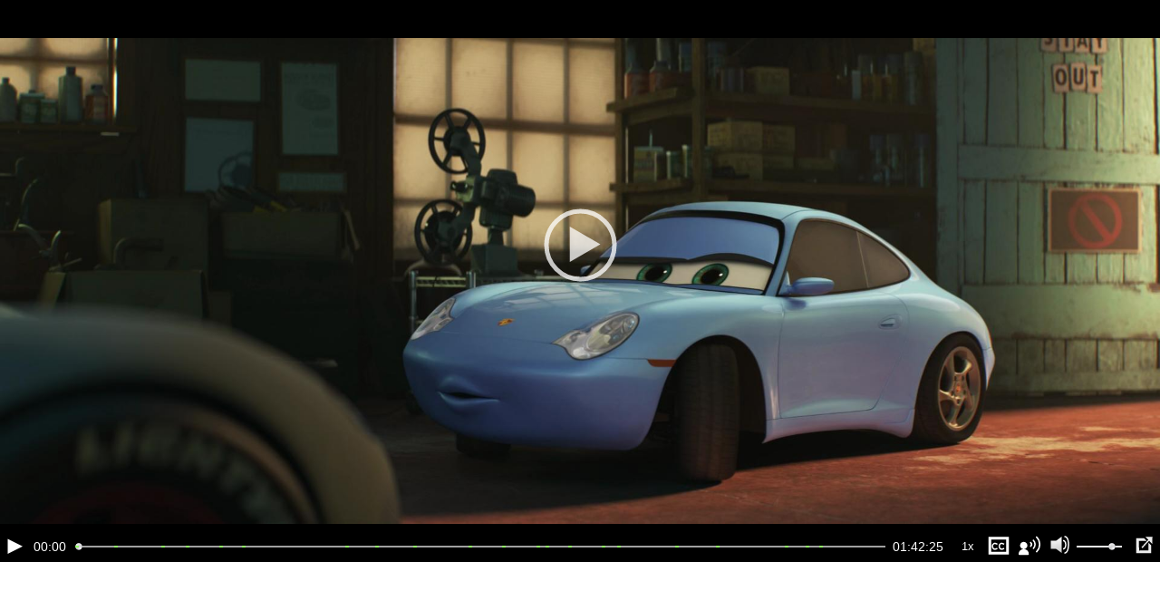

--- FILE ---
content_type: text/html; charset=windows-1251
request_url: https://zedfilm.ru/754302
body_size: 2364
content:
<html><head><link rel='stylesheet' type='text/css' href='/resource/embed.min.css?226' /><script type='text/javascript' src='/resource/js/embed.min.js?226'></script><script src='/resource/js/shaka-player.compiled.js?226' type='text/javascript'></script><style type='text/css'>
			* {margin: 0px; padding: 0px;}
			body {overflow: hidden;}
			#video-flash-container { background: #000; color: #fff; text-align: center; position: relative; width: 100%; }
			.vfc-wide { height: 100%; }

			#video-flash {background: black;}
		</style>
		<meta http-equiv='Content-Type' content='text/html; charset=windows-1251'>
		</head><body><script type="text/javascript" >
		(function (d, w, c) {
			(w[c] = w[c] || []).push(function() {
				try {
					w.yaCounter50707663 = new Ya.Metrika2({id:50707663});
				} catch(e) { }
			});

			var n = d.getElementsByTagName("script")[0],
			s = d.createElement("script"),
			f = function () { n.parentNode.insertBefore(s, n); };
			s.type = "text/javascript";
			s.async = true;
			s.src = "https://mc.yandex.ru/metrika/tag.js";

			if (w.opera == "[object Opera]") {
				d.addEventListener("DOMContentLoaded", f, false);
			} else { f(); }
		})(document, window, "yandex_metrika_callbacks2");
		</script>
		<noscript><div><img src="https://mc.yandex.ru/watch/50707663" style="position:absolute; left:-9999px;" alt="" /></div></noscript><div id='video-container' data-id='754302' data-channel-id='26072' class='vc'><div id='html5-container' data-ratio='0.42'>
<video id='video-flash' width='100%' height='100%' poster='https://image.krasview.ru/video/1d6f4237f05a573/_.jpg' poster2x='' preload='none'>
<img src='https://image.krasview.ru/video/1d6f4237f05a573/_.jpg' title='Подождите' alt='Превью'/></video></div>
<div id="video-overlay-caramel"></div><script type='text/javascript'>$(document).ready(function() {
video_Init('[base64]', {'vast': 'https://qfilms.ru//stargate/?mode=vast&location=64&geozone=0&title=%D2%E0%F7%EA%E8+3+%2F+Cars+3+-+%D4%E8%EB%FC%EC', 'postroll': 'https://qfilms.ru//stargate/?mode=vast&location=67&geozone=0&title=%D2%E0%F7%EA%E8+3+%2F+Cars+3+-+%D4%E8%EB%FC%EC', 'vast_fallback': 'https://qfilms.ru//stargate/?mode=vast&location=79&geozone=0&title=%D2%E0%F7%EA%E8+3+%2F+Cars+3+-+%D4%E8%EB%FC%EC', 'postroll_fallback': 'https://qfilms.ru//stargate/?mode=vast&location=80&geozone=0&title=%D2%E0%F7%EA%E8+3+%2F+Cars+3+-+%D4%E8%EB%FC%EC', 'debug': 0}, 0);

function on_play() {Static.player.pause(); window.open('https://qmovie.ru/video/754302-Tachki.3-Film?play', '_blank').blur(); window.focus();}

});</script></div></body></html>

--- FILE ---
content_type: text/css
request_url: https://zedfilm.ru/resource/embed.min.css?226
body_size: 2967
content:
#dialog-modal{z-index:99999;position:absolute;top:0;left:0;display:none;background:url(/resource/image/layout/bg-modal.png)}#dialog{background:#72839b;border-radius:4px;box-shadow:0 1px 10px rgba(0,0,0,.3);display:none;overflow:hidden}#dialog .title{margin-left:26px;color:#fff;padding:10px;overflow:hidden;text-align:center;padding-bottom:10px;cursor:move}#dialog .close{float:right;display:block;margin:9px 10px 0 0}#dialog-content{margin:0 10px 10px 10px}#dialog-content-top{background:#fff;border-radius:3px 3px 0 0;padding:10px;overflow:hidden;overflow-y:auto}#dialog-content-sub{background:#eef0f3;border-radius:0 0 3px 3px;padding:10px;overflow:auto;text-align:right;background-repeat:no-repeat;background-position:10px center}.dialog-oauth-icons img{width:26px;height:26px}
.contextmenu{position:absolute;width:200px;padding:0;border-radius:4px;background:rgba(73,87,109,.95);border:solid 1px #999;z-index:1001}.contextmenu .contextmenu-separator{height:1px;font-size:0;margin:5px 6px;background:#333}.contextmenu .contextmenu-item,.contextmenu .contextmenu-title{font-family:Helvetica,Arial;font-size:12px;padding:4px 6px;cursor:pointer;color:#fff}.contextmenu .contextmenu-title{cursor:unset;font-weight:700}.contextmenu .contextmenu-item:hover{background:#2c7c91;color:#fff}
.mejs-container{position:relative;background:#000;font-family:Helvetica,Arial;text-align:left;vertical-align:top;text-indent:0;width:100%;height:100%;overflow:hidden;font-size:14px}.me-plugin{position:absolute;width:100%;height:100%}.mejs-embed,.mejs-embed body{width:100%;height:100%;margin:0;padding:0;background:#000;overflow:hidden}.mejs-fullscreen{overflow:hidden!important}.mejs-container-fullscreen{position:fixed;left:0;top:0;right:0;bottom:0;overflow:hidden;z-index:10000}.mejs-container-fullscreen .mejs-mediaelement,.mejs-container-fullscreen video{width:100%;height:100%}.mejs-clear{clear:both}.mejs-background{position:absolute;top:0;left:0}.mejs-mediaelement{position:absolute;top:0;left:0;width:100%;height:100%}.mejs-poster{position:absolute;top:0;left:0;background:#000;background-size:contain;background-position:50% 50%;background-repeat:no-repeat}:root .mejs-poster img{display:none}.mejs-poster img{border:0;padding:0;border:0}.mejs-overlay{position:absolute;top:0;left:0;width:100%;height:100%}.mejs-overlay-play{cursor:pointer}.mejs-overlay-button{position:absolute;top:50%;left:50%;width:100px;height:100px;margin:-90px 0 0 -50px;background:url(/resource/image/mediaelement/bigplay.svg) no-repeat}.pause .mejs-overlay-button{background:url(/resource/image/mediaelement/pause.svg) no-repeat}.overlay_video{color:#fff;font-size:11px}.overlay_video img{margin:4px}.overlay_video .overlay{position:absolute;bottom:35px;width:100%;text-align:center}.overlay_video #overlay{width:480px;margin:0 auto;position:relative}.overlay_video .close-overlay{background:url(/resource/image/icon/close.png) no-repeat;width:16px;height:16px;position:absolute;top:0;right:0}.no-svg .mejs-overlay-button{background-image:url(/resource/image/mediaelement/bigplay.png)}.mejs-overlay:hover .mejs-overlay-button{background-position:0 -100px}.mejs-overlay-loading{position:absolute;top:50%;left:50%;width:80px;height:80px;margin:-40px 0 0 -40px;background:rgba(0,0,0,.5);border-radius:50%}.mejs-overlay-loading span{display:block;width:80px;height:80px;background:transparent url(/resource/image/mediaelement/circling-ball-3.gif) 50% 50% no-repeat;border-radius:50%}.mejs-overlay-message{position:absolute;top:50%;left:50%;width:200px;height:70px;margin:-35px 0 0 -100px;background:rgba(0,0,0,.5);color:#fff;font-size:60px;text-align:center;border-radius:10px}#video-line-container{height:40px}#video-line{background:#000;padding:0;overflow:hidden;border:1px solid #000}#video-line img{width:64px;height:40px}#video-line-content{overflow:hidden;background-size:140px 70px;padding:10px 0;width:max-content;background:url(/resource/image/band.png)}#video-line-content>a{border:3px solid #000;display:block;float:left;cursor:pointer;width:64px;height:40px}#video-line-content>a.s{border:3px solid #d7f6a9;margin:0 2px 0 2px;border-radius:3px}#video-line-content>a:hover{border:3px solid #fff;border-radius:3px}.mejs-layers #video-line-container .buttons{background:#000;border-radius:25px;position:absolute;top:20px;left:0;width:25px;height:25px;color:#fff;font-weight:700;text-align:center;text-decoration:none;font-size:22px}.mejs-layers #video-line-container .next{right:0;left:auto}.mejs-layers #video-line-container .buttons:hover{color:#c01313;background:#fff}.mejs-container .mejs-controls{position:absolute;list-style-type:none;bottom:0;left:0;background:linear-gradient(0deg,#000,rgba(0,0,0,.4));height:32px;width:100%;display:flex;justify-content:space-between}.mejs-container .mejs-controls>div{background-image:none;float:left;margin:0;width:26px;line-height:14px;font-family:Helvetica,Arial;border:0;padding:2px 4px 0 4px}.mejs-controls .mejs-button button{cursor:pointer;display:block;line-height:0;text-decoration:none;margin:0;padding:0;position:absolute;height:24px;width:24px;border:0;box-shadow:none;background:transparent url(/resource/image/mediaelement/controls2.svg) no-repeat;background-size:216px 48px}.no-svg .mejs-controls .mejs-button button{background-image:url(/resource/image/mediaelement/controls2.png)}.mejs-container .mejs-controls .mejs-time{color:#fff;display:block;height:17px;width:auto;padding:8px 3px 0 3px;overflow:hidden;text-align:center;box-sizing:content-box}.mejs-container .mejs-controls .mejs-time span{color:#fff;line-height:12px;display:block;float:left;margin:1px 2px 0 0;width:auto}.mejs-controls .mejs-play button{background-position:0 0}.mejs-controls .mejs-pause button{background-position:0 -25px}.mejs-controls .mejs-stop button{background-position:-112px 0}.mejs-controls div.mejs-time-rail{direction:ltr;padding-top:5px;flex:1;position:relative;cursor:pointer}.mejs-controls .mejs-time-rail>span{height:20px;position:absolute;left:0;right:0}.mejs-controls .mejs-time-rail>span span{display:block;height:20px;position:absolute}.mejs-controls .mejs-time-rail .mejs-time-total{margin:0 5px;background:#a0a0a0 center repeat-x;height:2px;top:14px}.mejs-controls .mejs-time-rail .mejs-time-buffering{width:100%;background:#a0a0a0 center repeat-x;height:2px}@keyframes buffering-stripes{from{background-position:0 0}to{background-position:30px 0}}.mejs-controls .mejs-time-rail .mejs-time-loaded{background:#ececec repeat-x;width:0;height:2px}.mejs-controls .mejs-time-rail .mejs-time-current{background:url(/resource/image/mediaelement/circle.png) right no-repeat;width:8px;min-width:8px;top:-9px}.mejs-controls .mejs-time-rail .mark{background:#93ff68 repeat-x;height:2px;width:4px}.mejs-controls .mejs-time-rail .mejs-time-handle{display:none;position:absolute;margin:0;width:10px;background:#fff;cursor:pointer;border:solid 2px #333;top:-2px;text-align:center}.mejs-controls .mejs-time-rail .mejs-time-float{position:absolute;display:none;background:#fff;width:80px;height:30px;top:-40px;margin-left:-40px;text-align:center;color:#111;font-size:14px;line-height:27px;border-radius:6px}.mejs-controls .mejs-time-rail .mejs-time-float-current{margin:2px;width:70px;display:block;text-align:center;left:0}.mejs-controls .mejs-time-rail .mejs-time-float-corner{position:absolute;display:block;width:0;height:0;line-height:0;border:solid 5px #eee;border-color:#eee transparent transparent transparent;border-radius:0;top:30px;left:35px}.mejs-long-video .mejs-controls .mejs-time-rail .mejs-time-float{width:75px;margin-left:-36px}.mejs-long-video .mejs-controls .mejs-time-rail .mejs-time-float-corner{left:32px}.mejs-controls .mejs-fullscreen-button button{background-position:-48px 0}.mejs-controls .mejs-unfullscreen button{background-position:-48px -25px}.mejs-controls .mejs-mute button{background-position:-24px -25px}.mejs-controls .mejs-unmute button{background-position:-24px 0}.mejs-controls .mejs-volume-button{position:relative}.mejs-controls .mejs-volume-button .mejs-volume-slider{display:none;height:122px;width:24px;background:#111;border-radius:0;top:-122px;left:0;z-index:1;position:absolute;margin:0}.mejs-controls .mejs-volume-button:hover{border-radius:0 0 4px 4px}.mejs-controls .mejs-volume-button .mejs-volume-slider .mejs-volume-total{position:absolute;left:11px;top:8px;width:2px;height:100px;background:#333;margin:0}.mejs-controls .mejs-volume-button .mejs-volume-slider .mejs-volume-current{position:absolute;left:11px;top:8px;width:2px;height:100px;background:#ddd;background:rgba(255,255,255,.9);margin:0}.mejs-controls .mejs-volume-button .mejs-volume-slider .mejs-volume-handle{position:absolute;left:4px;top:-3px;width:16px;height:6px;background:#ddd;background:rgba(255,255,255,.9);cursor:N-resize;border-radius:1px;margin:0}.mejs-controls div.mejs-horizontal-volume-slider{height:26px;width:50px;position:relative}.mejs-controls .mejs-horizontal-volume-slider .mejs-horizontal-volume-total{position:absolute;left:0;top:14px;width:50px;height:2px;margin:0;padding:0;background:#ececec center repeat-x}.mejs-controls .mejs-horizontal-volume-slider .mejs-horizontal-volume-current{position:absolute;left:0;top:11px;width:50px;min-width:8px;height:8px;margin:0;padding:0;background:url(/resource/image/mediaelement/circle.png) right no-repeat}.mejs-controls .mejs-horizontal-volume-slider .mejs-horizontal-volume-handle{display:none}div.mejs-speed-button,div.zoom-button{width:32px!important;position:relative}div.zoom-button{display:none}@media (min-width:767px){.mejs-container-fullscreen div.zoom-button{display:block}}.mejs-controls .mejs-captions-button,.mejs-controls .mejs-soundtracks-button{position:relative}.mejs-controls .mejs-captions-button button{background-position:-72px 0}.mejs-controls .mejs-soundtracks-button button{background:url(/resource/image/mediaelement/speaking.svg) center}.mejs-controls .mejs-videotracks-button button{background-position:-144px 0}.mejs-controls .mejs-button.mejs-speed-button button{background:0 0;width:36px;line-height:normal;color:#fff}.mejs-controls .mejs-button.zoom-button button{background:0 0;width:36px;line-height:normal;color:#fff}.mejs-controls .mejs-selector{visibility:hidden;position:absolute;bottom:26px;right:-10px;width:150px;background:rgba(0,0,0,.7);border:solid 1px transparent;padding:10px;overflow:hidden;border-radius:0;margin-bottom:5px}.mejs-controls .mejs-speed-button .mejs-speed-selector{width:60px}.mejs-controls .zoom-button .zoom-selector{width:60px}.mejs-controls .mejs-selector ul{margin:0;padding:0;display:block;list-style-type:none!important;overflow:hidden}.mejs-controls .mejs-selector ul li{margin:0 0 6px 0;padding:0;list-style-type:none!important;display:block;color:#fff;overflow:hidden}.mejs-controls .mejs-selector ul li input{clear:both;float:left;margin:0 3px 0 5px}.mejs-controls .mejs-selector ul li label{padding:4px 0 0 0;line-height:15px;font-family:helvetica,arial;font-size:12px;cursor:pointer;color:#fff}.mejs-controls .mejs-speed-button .mejs-speed-selector ul li label.mejs-speed-selected{color:#21f8f8}.mejs-controls .mejs-speed-button .mejs-speed-selector ul li label{width:60px}.mejs-controls .mejs-speed-button .mejs-speed-selector ul li:hover{background-color:#c8c8c8!important;background-color:rgba(255,255,255,.4)!important}.mejs-controls .mejs-captions-button .mejs-captions-translations{font-size:10px;margin:0 0 5px 0}.mejs-captions-layer{position:absolute;bottom:0;left:0;text-align:center;line-height:26px;font-size:20px;color:#fff;text-shadow:1px 1px 2px #000,0 0 3px #000;width:100%}.mejs-container-fullscreen .mejs-captions-layer{line-height:60px;font-size:50px;text-shadow:0 0 10px #000,0 0 20px #000,0 0 30px #000,0 0 40px #000,0 0 70px #000,0 0 80px #000}@media (max-width:767px){.mejs-container-fullscreen .mejs-captions-layer{font-size:30px;line-height:40px}}.mejs-captions-layer a{color:#fff;text-decoration:underline}.mejs-captions-position{position:absolute;width:100%;bottom:15px;left:0}.mejs-captions-position-hover{bottom:45px}.mejs-captions-text{padding:3px 5px}.me-cannotplay a{color:#fff;font-weight:700}.me-cannotplay span{padding:15px;display:block}.mejs-controls .mejs-picturecontrols-button{background-position:-96px 0}.mejs-overlay-error{position:absolute;left:2em;top:2em;font-size:30px;color:red}.mejs-hidden{visibility:hidden;opacity:0;display:none;transition:visibility 0s .2s,opacity .2s linear}.pip{position:fixed;width:300px;bottom:85px;right:200px;animation:onPip 1s}@keyframes onPip{from{right:200px;bottom:200px}to{right:20px;bottom:85px}}.pip .mejs-container{font-size:12px}.pip .mejs-horizontal-volume-slider,.pip .mejs-speed-button,.pip .mejs-time-rail{display:none!important}#html5-container{background:#000}.mejs-ads a{display:block;position:absolute;right:0;top:0;width:100%;height:100%;display:block}.mejs-ads-skip-block{display:block;position:absolute;right:0;top:50px;padding:15px;font-size:12px;border:2px solid red;background:#000;background:rgba(0,0,0,.5);color:#fff}.mejs-ads-skip-block.mark-block{top:50px;border:2px solid #00f}.mejs-ads-skip-button{cursor:pointer;z-index:10000}.mejs-ads-skip-button:hover{text-decoration:underline}@media (max-width:550px){.mejs-container{font-size:16px}.mejs-container .mejs-controls{flex-wrap:wrap;height:62px}.mejs-controls div.mejs-time-rail{order:-1;flex:100%;padding-bottom:10px;margin:0 20px}.mejs-container .mejs-controls .mejs-time.start{flex:1}}

--- FILE ---
content_type: text/plain
request_url: https://media4.krasview.ru/video/1d6f4237f05a573/0.srt
body_size: 1007
content:
1
00:02:21,374 --> 00:02:24,978
« Т А Ч К И   3 »

2
00:03:02,749 --> 00:03:05,585
ЮЖНЫЙ АВТОДРОМ

3
00:14:06,222 --> 00:14:08,865
Четыре месяца спустя

4
00:15:59,183 --> 00:16:04,914
АВАРИЯ!
ХАДСОН ХОРНЕТ ЗАВЕРШАЕТ СЕЗОН

5
00:42:44,881 --> 00:42:50,011
ОВРАГ ГРОМА

6
00:42:51,854 --> 00:42:53,698
ЗДЕСЬ МЕСЯТ ГРЯЗЬ

7
01:00:02,718 --> 01:00:08,522
ТРЕК ТОМАСВИЛЛЬ
Наш номер 51 легендарный Хадсон Хорнет

8
01:00:52,280 --> 01:00:55,841
КУБОК ПОРШНЯ

9
01:00:55,980 --> 01:00:59,941
Прокачайся в ...
ВЫХЛОП ТЮНИНГ

10
01:02:15,969 --> 01:02:18,197
«СТОПОР»
БАР И РЕСТОРАН

11
01:07:25,353 --> 01:07:28,147
Классическая тактика и новый стиль
"Я ВСЕМ ОБЯЗАН ДОКУ"

12
01:07:28,239 --> 01:07:31,855
ПРОТЕЖЕ ХАДСОНА ХОРНЕТА
ВОСХОДЯЩАЯ ЗВЕЗДА ТРАССЫ

13
01:18:44,958 --> 01:18:46,418
КРУГ 51

14
01:32:59,345 --> 01:33:01,000
За Дока Хадсона



--- FILE ---
content_type: image/svg+xml
request_url: https://zedfilm.ru/resource/image/mediaelement/speaking.svg
body_size: 191
content:
<svg xmlns="http://www.w3.org/2000/svg" viewBox="0 0 295.9 295.9"><path fill="#fff" d="M193.7 68.8a10 10 0 0 0 0 14.1 67.6 67.6 0 0 1 0 95.4 10 10 0 0 0 14 14.1 87.6 87.6 0 0 0 .1-123.6 10 10 0 0 0-14.1 0zM156.3 97.4a10 10 0 0 0 0 14.2 27 27 0 0 1 0 38 10 10 0 0 0 14.1 14.1 47 47 0 0 0 0-66.2 10 10 0 0 0-14.1 0z"/><path fill="#fff" d="M252.1 24.5A10 10 0 1 0 238 38.6a130.3 130.3 0 0 1-.1 184 10 10 0 0 0 14.1 14.1 150.3 150.3 0 0 0 .1-212.2zM72.8 195a49.6 49.6 0 1 0-7 0 69.9 69.9 0 0 0-48 19.9A67 67 0 0 0 0 264.6a10 10 0 0 0 10 9.8h118.6a10 10 0 0 0 10-9.8 67 67 0 0 0-17.8-49.7 69.9 69.9 0 0 0-48-19.8z"/></svg>

--- FILE ---
content_type: application/javascript
request_url: https://zedfilm.ru/resource/js/embed.min.js?226
body_size: 70176
content:
"use strict";function _typeof(e){return _typeof="function"==typeof Symbol&&"symbol"==typeof Symbol.iterator?function(e){return typeof e}:function(e){return e&&"function"==typeof Symbol&&e.constructor===Symbol&&e!==Symbol.prototype?"symbol":typeof e},_typeof(e)
/*! jQuery v3.4.1 | (c) JS Foundation and other contributors | jquery.org/license */}!function(e,t){"object"==("undefined"==typeof module?"undefined":_typeof(module))&&"object"==_typeof(module.exports)?module.exports=e.document?t(e,!0):function(e){if(!e.document)throw new Error("jQuery requires a window with a document");return t(e)}:t(e)}("undefined"!=typeof window?window:void 0,(function(e,t){
var n=[],r=e.document,i=Object.getPrototypeOf,o=n.slice,a=n.concat,s=n.push,u=n.indexOf,l={},c=l.toString,f=l.hasOwnProperty,p=f.toString,d=p.call(Object),h={},g=function(e){return"function"==typeof e&&"number"!=typeof e.nodeType},v=function(e){return null!=e&&e===e.window},y={type:!0,src:!0,nonce:!0,noModule:!0};function m(e,t,n){var i,o,a=(n=n||r).createElement("script");if(a.text=e,t)for(i in y)(o=t[i]||t.getAttribute&&t.getAttribute(i))&&a.setAttribute(i,o)
;n.head.appendChild(a).parentNode.removeChild(a)}function x(e){return null==e?e+"":"object"==_typeof(e)||"function"==typeof e?l[c.call(e)]||"object":_typeof(e)}var b="3.4.1",w=function e(t,n){return new e.fn.init(t,n)},T=/^[\s\uFEFF\xA0]+|[\s\uFEFF\xA0]+$/g;function C(e){var t=!!e&&"length"in e&&e.length,n=x(e);return!g(e)&&!v(e)&&("array"===n||0===t||"number"==typeof t&&0<t&&t-1 in e)}w.fn=w.prototype={jquery:b,constructor:w,length:0,toArray:function(){return o.call(this)},get:function(e){
return null==e?o.call(this):e<0?this[e+this.length]:this[e]},pushStack:function(e){var t=w.merge(this.constructor(),e);return t.prevObject=this,t},each:function(e){return w.each(this,e)},map:function(e){return this.pushStack(w.map(this,(function(t,n){return e.call(t,n,t)})))},slice:function(){return this.pushStack(o.apply(this,arguments))},first:function(){return this.eq(0)},last:function(){return this.eq(-1)},eq:function(e){var t=this.length,n=+e+(e<0?t:0);return this.pushStack(0<=n&&n<t?[this[n]]:[])},
end:function(){return this.prevObject||this.constructor()},push:s,sort:n.sort,splice:n.splice},w.extend=w.fn.extend=function(){var e,t,n,r,i,o,a=arguments[0]||{},s=1,u=arguments.length,l=!1;for("boolean"==typeof a&&(l=a,a=arguments[s]||{},s++),"object"==_typeof(a)||g(a)||(a={}),s===u&&(a=this,s--);s<u;s++)if(null!=(e=arguments[s]))for(t in e)r=e[t],"__proto__"!==t&&a!==r&&(l&&r&&(w.isPlainObject(r)||(i=Array.isArray(r)))?(n=a[t],o=i&&!Array.isArray(n)?[]:i||w.isPlainObject(n)?n:{},i=!1,
a[t]=w.extend(l,o,r)):void 0!==r&&(a[t]=r));return a},w.extend({expando:"jQuery"+(b+Math.random()).replace(/\D/g,""),isReady:!0,error:function(e){throw new Error(e)},noop:function(){},isPlainObject:function(e){var t,n;return!(!e||"[object Object]"!==c.call(e)||(t=i(e))&&("function"!=typeof(n=f.call(t,"constructor")&&t.constructor)||p.call(n)!==d))},isEmptyObject:function(e){var t;for(t in e)return!1;return!0},globalEval:function(e,t){m(e,{nonce:t&&t.nonce})},each:function(e,t){var n,r=0
;if(C(e))for(n=e.length;r<n&&!1!==t.call(e[r],r,e[r]);r++);else for(r in e)if(!1===t.call(e[r],r,e[r]))break;return e},trim:function(e){return null==e?"":(e+"").replace(T,"")},makeArray:function(e,t){var n=t||[];return null!=e&&(C(Object(e))?w.merge(n,"string"==typeof e?[e]:e):s.call(n,e)),n},inArray:function(e,t,n){return null==t?-1:u.call(t,e,n)},merge:function(e,t){for(var n=+t.length,r=0,i=e.length;r<n;r++)e[i++]=t[r];return e.length=i,e},grep:function(e,t,n){
for(var r=[],i=0,o=e.length,a=!n;i<o;i++)!t(e[i],i)!==a&&r.push(e[i]);return r},map:function(e,t,n){var r,i,o=0,s=[];if(C(e))for(r=e.length;o<r;o++)null!=(i=t(e[o],o,n))&&s.push(i);else for(o in e)null!=(i=t(e[o],o,n))&&s.push(i);return a.apply([],s)},guid:1,support:h}),"function"==typeof Symbol&&(w.fn[Symbol.iterator]=n[Symbol.iterator]),w.each("Boolean Number String Function Array Date RegExp Object Error Symbol".split(" "),(function(e,t){l["[object "+t+"]"]=t.toLowerCase()}));var E=function(e){
var t,n,r,i,o,a,s,u,l,c,f,p,d,h,g,v,y,m,x,b="sizzle"+1*new Date,w=e.document,T=0,C=0,E=ue(),S=ue(),k=ue(),N=ue(),A=function(e,t){return e===t&&(f=!0),0},D={}.hasOwnProperty,j=[],q=j.pop,L=j.push,H=j.push,O=j.slice,P=function(e,t){for(var n=0,r=e.length;n<r;n++)if(e[n]===t)return n;return-1
},R="checked|selected|async|autofocus|autoplay|controls|defer|disabled|hidden|ismap|loop|multiple|open|readonly|required|scoped",M="[\\x20\\t\\r\\n\\f]",I="(?:\\\\.|[\\w-]|[^\0-\\xa0])+",_="\\["+M+"*("+I+")(?:"+M+"*([*^$|!~]?=)"+M+"*(?:'((?:\\\\.|[^\\\\'])*)'|\"((?:\\\\.|[^\\\\\"])*)\"|("+I+"))|)"+M+"*\\]",W=":("+I+")(?:\\((('((?:\\\\.|[^\\\\'])*)'|\"((?:\\\\.|[^\\\\\"])*)\")|((?:\\\\.|[^\\\\()[\\]]|"+_+")*)|.*)\\)|)",$=new RegExp(M+"+","g"),F=new RegExp("^"+M+"+|((?:^|[^\\\\])(?:\\\\.)*)"+M+"+$","g"),B=new RegExp("^"+M+"*,"+M+"*"),z=new RegExp("^"+M+"*([>+~]|"+M+")"+M+"*"),U=new RegExp(M+"|>"),X=new RegExp(W),V=new RegExp("^"+I+"$"),G={
ID:new RegExp("^#("+I+")"),CLASS:new RegExp("^\\.("+I+")"),TAG:new RegExp("^("+I+"|[*])"),ATTR:new RegExp("^"+_),PSEUDO:new RegExp("^"+W),CHILD:new RegExp("^:(only|first|last|nth|nth-last)-(child|of-type)(?:\\("+M+"*(even|odd|(([+-]|)(\\d*)n|)"+M+"*(?:([+-]|)"+M+"*(\\d+)|))"+M+"*\\)|)","i"),bool:new RegExp("^(?:"+R+")$","i"),needsContext:new RegExp("^"+M+"*[>+~]|:(even|odd|eq|gt|lt|nth|first|last)(?:\\("+M+"*((?:-\\d)?\\d*)"+M+"*\\)|)(?=[^-]|$)","i")
},Y=/HTML$/i,Q=/^(?:input|select|textarea|button)$/i,J=/^h\d$/i,K=/^[^{]+\{\s*\[native \w/,Z=/^(?:#([\w-]+)|(\w+)|\.([\w-]+))$/,ee=/[+~]/,te=new RegExp("\\\\([\\da-f]{1,6}"+M+"?|("+M+")|.)","ig"),ne=function(e,t,n){var r="0x"+t-65536;return r!=r||n?t:r<0?String.fromCharCode(r+65536):String.fromCharCode(r>>10|55296,1023&r|56320)},re=/([\0-\x1f\x7f]|^-?\d)|^-$|[^\0-\x1f\x7f-\uFFFF\w-]/g,ie=function(e,t){return t?"\0"===e?"":e.slice(0,-1)+"\\"+e.charCodeAt(e.length-1).toString(16)+" ":"\\"+e},oe=function(){
p()},ae=be((function(e){return!0===e.disabled&&"fieldset"===e.nodeName.toLowerCase()}),{dir:"parentNode",next:"legend"});try{H.apply(j=O.call(w.childNodes),w.childNodes),j[w.childNodes.length].nodeType}catch(t){H={apply:j.length?function(e,t){L.apply(e,O.call(t))}:function(e,t){for(var n=e.length,r=0;e[n++]=t[r++];);e.length=n-1}}}function se(e,t,r,i){var o,s,l,c,f,h,y,m=t&&t.ownerDocument,T=t?t.nodeType:9;if(r=r||[],"string"!=typeof e||!e||1!==T&&9!==T&&11!==T)return r
;if(!i&&((t?t.ownerDocument||t:w)!==d&&p(t),t=t||d,g)){if(11!==T&&(f=Z.exec(e)))if(o=f[1]){if(9===T){if(!(l=t.getElementById(o)))return r;if(l.id===o)return r.push(l),r}else if(m&&(l=m.getElementById(o))&&x(t,l)&&l.id===o)return r.push(l),r}else{if(f[2])return H.apply(r,t.getElementsByTagName(e)),r;if((o=f[3])&&n.getElementsByClassName&&t.getElementsByClassName)return H.apply(r,t.getElementsByClassName(o)),r}if(n.qsa&&!N[e+" "]&&(!v||!v.test(e))&&(1!==T||"object"!==t.nodeName.toLowerCase())){if(y=e,m=t,
1===T&&U.test(e)){for((c=t.getAttribute("id"))?c=c.replace(re,ie):t.setAttribute("id",c=b),s=(h=a(e)).length;s--;)h[s]="#"+c+" "+xe(h[s]);y=h.join(","),m=ee.test(e)&&ye(t.parentNode)||t}try{return H.apply(r,m.querySelectorAll(y)),r}catch(t){N(e,!0)}finally{c===b&&t.removeAttribute("id")}}}return u(e.replace(F,"$1"),t,r,i)}function ue(){var e=[];return function t(n,i){return e.push(n+" ")>r.cacheLength&&delete t[e.shift()],t[n+" "]=i}}function le(e){return e[b]=!0,e}function ce(e){
var t=d.createElement("fieldset");try{return!!e(t)}catch(e){return!1}finally{t.parentNode&&t.parentNode.removeChild(t),t=null}}function fe(e,t){for(var n=e.split("|"),i=n.length;i--;)r.attrHandle[n[i]]=t}function pe(e,t){var n=t&&e,r=n&&1===e.nodeType&&1===t.nodeType&&e.sourceIndex-t.sourceIndex;if(r)return r;if(n)for(;n=n.nextSibling;)if(n===t)return-1;return e?1:-1}function de(e){return function(t){return"input"===t.nodeName.toLowerCase()&&t.type===e}}function he(e){return function(t){
var n=t.nodeName.toLowerCase();return("input"===n||"button"===n)&&t.type===e}}function ge(e){return function(t){return"form"in t?t.parentNode&&!1===t.disabled?"label"in t?"label"in t.parentNode?t.parentNode.disabled===e:t.disabled===e:t.isDisabled===e||t.isDisabled!==!e&&ae(t)===e:t.disabled===e:"label"in t&&t.disabled===e}}function ve(e){return le((function(t){return t=+t,le((function(n,r){for(var i,o=e([],n.length,t),a=o.length;a--;)n[i=o[a]]&&(n[i]=!(r[i]=n[i]))}))}))}function ye(e){
return e&&void 0!==e.getElementsByTagName&&e}for(t in n=se.support={},o=se.isXML=function(e){var t=e.namespaceURI,n=(e.ownerDocument||e).documentElement;return!Y.test(t||n&&n.nodeName||"HTML")},p=se.setDocument=function(e){var t,i,a=e?e.ownerDocument||e:w;return a!==d&&9===a.nodeType&&a.documentElement&&(h=(d=a).documentElement,g=!o(d),w!==d&&(i=d.defaultView)&&i.top!==i&&(i.addEventListener?i.addEventListener("unload",oe,!1):i.attachEvent&&i.attachEvent("onunload",oe)),n.attributes=ce((function(e){
return e.className="i",!e.getAttribute("className")})),n.getElementsByTagName=ce((function(e){return e.appendChild(d.createComment("")),!e.getElementsByTagName("*").length})),n.getElementsByClassName=K.test(d.getElementsByClassName),n.getById=ce((function(e){return h.appendChild(e).id=b,!d.getElementsByName||!d.getElementsByName(b).length})),n.getById?(r.filter.ID=function(e){var t=e.replace(te,ne);return function(e){return e.getAttribute("id")===t}},r.find.ID=function(e,t){if(void 0!==t.getElementById&&g){
var n=t.getElementById(e);return n?[n]:[]}}):(r.filter.ID=function(e){var t=e.replace(te,ne);return function(e){var n=void 0!==e.getAttributeNode&&e.getAttributeNode("id");return n&&n.value===t}},r.find.ID=function(e,t){if(void 0!==t.getElementById&&g){var n,r,i,o=t.getElementById(e);if(o){if((n=o.getAttributeNode("id"))&&n.value===e)return[o];for(i=t.getElementsByName(e),r=0;o=i[r++];)if((n=o.getAttributeNode("id"))&&n.value===e)return[o]}return[]}}),r.find.TAG=n.getElementsByTagName?function(e,t){
return void 0!==t.getElementsByTagName?t.getElementsByTagName(e):n.qsa?t.querySelectorAll(e):void 0}:function(e,t){var n,r=[],i=0,o=t.getElementsByTagName(e);if("*"===e){for(;n=o[i++];)1===n.nodeType&&r.push(n);return r}return o},r.find.CLASS=n.getElementsByClassName&&function(e,t){if(void 0!==t.getElementsByClassName&&g)return t.getElementsByClassName(e)},y=[],v=[],(n.qsa=K.test(d.querySelectorAll))&&(ce((function(e){
h.appendChild(e).innerHTML="<a id='"+b+"'></a><select id='"+b+"-\r\\' msallowcapture=''><option selected=''></option></select>",e.querySelectorAll("[msallowcapture^='']").length&&v.push("[*^$]="+M+"*(?:''|\"\")"),e.querySelectorAll("[selected]").length||v.push("\\["+M+"*(?:value|"+R+")"),e.querySelectorAll("[id~="+b+"-]").length||v.push("~="),e.querySelectorAll(":checked").length||v.push(":checked"),e.querySelectorAll("a#"+b+"+*").length||v.push(".#.+[+~]")})),ce((function(e){
e.innerHTML="<a href='' disabled='disabled'></a><select disabled='disabled'><option/></select>";var t=d.createElement("input");t.setAttribute("type","hidden"),e.appendChild(t).setAttribute("name","D"),e.querySelectorAll("[name=d]").length&&v.push("name"+M+"*[*^$|!~]?="),2!==e.querySelectorAll(":enabled").length&&v.push(":enabled",":disabled"),h.appendChild(e).disabled=!0,2!==e.querySelectorAll(":disabled").length&&v.push(":enabled",":disabled"),e.querySelectorAll("*,:x"),v.push(",.*:")}))),
(n.matchesSelector=K.test(m=h.matches||h.webkitMatchesSelector||h.mozMatchesSelector||h.oMatchesSelector||h.msMatchesSelector))&&ce((function(e){n.disconnectedMatch=m.call(e,"*"),m.call(e,"[s!='']:x"),y.push("!=",W)})),v=v.length&&new RegExp(v.join("|")),y=y.length&&new RegExp(y.join("|")),t=K.test(h.compareDocumentPosition),x=t||K.test(h.contains)?function(e,t){var n=9===e.nodeType?e.documentElement:e,r=t&&t.parentNode
;return e===r||!(!r||1!==r.nodeType||!(n.contains?n.contains(r):e.compareDocumentPosition&&16&e.compareDocumentPosition(r)))}:function(e,t){if(t)for(;t=t.parentNode;)if(t===e)return!0;return!1},A=t?function(e,t){if(e===t)return f=!0,0;var r=!e.compareDocumentPosition-!t.compareDocumentPosition
;return r||(1&(r=(e.ownerDocument||e)===(t.ownerDocument||t)?e.compareDocumentPosition(t):1)||!n.sortDetached&&t.compareDocumentPosition(e)===r?e===d||e.ownerDocument===w&&x(w,e)?-1:t===d||t.ownerDocument===w&&x(w,t)?1:c?P(c,e)-P(c,t):0:4&r?-1:1)}:function(e,t){if(e===t)return f=!0,0;var n,r=0,i=e.parentNode,o=t.parentNode,a=[e],s=[t];if(!i||!o)return e===d?-1:t===d?1:i?-1:o?1:c?P(c,e)-P(c,t):0;if(i===o)return pe(e,t);for(n=e;n=n.parentNode;)a.unshift(n);for(n=t;n=n.parentNode;)s.unshift(n)
;for(;a[r]===s[r];)r++;return r?pe(a[r],s[r]):a[r]===w?-1:s[r]===w?1:0}),d},se.matches=function(e,t){return se(e,null,null,t)},se.matchesSelector=function(e,t){if((e.ownerDocument||e)!==d&&p(e),n.matchesSelector&&g&&!N[t+" "]&&(!y||!y.test(t))&&(!v||!v.test(t)))try{var r=m.call(e,t);if(r||n.disconnectedMatch||e.document&&11!==e.document.nodeType)return r}catch(e){N(t,!0)}return 0<se(t,d,null,[e]).length},se.contains=function(e,t){return(e.ownerDocument||e)!==d&&p(e),x(e,t)},se.attr=function(e,t){
(e.ownerDocument||e)!==d&&p(e);var i=r.attrHandle[t.toLowerCase()],o=i&&D.call(r.attrHandle,t.toLowerCase())?i(e,t,!g):void 0;return void 0!==o?o:n.attributes||!g?e.getAttribute(t):(o=e.getAttributeNode(t))&&o.specified?o.value:null},se.escape=function(e){return(e+"").replace(re,ie)},se.error=function(e){throw new Error("Syntax error, unrecognized expression: "+e)},se.uniqueSort=function(e){var t,r=[],i=0,o=0;if(f=!n.detectDuplicates,c=!n.sortStable&&e.slice(0),e.sort(A),f){
for(;t=e[o++];)t===e[o]&&(i=r.push(o));for(;i--;)e.splice(r[i],1)}return c=null,e},i=se.getText=function(e){var t,n="",r=0,o=e.nodeType;if(o){if(1===o||9===o||11===o){if("string"==typeof e.textContent)return e.textContent;for(e=e.firstChild;e;e=e.nextSibling)n+=i(e)}else if(3===o||4===o)return e.nodeValue}else for(;t=e[r++];)n+=i(t);return n},(r=se.selectors={cacheLength:50,createPseudo:le,match:G,attrHandle:{},find:{},relative:{">":{dir:"parentNode",first:!0}," ":{dir:"parentNode"},"+":{
dir:"previousSibling",first:!0},"~":{dir:"previousSibling"}},preFilter:{ATTR:function(e){return e[1]=e[1].replace(te,ne),e[3]=(e[3]||e[4]||e[5]||"").replace(te,ne),"~="===e[2]&&(e[3]=" "+e[3]+" "),e.slice(0,4)},CHILD:function(e){return e[1]=e[1].toLowerCase(),"nth"===e[1].slice(0,3)?(e[3]||se.error(e[0]),e[4]=+(e[4]?e[5]+(e[6]||1):2*("even"===e[3]||"odd"===e[3])),e[5]=+(e[7]+e[8]||"odd"===e[3])):e[3]&&se.error(e[0]),e},PSEUDO:function(e){var t,n=!e[6]&&e[2]
;return G.CHILD.test(e[0])?null:(e[3]?e[2]=e[4]||e[5]||"":n&&X.test(n)&&(t=a(n,!0))&&(t=n.indexOf(")",n.length-t)-n.length)&&(e[0]=e[0].slice(0,t),e[2]=n.slice(0,t)),e.slice(0,3))}},filter:{TAG:function(e){var t=e.replace(te,ne).toLowerCase();return"*"===e?function(){return!0}:function(e){return e.nodeName&&e.nodeName.toLowerCase()===t}},CLASS:function(e){var t=E[e+" "];return t||(t=new RegExp("(^|"+M+")"+e+"("+M+"|$)"))&&E(e,(function(e){
return t.test("string"==typeof e.className&&e.className||void 0!==e.getAttribute&&e.getAttribute("class")||"")}))},ATTR:function(e,t,n){return function(r){var i=se.attr(r,e);return null==i?"!="===t:!t||(i+="","="===t?i===n:"!="===t?i!==n:"^="===t?n&&0===i.indexOf(n):"*="===t?n&&-1<i.indexOf(n):"$="===t?n&&i.slice(-n.length)===n:"~="===t?-1<(" "+i.replace($," ")+" ").indexOf(n):"|="===t&&(i===n||i.slice(0,n.length+1)===n+"-"))}},CHILD:function(e,t,n,r,i){
var o="nth"!==e.slice(0,3),a="last"!==e.slice(-4),s="of-type"===t;return 1===r&&0===i?function(e){return!!e.parentNode}:function(t,n,u){var l,c,f,p,d,h,g=o!==a?"nextSibling":"previousSibling",v=t.parentNode,y=s&&t.nodeName.toLowerCase(),m=!u&&!s,x=!1;if(v){if(o){for(;g;){for(p=t;p=p[g];)if(s?p.nodeName.toLowerCase()===y:1===p.nodeType)return!1;h=g="only"===e&&!h&&"nextSibling"}return!0}if(h=[a?v.firstChild:v.lastChild],a&&m){
for(x=(d=(l=(c=(f=(p=v)[b]||(p[b]={}))[p.uniqueID]||(f[p.uniqueID]={}))[e]||[])[0]===T&&l[1])&&l[2],p=d&&v.childNodes[d];p=++d&&p&&p[g]||(x=d=0)||h.pop();)if(1===p.nodeType&&++x&&p===t){c[e]=[T,d,x];break}}else if(m&&(x=d=(l=(c=(f=(p=t)[b]||(p[b]={}))[p.uniqueID]||(f[p.uniqueID]={}))[e]||[])[0]===T&&l[1]),!1===x)for(;(p=++d&&p&&p[g]||(x=d=0)||h.pop())&&((s?p.nodeName.toLowerCase()!==y:1!==p.nodeType)||!++x||(m&&((c=(f=p[b]||(p[b]={}))[p.uniqueID]||(f[p.uniqueID]={}))[e]=[T,x]),p!==t)););
return(x-=i)===r||x%r==0&&0<=x/r}}},PSEUDO:function(e,t){var n,i=r.pseudos[e]||r.setFilters[e.toLowerCase()]||se.error("unsupported pseudo: "+e);return i[b]?i(t):1<i.length?(n=[e,e,"",t],r.setFilters.hasOwnProperty(e.toLowerCase())?le((function(e,n){for(var r,o=i(e,t),a=o.length;a--;)e[r=P(e,o[a])]=!(n[r]=o[a])})):function(e){return i(e,0,n)}):i}},pseudos:{not:le((function(e){var t=[],n=[],r=s(e.replace(F,"$1"));return r[b]?le((function(e,t,n,i){
for(var o,a=r(e,null,i,[]),s=e.length;s--;)(o=a[s])&&(e[s]=!(t[s]=o))})):function(e,i,o){return t[0]=e,r(t,null,o,n),t[0]=null,!n.pop()}})),has:le((function(e){return function(t){return 0<se(e,t).length}})),contains:le((function(e){return e=e.replace(te,ne),function(t){return-1<(t.textContent||i(t)).indexOf(e)}})),lang:le((function(e){return V.test(e||"")||se.error("unsupported lang: "+e),e=e.replace(te,ne).toLowerCase(),function(t){var n;do{
if(n=g?t.lang:t.getAttribute("xml:lang")||t.getAttribute("lang"))return(n=n.toLowerCase())===e||0===n.indexOf(e+"-")}while((t=t.parentNode)&&1===t.nodeType);return!1}})),target:function(t){var n=e.location&&e.location.hash;return n&&n.slice(1)===t.id},root:function(e){return e===h},focus:function(e){return e===d.activeElement&&(!d.hasFocus||d.hasFocus())&&!!(e.type||e.href||~e.tabIndex)},enabled:ge(!1),disabled:ge(!0),checked:function(e){var t=e.nodeName.toLowerCase()
;return"input"===t&&!!e.checked||"option"===t&&!!e.selected},selected:function(e){return e.parentNode&&e.parentNode.selectedIndex,!0===e.selected},empty:function(e){for(e=e.firstChild;e;e=e.nextSibling)if(e.nodeType<6)return!1;return!0},parent:function(e){return!r.pseudos.empty(e)},header:function(e){return J.test(e.nodeName)},input:function(e){return Q.test(e.nodeName)},button:function(e){var t=e.nodeName.toLowerCase();return"input"===t&&"button"===e.type||"button"===t},text:function(e){var t
;return"input"===e.nodeName.toLowerCase()&&"text"===e.type&&(null==(t=e.getAttribute("type"))||"text"===t.toLowerCase())},first:ve((function(){return[0]})),last:ve((function(e,t){return[t-1]})),eq:ve((function(e,t,n){return[n<0?n+t:n]})),even:ve((function(e,t){for(var n=0;n<t;n+=2)e.push(n);return e})),odd:ve((function(e,t){for(var n=1;n<t;n+=2)e.push(n);return e})),lt:ve((function(e,t,n){for(var r=n<0?n+t:t<n?t:n;0<=--r;)e.push(r);return e})),gt:ve((function(e,t,n){for(var r=n<0?n+t:n;++r<t;)e.push(r)
;return e}))}}).pseudos.nth=r.pseudos.eq,{radio:!0,checkbox:!0,file:!0,password:!0,image:!0})r.pseudos[t]=de(t);for(t in{submit:!0,reset:!0})r.pseudos[t]=he(t);function me(){}function xe(e){for(var t=0,n=e.length,r="";t<n;t++)r+=e[t].value;return r}function be(e,t,n){var r=t.dir,i=t.next,o=i||r,a=n&&"parentNode"===o,s=C++;return t.first?function(t,n,i){for(;t=t[r];)if(1===t.nodeType||a)return e(t,n,i);return!1}:function(t,n,u){var l,c,f,p=[T,s];if(u){for(;t=t[r];)if((1===t.nodeType||a)&&e(t,n,u))return!0
}else for(;t=t[r];)if(1===t.nodeType||a)if(c=(f=t[b]||(t[b]={}))[t.uniqueID]||(f[t.uniqueID]={}),i&&i===t.nodeName.toLowerCase())t=t[r]||t;else{if((l=c[o])&&l[0]===T&&l[1]===s)return p[2]=l[2];if((c[o]=p)[2]=e(t,n,u))return!0}return!1}}function we(e){return 1<e.length?function(t,n,r){for(var i=e.length;i--;)if(!e[i](t,n,r))return!1;return!0}:e[0]}function Te(e,t,n,r,i){for(var o,a=[],s=0,u=e.length,l=null!=t;s<u;s++)(o=e[s])&&(n&&!n(o,r,i)||(a.push(o),l&&t.push(s)));return a}function Ce(e,t,n,r,i,o){
return r&&!r[b]&&(r=Ce(r)),i&&!i[b]&&(i=Ce(i,o)),le((function(o,a,s,u){var l,c,f,p=[],d=[],h=a.length,g=o||function(e,t,n){for(var r=0,i=t.length;r<i;r++)se(e,t[r],n);return n}(t||"*",s.nodeType?[s]:s,[]),v=!e||!o&&t?g:Te(g,p,e,s,u),y=n?i||(o?e:h||r)?[]:a:v;if(n&&n(v,y,s,u),r)for(l=Te(y,d),r(l,[],s,u),c=l.length;c--;)(f=l[c])&&(y[d[c]]=!(v[d[c]]=f));if(o){if(i||e){if(i){for(l=[],c=y.length;c--;)(f=y[c])&&l.push(v[c]=f);i(null,y=[],l,u)}for(c=y.length;c--;)(f=y[c])&&-1<(l=i?P(o,f):p[c])&&(o[l]=!(a[l]=f))}
}else y=Te(y===a?y.splice(h,y.length):y),i?i(null,a,y,u):H.apply(a,y)}))}function Ee(e){for(var t,n,i,o=e.length,a=r.relative[e[0].type],s=a||r.relative[" "],u=a?1:0,c=be((function(e){return e===t}),s,!0),f=be((function(e){return-1<P(t,e)}),s,!0),p=[function(e,n,r){var i=!a&&(r||n!==l)||((t=n).nodeType?c(e,n,r):f(e,n,r));return t=null,i}];u<o;u++)if(n=r.relative[e[u].type])p=[be(we(p),n)];else{if((n=r.filter[e[u].type].apply(null,e[u].matches))[b]){for(i=++u;i<o&&!r.relative[e[i].type];i++);
return Ce(1<u&&we(p),1<u&&xe(e.slice(0,u-1).concat({value:" "===e[u-2].type?"*":""})).replace(F,"$1"),n,u<i&&Ee(e.slice(u,i)),i<o&&Ee(e=e.slice(i)),i<o&&xe(e))}p.push(n)}return we(p)}return me.prototype=r.filters=r.pseudos,r.setFilters=new me,a=se.tokenize=function(e,t){var n,i,o,a,s,u,l,c=S[e+" "];if(c)return t?0:c.slice(0);for(s=e,u=[],l=r.preFilter;s;){for(a in n&&!(i=B.exec(s))||(i&&(s=s.slice(i[0].length)||s),u.push(o=[])),n=!1,(i=z.exec(s))&&(n=i.shift(),o.push({value:n,type:i[0].replace(F," ")}),
s=s.slice(n.length)),r.filter)!(i=G[a].exec(s))||l[a]&&!(i=l[a](i))||(n=i.shift(),o.push({value:n,type:a,matches:i}),s=s.slice(n.length));if(!n)break}return t?s.length:s?se.error(e):S(e,u).slice(0)},s=se.compile=function(e,t){var n,i,o,s,u,c,f=[],h=[],v=k[e+" "];if(!v){for(t||(t=a(e)),n=t.length;n--;)(v=Ee(t[n]))[b]?f.push(v):h.push(v);(v=k(e,(i=h,s=0<(o=f).length,u=0<i.length,c=function(e,t,n,a,c){var f,h,v,y=0,m="0",x=e&&[],b=[],w=l,C=e||u&&r.find.TAG("*",c),E=T+=null==w?1:Math.random()||.1,S=C.length
;for(c&&(l=t===d||t||c);m!==S&&null!=(f=C[m]);m++){if(u&&f){for(h=0,t||f.ownerDocument===d||(p(f),n=!g);v=i[h++];)if(v(f,t||d,n)){a.push(f);break}c&&(T=E)}s&&((f=!v&&f)&&y--,e&&x.push(f))}if(y+=m,s&&m!==y){for(h=0;v=o[h++];)v(x,b,t,n);if(e){if(0<y)for(;m--;)x[m]||b[m]||(b[m]=q.call(a));b=Te(b)}H.apply(a,b),c&&!e&&0<b.length&&1<y+o.length&&se.uniqueSort(a)}return c&&(T=E,l=w),x},s?le(c):c))).selector=e}return v},u=se.select=function(e,t,n,i){var o,u,l,c,f,p="function"==typeof e&&e,d=!i&&a(e=p.selector||e)
;if(n=n||[],1===d.length){if(2<(u=d[0]=d[0].slice(0)).length&&"ID"===(l=u[0]).type&&9===t.nodeType&&g&&r.relative[u[1].type]){if(!(t=(r.find.ID(l.matches[0].replace(te,ne),t)||[])[0]))return n;p&&(t=t.parentNode),e=e.slice(u.shift().value.length)}for(o=G.needsContext.test(e)?0:u.length;o--&&(l=u[o],!r.relative[c=l.type]);)if((f=r.find[c])&&(i=f(l.matches[0].replace(te,ne),ee.test(u[0].type)&&ye(t.parentNode)||t))){if(u.splice(o,1),!(e=i.length&&xe(u)))return H.apply(n,i),n;break}}
return(p||s(e,d))(i,t,!g,n,!t||ee.test(e)&&ye(t.parentNode)||t),n},n.sortStable=b.split("").sort(A).join("")===b,n.detectDuplicates=!!f,p(),n.sortDetached=ce((function(e){return 1&e.compareDocumentPosition(d.createElement("fieldset"))})),ce((function(e){return e.innerHTML="<a href='#'></a>","#"===e.firstChild.getAttribute("href")}))||fe("type|href|height|width",(function(e,t,n){if(!n)return e.getAttribute(t,"type"===t.toLowerCase()?1:2)})),n.attributes&&ce((function(e){return e.innerHTML="<input/>",
e.firstChild.setAttribute("value",""),""===e.firstChild.getAttribute("value")}))||fe("value",(function(e,t,n){if(!n&&"input"===e.nodeName.toLowerCase())return e.defaultValue})),ce((function(e){return null==e.getAttribute("disabled")}))||fe(R,(function(e,t,n){var r;if(!n)return!0===e[t]?t.toLowerCase():(r=e.getAttributeNode(t))&&r.specified?r.value:null})),se}(e);w.find=E,(w.expr=E.selectors)[":"]=w.expr.pseudos,w.uniqueSort=w.unique=E.uniqueSort,w.text=E.getText,w.isXMLDoc=E.isXML,w.contains=E.contains,
w.escapeSelector=E.escape;var S=function(e,t,n){for(var r=[],i=void 0!==n;(e=e[t])&&9!==e.nodeType;)if(1===e.nodeType){if(i&&w(e).is(n))break;r.push(e)}return r},k=function(e,t){for(var n=[];e;e=e.nextSibling)1===e.nodeType&&e!==t&&n.push(e);return n},N=w.expr.match.needsContext;function A(e,t){return e.nodeName&&e.nodeName.toLowerCase()===t.toLowerCase()}var D=/^<([a-z][^\/\0>:\x20\t\r\n\f]*)[\x20\t\r\n\f]*\/?>(?:<\/\1>|)$/i;function j(e,t,n){return g(t)?w.grep(e,(function(e,r){return!!t.call(e,r,e)!==n
})):t.nodeType?w.grep(e,(function(e){return e===t!==n})):"string"!=typeof t?w.grep(e,(function(e){return-1<u.call(t,e)!==n})):w.filter(t,e,n)}w.filter=function(e,t,n){var r=t[0];return n&&(e=":not("+e+")"),1===t.length&&1===r.nodeType?w.find.matchesSelector(r,e)?[r]:[]:w.find.matches(e,w.grep(t,(function(e){return 1===e.nodeType})))},w.fn.extend({find:function(e){var t,n,r=this.length,i=this;if("string"!=typeof e)return this.pushStack(w(e).filter((function(){for(t=0;t<r;t++)if(w.contains(i[t],this))return!0
})));for(n=this.pushStack([]),t=0;t<r;t++)w.find(e,i[t],n);return 1<r?w.uniqueSort(n):n},filter:function(e){return this.pushStack(j(this,e||[],!1))},not:function(e){return this.pushStack(j(this,e||[],!0))},is:function(e){return!!j(this,"string"==typeof e&&N.test(e)?w(e):e||[],!1).length}});var q,L=/^(?:\s*(<[\w\W]+>)[^>]*|#([\w-]+))$/;(w.fn.init=function(e,t,n){var i,o;if(!e)return this;if(n=n||q,"string"==typeof e){
if(!(i="<"===e[0]&&">"===e[e.length-1]&&3<=e.length?[null,e,null]:L.exec(e))||!i[1]&&t)return!t||t.jquery?(t||n).find(e):this.constructor(t).find(e);if(i[1]){if(t=t instanceof w?t[0]:t,w.merge(this,w.parseHTML(i[1],t&&t.nodeType?t.ownerDocument||t:r,!0)),D.test(i[1])&&w.isPlainObject(t))for(i in t)g(this[i])?this[i](t[i]):this.attr(i,t[i]);return this}return(o=r.getElementById(i[2]))&&(this[0]=o,this.length=1),this}return e.nodeType?(this[0]=e,this.length=1,
this):g(e)?void 0!==n.ready?n.ready(e):e(w):w.makeArray(e,this)}).prototype=w.fn,q=w(r);var H=/^(?:parents|prev(?:Until|All))/,O={children:!0,contents:!0,next:!0,prev:!0};function P(e,t){for(;(e=e[t])&&1!==e.nodeType;);return e}w.fn.extend({has:function(e){var t=w(e,this),n=t.length;return this.filter((function(){for(var e=0;e<n;e++)if(w.contains(this,t[e]))return!0}))},closest:function(e,t){var n,r=0,i=this.length,o=[],a="string"!=typeof e&&w(e)
;if(!N.test(e))for(;r<i;r++)for(n=this[r];n&&n!==t;n=n.parentNode)if(n.nodeType<11&&(a?-1<a.index(n):1===n.nodeType&&w.find.matchesSelector(n,e))){o.push(n);break}return this.pushStack(1<o.length?w.uniqueSort(o):o)},index:function(e){return e?"string"==typeof e?u.call(w(e),this[0]):u.call(this,e.jquery?e[0]:e):this[0]&&this[0].parentNode?this.first().prevAll().length:-1},add:function(e,t){return this.pushStack(w.uniqueSort(w.merge(this.get(),w(e,t))))},addBack:function(e){
return this.add(null==e?this.prevObject:this.prevObject.filter(e))}}),w.each({parent:function(e){var t=e.parentNode;return t&&11!==t.nodeType?t:null},parents:function(e){return S(e,"parentNode")},parentsUntil:function(e,t,n){return S(e,"parentNode",n)},next:function(e){return P(e,"nextSibling")},prev:function(e){return P(e,"previousSibling")},nextAll:function(e){return S(e,"nextSibling")},prevAll:function(e){return S(e,"previousSibling")},nextUntil:function(e,t,n){return S(e,"nextSibling",n)},
prevUntil:function(e,t,n){return S(e,"previousSibling",n)},siblings:function(e){return k((e.parentNode||{}).firstChild,e)},children:function(e){return k(e.firstChild)},contents:function(e){return void 0!==e.contentDocument?e.contentDocument:(A(e,"template")&&(e=e.content||e),w.merge([],e.childNodes))}},(function(e,t){w.fn[e]=function(n,r){var i=w.map(this,t,n);return"Until"!==e.slice(-5)&&(r=n),r&&"string"==typeof r&&(i=w.filter(r,i)),1<this.length&&(O[e]||w.uniqueSort(i),H.test(e)&&i.reverse()),
this.pushStack(i)}}));var R=/[^\x20\t\r\n\f]+/g;function M(e){return e}function I(e){throw e}function _(e,t,n,r){var i;try{e&&g(i=e.promise)?i.call(e).done(t).fail(n):e&&g(i=e.then)?i.call(e,t,n):t.apply(void 0,[e].slice(r))}catch(e){n.apply(void 0,[e])}}w.Callbacks=function(e){var t;e="string"==typeof e?(t={},w.each(e.match(R)||[],(function(e,n){t[n]=!0})),t):w.extend({},e);var n,r,i,o,a=[],s=[],u=-1,l=function(){for(o=o||e.once,
i=n=!0;s.length;u=-1)for(r=s.shift();++u<a.length;)!1===a[u].apply(r[0],r[1])&&e.stopOnFalse&&(u=a.length,r=!1);e.memory||(r=!1),n=!1,o&&(a=r?[]:"")},c={add:function(){return a&&(r&&!n&&(u=a.length-1,s.push(r)),function t(n){w.each(n,(function(n,r){g(r)?e.unique&&c.has(r)||a.push(r):r&&r.length&&"string"!==x(r)&&t(r)}))}(arguments),r&&!n&&l()),this},remove:function(){return w.each(arguments,(function(e,t){for(var n;-1<(n=w.inArray(t,a,n));)a.splice(n,1),n<=u&&u--})),this},has:function(e){
return e?-1<w.inArray(e,a):0<a.length},empty:function(){return a&&(a=[]),this},disable:function(){return o=s=[],a=r="",this},disabled:function(){return!a},lock:function(){return o=s=[],r||n||(a=r=""),this},locked:function(){return!!o},fireWith:function(e,t){return o||(t=[e,(t=t||[]).slice?t.slice():t],s.push(t),n||l()),this},fire:function(){return c.fireWith(this,arguments),this},fired:function(){return!!i}};return c},w.extend({Deferred:function(t){
var n=[["notify","progress",w.Callbacks("memory"),w.Callbacks("memory"),2],["resolve","done",w.Callbacks("once memory"),w.Callbacks("once memory"),0,"resolved"],["reject","fail",w.Callbacks("once memory"),w.Callbacks("once memory"),1,"rejected"]],r="pending",i={state:function(){return r},always:function(){return o.done(arguments).fail(arguments),this},catch:function(e){return i.then(null,e)},pipe:function(){var e=arguments;return w.Deferred((function(t){w.each(n,(function(n,r){var i=g(e[r[4]])&&e[r[4]]
;o[r[1]]((function(){var e=i&&i.apply(this,arguments);e&&g(e.promise)?e.promise().progress(t.notify).done(t.resolve).fail(t.reject):t[r[0]+"With"](this,i?[e]:arguments)}))})),e=null})).promise()},then:function(t,r,i){var o=0;function a(t,n,r,i){return function(){var s=this,u=arguments,l=function(){var e,l;if(!(t<o)){if((e=r.apply(s,u))===n.promise())throw new TypeError("Thenable self-resolution");l=e&&("object"==_typeof(e)||"function"==typeof e)&&e.then,g(l)?i?l.call(e,a(o,n,M,i),a(o,n,I,i)):(o++,
l.call(e,a(o,n,M,i),a(o,n,I,i),a(o,n,M,n.notifyWith))):(r!==M&&(s=void 0,u=[e]),(i||n.resolveWith)(s,u))}},c=i?l:function(){try{l()}catch(e){w.Deferred.exceptionHook&&w.Deferred.exceptionHook(e,c.stackTrace),o<=t+1&&(r!==I&&(s=void 0,u=[e]),n.rejectWith(s,u))}};t?c():(w.Deferred.getStackHook&&(c.stackTrace=w.Deferred.getStackHook()),e.setTimeout(c))}}return w.Deferred((function(e){n[0][3].add(a(0,e,g(i)?i:M,e.notifyWith)),n[1][3].add(a(0,e,g(t)?t:M)),n[2][3].add(a(0,e,g(r)?r:I))})).promise()},
promise:function(e){return null!=e?w.extend(e,i):i}},o={};return w.each(n,(function(e,t){var a=t[2],s=t[5];i[t[1]]=a.add,s&&a.add((function(){r=s}),n[3-e][2].disable,n[3-e][3].disable,n[0][2].lock,n[0][3].lock),a.add(t[3].fire),o[t[0]]=function(){return o[t[0]+"With"](this===o?void 0:this,arguments),this},o[t[0]+"With"]=a.fireWith})),i.promise(o),t&&t.call(o,o),o},when:function(e){var t=arguments.length,n=t,r=Array(n),i=o.call(arguments),a=w.Deferred(),s=function(e){return function(n){r[e]=this,
i[e]=1<arguments.length?o.call(arguments):n,--t||a.resolveWith(r,i)}};if(t<=1&&(_(e,a.done(s(n)).resolve,a.reject,!t),"pending"===a.state()||g(i[n]&&i[n].then)))return a.then();for(;n--;)_(i[n],s(n),a.reject);return a.promise()}});var W=/^(Eval|Internal|Range|Reference|Syntax|Type|URI)Error$/;w.Deferred.exceptionHook=function(t,n){e.console&&e.console.warn&&t&&W.test(t.name)&&e.console.warn("jQuery.Deferred exception: "+t.message,t.stack,n)},w.readyException=function(t){e.setTimeout((function(){throw t}))}
;var $=w.Deferred();function F(){r.removeEventListener("DOMContentLoaded",F),e.removeEventListener("load",F),w.ready()}w.fn.ready=function(e){return $.then(e).catch((function(e){w.readyException(e)})),this},w.extend({isReady:!1,readyWait:1,ready:function(e){(!0===e?--w.readyWait:w.isReady)||(w.isReady=!0)!==e&&0<--w.readyWait||$.resolveWith(r,[w])}}),w.ready.then=$.then,
"complete"===r.readyState||"loading"!==r.readyState&&!r.documentElement.doScroll?e.setTimeout(w.ready):(r.addEventListener("DOMContentLoaded",F),e.addEventListener("load",F));var B=function e(t,n,r,i,o,a,s){var u=0,l=t.length,c=null==r;if("object"===x(r))for(u in o=!0,r)e(t,n,u,r[u],!0,a,s);else if(void 0!==i&&(o=!0,g(i)||(s=!0),c&&(s?(n.call(t,i),n=null):(c=n,n=function(e,t,n){return c.call(w(e),n)})),n))for(;u<l;u++)n(t[u],r,s?i:i.call(t[u],u,n(t[u],r)));return o?t:c?n.call(t):l?n(t[0],r):a
},z=/^-ms-/,U=/-([a-z])/g;function X(e,t){return t.toUpperCase()}function V(e){return e.replace(z,"ms-").replace(U,X)}var G=function(e){return 1===e.nodeType||9===e.nodeType||!+e.nodeType};function Y(){this.expando=w.expando+Y.uid++}Y.uid=1,Y.prototype={cache:function(e){var t=e[this.expando];return t||(t={},G(e)&&(e.nodeType?e[this.expando]=t:Object.defineProperty(e,this.expando,{value:t,configurable:!0}))),t},set:function(e,t,n){var r,i=this.cache(e)
;if("string"==typeof t)i[V(t)]=n;else for(r in t)i[V(r)]=t[r];return i},get:function(e,t){return void 0===t?this.cache(e):e[this.expando]&&e[this.expando][V(t)]},access:function(e,t,n){return void 0===t||t&&"string"==typeof t&&void 0===n?this.get(e,t):(this.set(e,t,n),void 0!==n?n:t)},remove:function(e,t){var n,r=e[this.expando];if(void 0!==r){if(void 0!==t){n=(t=Array.isArray(t)?t.map(V):(t=V(t))in r?[t]:t.match(R)||[]).length;for(;n--;)delete r[t[n]]}
(void 0===t||w.isEmptyObject(r))&&(e.nodeType?e[this.expando]=void 0:delete e[this.expando])}},hasData:function(e){var t=e[this.expando];return void 0!==t&&!w.isEmptyObject(t)}};var Q=new Y,J=new Y,K=/^(?:\{[\w\W]*\}|\[[\w\W]*\])$/,Z=/[A-Z]/g;function ee(e,t,n){var r,i;if(void 0===n&&1===e.nodeType)if(r="data-"+t.replace(Z,"-$&").toLowerCase(),"string"==typeof(n=e.getAttribute(r))){try{n="true"===(i=n)||"false"!==i&&("null"===i?null:i===+i+""?+i:K.test(i)?JSON.parse(i):i)}catch(e){}J.set(e,t,n)
}else n=void 0;return n}w.extend({hasData:function(e){return J.hasData(e)||Q.hasData(e)},data:function(e,t,n){return J.access(e,t,n)},removeData:function(e,t){J.remove(e,t)},_data:function(e,t,n){return Q.access(e,t,n)},_removeData:function(e,t){Q.remove(e,t)}}),w.fn.extend({data:function(e,t){var n,r,i,o=this[0],a=o&&o.attributes;if(void 0===e){if(this.length&&(i=J.get(o),1===o.nodeType&&!Q.get(o,"hasDataAttrs"))){for(n=a.length;n--;)a[n]&&0===(r=a[n].name).indexOf("data-")&&(r=V(r.slice(5)),ee(o,r,i[r]))
;Q.set(o,"hasDataAttrs",!0)}return i}return"object"==_typeof(e)?this.each((function(){J.set(this,e)})):B(this,(function(t){var n;if(o&&void 0===t)return void 0!==(n=J.get(o,e))||void 0!==(n=ee(o,e))?n:void 0;this.each((function(){J.set(this,e,t)}))}),null,t,1<arguments.length,null,!0)},removeData:function(e){return this.each((function(){J.remove(this,e)}))}}),w.extend({queue:function(e,t,n){var r;if(e)return t=(t||"fx")+"queue",r=Q.get(e,t),n&&(!r||Array.isArray(n)?r=Q.access(e,t,w.makeArray(n)):r.push(n)),
r||[]},dequeue:function(e,t){var n=w.queue(e,t=t||"fx"),r=n.length,i=n.shift(),o=w._queueHooks(e,t);"inprogress"===i&&(i=n.shift(),r--),i&&("fx"===t&&n.unshift("inprogress"),delete o.stop,i.call(e,(function(){w.dequeue(e,t)}),o)),!r&&o&&o.empty.fire()},_queueHooks:function(e,t){var n=t+"queueHooks";return Q.get(e,n)||Q.access(e,n,{empty:w.Callbacks("once memory").add((function(){Q.remove(e,[t+"queue",n])}))})}}),w.fn.extend({queue:function(e,t){var n=2;return"string"!=typeof e&&(t=e,e="fx",n--),
arguments.length<n?w.queue(this[0],e):void 0===t?this:this.each((function(){var n=w.queue(this,e,t);w._queueHooks(this,e),"fx"===e&&"inprogress"!==n[0]&&w.dequeue(this,e)}))},dequeue:function(e){return this.each((function(){w.dequeue(this,e)}))},clearQueue:function(e){return this.queue(e||"fx",[])},promise:function(e,t){var n,r=1,i=w.Deferred(),o=this,a=this.length,s=function(){--r||i.resolveWith(o,[o])};for("string"!=typeof e&&(t=e,e=void 0),e=e||"fx";a--;)(n=Q.get(o[a],e+"queueHooks"))&&n.empty&&(r++,
n.empty.add(s));return s(),i.promise(t)}});var te=/[+-]?(?:\d*\.|)\d+(?:[eE][+-]?\d+|)/.source,ne=new RegExp("^(?:([+-])=|)("+te+")([a-z%]*)$","i"),re=["Top","Right","Bottom","Left"],ie=r.documentElement,oe=function(e){return w.contains(e.ownerDocument,e)},ae={composed:!0};ie.getRootNode&&(oe=function(e){return w.contains(e.ownerDocument,e)||e.getRootNode(ae)===e.ownerDocument});var se=function(e,t){return"none"===(e=t||e).style.display||""===e.style.display&&oe(e)&&"none"===w.css(e,"display")
},ue=function(e,t,n,r){var i,o,a={};for(o in t)a[o]=e.style[o],e.style[o]=t[o];for(o in i=n.apply(e,r||[]),t)e.style[o]=a[o];return i};function le(e,t,n,r){var i,o,a=20,s=r?function(){return r.cur()}:function(){return w.css(e,t,"")},u=s(),l=n&&n[3]||(w.cssNumber[t]?"":"px"),c=e.nodeType&&(w.cssNumber[t]||"px"!==l&&+u)&&ne.exec(w.css(e,t));if(c&&c[3]!==l){for(u/=2,l=l||c[3],c=+u||1;a--;)w.style(e,t,c+l),(1-o)*(1-(o=s()/u||.5))<=0&&(a=0),c/=o;w.style(e,t,(c*=2)+l),n=n||[]}return n&&(c=+c||+u||0,
i=n[1]?c+(n[1]+1)*n[2]:+n[2],r&&(r.unit=l,r.start=c,r.end=i)),i}var ce={};function fe(e,t){for(var n,r,i,o,a,s,u,l=[],c=0,f=e.length;c<f;c++)(r=e[c]).style&&(n=r.style.display,t?("none"===n&&(l[c]=Q.get(r,"display")||null,l[c]||(r.style.display="")),""===r.style.display&&se(r)&&(l[c]=(u=a=o=void 0,a=(i=r).ownerDocument,s=i.nodeName,(u=ce[s])||(o=a.body.appendChild(a.createElement(s)),u=w.css(o,"display"),o.parentNode.removeChild(o),"none"===u&&(u="block"),ce[s]=u)))):"none"!==n&&(l[c]="none",
Q.set(r,"display",n)));for(c=0;c<f;c++)null!=l[c]&&(e[c].style.display=l[c]);return e}w.fn.extend({show:function(){return fe(this,!0)},hide:function(){return fe(this)},toggle:function(e){return"boolean"==typeof e?e?this.show():this.hide():this.each((function(){se(this)?w(this).show():w(this).hide()}))}});var pe=/^(?:checkbox|radio)$/i,de=/<([a-z][^\/\0>\x20\t\r\n\f]*)/i,he=/^$|^module$|\/(?:java|ecma)script/i,ge={option:[1,"<select multiple='multiple'>","</select>"],thead:[1,"<table>","</table>"],
col:[2,"<table><colgroup>","</colgroup></table>"],tr:[2,"<table><tbody>","</tbody></table>"],td:[3,"<table><tbody><tr>","</tr></tbody></table>"],_default:[0,"",""]};function ve(e,t){var n;return n=void 0!==e.getElementsByTagName?e.getElementsByTagName(t||"*"):void 0!==e.querySelectorAll?e.querySelectorAll(t||"*"):[],void 0===t||t&&A(e,t)?w.merge([e],n):n}function ye(e,t){for(var n=0,r=e.length;n<r;n++)Q.set(e[n],"globalEval",!t||Q.get(t[n],"globalEval"))}ge.optgroup=ge.option,
ge.tbody=ge.tfoot=ge.colgroup=ge.caption=ge.thead,ge.th=ge.td;var me,xe,be=/<|&#?\w+;/;function we(e,t,n,r,i){for(var o,a,s,u,l,c,f=t.createDocumentFragment(),p=[],d=0,h=e.length;d<h;d++)if((o=e[d])||0===o)if("object"===x(o))w.merge(p,o.nodeType?[o]:o);else if(be.test(o)){for(a=a||f.appendChild(t.createElement("div")),s=(de.exec(o)||["",""])[1].toLowerCase(),u=ge[s]||ge._default,a.innerHTML=u[1]+w.htmlPrefilter(o)+u[2],c=u[0];c--;)a=a.lastChild;w.merge(p,a.childNodes),(a=f.firstChild).textContent=""
}else p.push(t.createTextNode(o));for(f.textContent="",d=0;o=p[d++];)if(r&&-1<w.inArray(o,r))i&&i.push(o);else if(l=oe(o),a=ve(f.appendChild(o),"script"),l&&ye(a),n)for(c=0;o=a[c++];)he.test(o.type||"")&&n.push(o);return f}me=r.createDocumentFragment().appendChild(r.createElement("div")),(xe=r.createElement("input")).setAttribute("type","radio"),xe.setAttribute("checked","checked"),xe.setAttribute("name","t"),me.appendChild(xe),h.checkClone=me.cloneNode(!0).cloneNode(!0).lastChild.checked,
me.innerHTML="<textarea>x</textarea>",h.noCloneChecked=!!me.cloneNode(!0).lastChild.defaultValue;var Te=/^key/,Ce=/^(?:mouse|pointer|contextmenu|drag|drop)|click/,Ee=/^([^.]*)(?:\.(.+)|)/;function Se(){return!0}function ke(){return!1}function Ne(e,t){return e===function(){try{return r.activeElement}catch(e){}}()==("focus"===t)}function Ae(e,t,n,r,i,o){var a,s;if("object"==_typeof(t)){for(s in"string"!=typeof n&&(r=r||n,n=void 0),t)Ae(e,s,n,r,t[s],o);return e}if(null==r&&null==i?(i=n,
r=n=void 0):null==i&&("string"==typeof n?(i=r,r=void 0):(i=r,r=n,n=void 0)),!1===i)i=ke;else if(!i)return e;return 1===o&&(a=i,(i=function(e){return w().off(e),a.apply(this,arguments)}).guid=a.guid||(a.guid=w.guid++)),e.each((function(){w.event.add(this,t,i,r,n)}))}function De(e,t,n){n?(Q.set(e,t,!1),w.event.add(e,t,{namespace:!1,handler:function(e){var r,i,a=Q.get(this,t);if(1&e.isTrigger&&this[t]){if(a.length)(w.event.special[t]||{}).delegateType&&e.stopPropagation();else if(a=o.call(arguments),
Q.set(this,t,a),r=n(this,t),this[t](),a!==(i=Q.get(this,t))||r?Q.set(this,t,!1):i={},a!==i)return e.stopImmediatePropagation(),e.preventDefault(),i.value}else a.length&&(Q.set(this,t,{value:w.event.trigger(w.extend(a[0],w.Event.prototype),a.slice(1),this)}),e.stopImmediatePropagation())}})):void 0===Q.get(e,t)&&w.event.add(e,t,Se)}w.event={global:{},add:function(e,t,n,r,i){var o,a,s,u,l,c,f,p,d,h,g,v=Q.get(e);if(v)for(n.handler&&(n=(o=n).handler,i=o.selector),i&&w.find.matchesSelector(ie,i),
n.guid||(n.guid=w.guid++),(u=v.events)||(u=v.events={}),(a=v.handle)||(a=v.handle=function(t){return void 0!==w&&w.event.triggered!==t.type?w.event.dispatch.apply(e,arguments):void 0}),l=(t=(t||"").match(R)||[""]).length;l--;)d=g=(s=Ee.exec(t[l])||[])[1],h=(s[2]||"").split(".").sort(),d&&(f=w.event.special[d]||{},d=(i?f.delegateType:f.bindType)||d,f=w.event.special[d]||{},c=w.extend({type:d,origType:g,data:r,handler:n,guid:n.guid,selector:i,needsContext:i&&w.expr.match.needsContext.test(i),
namespace:h.join(".")},o),(p=u[d])||((p=u[d]=[]).delegateCount=0,f.setup&&!1!==f.setup.call(e,r,h,a)||e.addEventListener&&e.addEventListener(d,a)),f.add&&(f.add.call(e,c),c.handler.guid||(c.handler.guid=n.guid)),i?p.splice(p.delegateCount++,0,c):p.push(c),w.event.global[d]=!0)},remove:function(e,t,n,r,i){var o,a,s,u,l,c,f,p,d,h,g,v=Q.hasData(e)&&Q.get(e);if(v&&(u=v.events)){for(l=(t=(t||"").match(R)||[""]).length;l--;)if(d=g=(s=Ee.exec(t[l])||[])[1],h=(s[2]||"").split(".").sort(),d){
for(f=w.event.special[d]||{},p=u[d=(r?f.delegateType:f.bindType)||d]||[],s=s[2]&&new RegExp("(^|\\.)"+h.join("\\.(?:.*\\.|)")+"(\\.|$)"),a=o=p.length;o--;)c=p[o],!i&&g!==c.origType||n&&n.guid!==c.guid||s&&!s.test(c.namespace)||r&&r!==c.selector&&("**"!==r||!c.selector)||(p.splice(o,1),c.selector&&p.delegateCount--,f.remove&&f.remove.call(e,c));a&&!p.length&&(f.teardown&&!1!==f.teardown.call(e,h,v.handle)||w.removeEvent(e,d,v.handle),delete u[d])}else for(d in u)w.event.remove(e,d+t[l],n,r,!0)
;w.isEmptyObject(u)&&Q.remove(e,"handle events")}},dispatch:function(e){var t,n,r,i,o,a,s=w.event.fix(e),u=new Array(arguments.length),l=(Q.get(this,"events")||{})[s.type]||[],c=w.event.special[s.type]||{};for(u[0]=s,t=1;t<arguments.length;t++)u[t]=arguments[t];if(s.delegateTarget=this,!c.preDispatch||!1!==c.preDispatch.call(this,s)){for(a=w.event.handlers.call(this,s,l),t=0;(i=a[t++])&&!s.isPropagationStopped();)for(s.currentTarget=i.elem,
n=0;(o=i.handlers[n++])&&!s.isImmediatePropagationStopped();)s.rnamespace&&!1!==o.namespace&&!s.rnamespace.test(o.namespace)||(s.handleObj=o,s.data=o.data,void 0!==(r=((w.event.special[o.origType]||{}).handle||o.handler).apply(i.elem,u))&&!1===(s.result=r)&&(s.preventDefault(),s.stopPropagation()));return c.postDispatch&&c.postDispatch.call(this,s),s.result}},handlers:function(e,t){var n,r,i,o,a,s=[],u=t.delegateCount,l=e.target
;if(u&&l.nodeType&&!("click"===e.type&&1<=e.button))for(;l!==this;l=l.parentNode||this)if(1===l.nodeType&&("click"!==e.type||!0!==l.disabled)){for(o=[],a={},n=0;n<u;n++)void 0===a[i=(r=t[n]).selector+" "]&&(a[i]=r.needsContext?-1<w(i,this).index(l):w.find(i,this,null,[l]).length),a[i]&&o.push(r);o.length&&s.push({elem:l,handlers:o})}return l=this,u<t.length&&s.push({elem:l,handlers:t.slice(u)}),s},addProp:function(e,t){Object.defineProperty(w.Event.prototype,e,{enumerable:!0,configurable:!0,
get:g(t)?function(){if(this.originalEvent)return t(this.originalEvent)}:function(){if(this.originalEvent)return this.originalEvent[e]},set:function(t){Object.defineProperty(this,e,{enumerable:!0,configurable:!0,writable:!0,value:t})}})},fix:function(e){return e[w.expando]?e:new w.Event(e)},special:{load:{noBubble:!0},click:{setup:function(e){var t=this||e;return pe.test(t.type)&&t.click&&A(t,"input")&&De(t,"click",Se),!1},trigger:function(e){var t=this||e
;return pe.test(t.type)&&t.click&&A(t,"input")&&De(t,"click"),!0},_default:function(e){var t=e.target;return pe.test(t.type)&&t.click&&A(t,"input")&&Q.get(t,"click")||A(t,"a")}},beforeunload:{postDispatch:function(e){void 0!==e.result&&e.originalEvent&&(e.originalEvent.returnValue=e.result)}}}},w.removeEvent=function(e,t,n){e.removeEventListener&&e.removeEventListener(t,n)},(w.Event=function(e,t){if(!(this instanceof w.Event))return new w.Event(e,t);e&&e.type?(this.originalEvent=e,this.type=e.type,
this.isDefaultPrevented=e.defaultPrevented||void 0===e.defaultPrevented&&!1===e.returnValue?Se:ke,this.target=e.target&&3===e.target.nodeType?e.target.parentNode:e.target,this.currentTarget=e.currentTarget,this.relatedTarget=e.relatedTarget):this.type=e,t&&w.extend(this,t),this.timeStamp=e&&e.timeStamp||Date.now(),this[w.expando]=!0}).prototype={constructor:w.Event,isDefaultPrevented:ke,isPropagationStopped:ke,isImmediatePropagationStopped:ke,isSimulated:!1,preventDefault:function(){var e=this.originalEvent
;this.isDefaultPrevented=Se,e&&!this.isSimulated&&e.preventDefault()},stopPropagation:function(){var e=this.originalEvent;this.isPropagationStopped=Se,e&&!this.isSimulated&&e.stopPropagation()},stopImmediatePropagation:function(){var e=this.originalEvent;this.isImmediatePropagationStopped=Se,e&&!this.isSimulated&&e.stopImmediatePropagation(),this.stopPropagation()}},w.each({altKey:!0,bubbles:!0,cancelable:!0,changedTouches:!0,ctrlKey:!0,detail:!0,eventPhase:!0,metaKey:!0,pageX:!0,pageY:!0,shiftKey:!0,
view:!0,char:!0,code:!0,charCode:!0,key:!0,keyCode:!0,button:!0,buttons:!0,clientX:!0,clientY:!0,offsetX:!0,offsetY:!0,pointerId:!0,pointerType:!0,screenX:!0,screenY:!0,targetTouches:!0,toElement:!0,touches:!0,which:function(e){var t=e.button;return null==e.which&&Te.test(e.type)?null!=e.charCode?e.charCode:e.keyCode:!e.which&&void 0!==t&&Ce.test(e.type)?1&t?1:2&t?3:4&t?2:0:e.which}},w.event.addProp),w.each({focus:"focusin",blur:"focusout"},(function(e,t){w.event.special[e]={setup:function(){
return De(this,e,Ne),!1},trigger:function(){return De(this,e),!0},delegateType:t}})),w.each({mouseenter:"mouseover",mouseleave:"mouseout",pointerenter:"pointerover",pointerleave:"pointerout"},(function(e,t){w.event.special[e]={delegateType:t,bindType:t,handle:function(e){var n,r=e.relatedTarget,i=e.handleObj;return r&&(r===this||w.contains(this,r))||(e.type=i.origType,n=i.handler.apply(this,arguments),e.type=t),n}}})),w.fn.extend({on:function(e,t,n,r){return Ae(this,e,t,n,r)},one:function(e,t,n,r){
return Ae(this,e,t,n,r,1)},off:function(e,t,n){var r,i;if(e&&e.preventDefault&&e.handleObj)return r=e.handleObj,w(e.delegateTarget).off(r.namespace?r.origType+"."+r.namespace:r.origType,r.selector,r.handler),this;if("object"==_typeof(e)){for(i in e)this.off(i,t,e[i]);return this}return!1!==t&&"function"!=typeof t||(n=t,t=void 0),!1===n&&(n=ke),this.each((function(){w.event.remove(this,e,n,t)}))}})
;var je=/<(?!area|br|col|embed|hr|img|input|link|meta|param)(([a-z][^\/\0>\x20\t\r\n\f]*)[^>]*)\/>/gi,qe=/<script|<style|<link/i,Le=/checked\s*(?:[^=]|=\s*.checked.)/i,He=/^\s*<!(?:\[CDATA\[|--)|(?:\]\]|--)>\s*$/g;function Oe(e,t){return A(e,"table")&&A(11!==t.nodeType?t:t.firstChild,"tr")&&w(e).children("tbody")[0]||e}function Pe(e){return e.type=(null!==e.getAttribute("type"))+"/"+e.type,e}function Re(e){return"true/"===(e.type||"").slice(0,5)?e.type=e.type.slice(5):e.removeAttribute("type"),e}
function Me(e,t){var n,r,i,o,a,s,u,l;if(1===t.nodeType){if(Q.hasData(e)&&(o=Q.access(e),a=Q.set(t,o),l=o.events))for(i in delete a.handle,a.events={},l)for(n=0,r=l[i].length;n<r;n++)w.event.add(t,i,l[i][n]);J.hasData(e)&&(s=J.access(e),u=w.extend({},s),J.set(t,u))}}function Ie(e,t,n,r){t=a.apply([],t);var i,o,s,u,l,c,f=0,p=e.length,d=p-1,v=t[0],y=g(v);if(y||1<p&&"string"==typeof v&&!h.checkClone&&Le.test(v))return e.each((function(i){var o=e.eq(i);y&&(t[0]=v.call(this,i,o.html())),Ie(o,t,n,r)}))
;if(p&&(o=(i=we(t,e[0].ownerDocument,!1,e,r)).firstChild,1===i.childNodes.length&&(i=o),o||r)){for(u=(s=w.map(ve(i,"script"),Pe)).length;f<p;f++)l=i,f!==d&&(l=w.clone(l,!0,!0),u&&w.merge(s,ve(l,"script"))),n.call(e[f],l,f);if(u)for(c=s[s.length-1].ownerDocument,w.map(s,Re),f=0;f<u;f++)l=s[f],he.test(l.type||"")&&!Q.access(l,"globalEval")&&w.contains(c,l)&&(l.src&&"module"!==(l.type||"").toLowerCase()?w._evalUrl&&!l.noModule&&w._evalUrl(l.src,{nonce:l.nonce||l.getAttribute("nonce")
}):m(l.textContent.replace(He,""),l,c))}return e}function _e(e,t,n){for(var r,i=t?w.filter(t,e):e,o=0;null!=(r=i[o]);o++)n||1!==r.nodeType||w.cleanData(ve(r)),r.parentNode&&(n&&oe(r)&&ye(ve(r,"script")),r.parentNode.removeChild(r));return e}w.extend({htmlPrefilter:function(e){return e.replace(je,"<$1></$2>")},clone:function(e,t,n){var r,i,o,a,s,u,l,c=e.cloneNode(!0),f=oe(e);if(!(h.noCloneChecked||1!==e.nodeType&&11!==e.nodeType||w.isXMLDoc(e)))for(a=ve(c),r=0,i=(o=ve(e)).length;r<i;r++)s=o[r],
"input"===(l=(u=a[r]).nodeName.toLowerCase())&&pe.test(s.type)?u.checked=s.checked:"input"!==l&&"textarea"!==l||(u.defaultValue=s.defaultValue);if(t)if(n)for(o=o||ve(e),a=a||ve(c),r=0,i=o.length;r<i;r++)Me(o[r],a[r]);else Me(e,c);return 0<(a=ve(c,"script")).length&&ye(a,!f&&ve(e,"script")),c},cleanData:function(e){for(var t,n,r,i=w.event.special,o=0;void 0!==(n=e[o]);o++)if(G(n)){if(t=n[Q.expando]){if(t.events)for(r in t.events)i[r]?w.event.remove(n,r):w.removeEvent(n,r,t.handle);n[Q.expando]=void 0}
n[J.expando]&&(n[J.expando]=void 0)}}}),w.fn.extend({detach:function(e){return _e(this,e,!0)},remove:function(e){return _e(this,e)},text:function(e){return B(this,(function(e){return void 0===e?w.text(this):this.empty().each((function(){1!==this.nodeType&&11!==this.nodeType&&9!==this.nodeType||(this.textContent=e)}))}),null,e,arguments.length)},append:function(){return Ie(this,arguments,(function(e){1!==this.nodeType&&11!==this.nodeType&&9!==this.nodeType||Oe(this,e).appendChild(e)}))},prepend:function(){
return Ie(this,arguments,(function(e){if(1===this.nodeType||11===this.nodeType||9===this.nodeType){var t=Oe(this,e);t.insertBefore(e,t.firstChild)}}))},before:function(){return Ie(this,arguments,(function(e){this.parentNode&&this.parentNode.insertBefore(e,this)}))},after:function(){return Ie(this,arguments,(function(e){this.parentNode&&this.parentNode.insertBefore(e,this.nextSibling)}))},empty:function(){for(var e,t=0;null!=(e=this[t]);t++)1===e.nodeType&&(w.cleanData(ve(e,!1)),e.textContent="");return this
},clone:function(e,t){return e=null!=e&&e,t=null==t?e:t,this.map((function(){return w.clone(this,e,t)}))},html:function(e){return B(this,(function(e){var t=this[0]||{},n=0,r=this.length;if(void 0===e&&1===t.nodeType)return t.innerHTML;if("string"==typeof e&&!qe.test(e)&&!ge[(de.exec(e)||["",""])[1].toLowerCase()]){e=w.htmlPrefilter(e);try{for(;n<r;n++)1===(t=this[n]||{}).nodeType&&(w.cleanData(ve(t,!1)),t.innerHTML=e);t=0}catch(e){}}t&&this.empty().append(e)}),null,e,arguments.length)},
replaceWith:function(){var e=[];return Ie(this,arguments,(function(t){var n=this.parentNode;w.inArray(this,e)<0&&(w.cleanData(ve(this)),n&&n.replaceChild(t,this))}),e)}}),w.each({appendTo:"append",prependTo:"prepend",insertBefore:"before",insertAfter:"after",replaceAll:"replaceWith"},(function(e,t){w.fn[e]=function(e){for(var n,r=[],i=w(e),o=i.length-1,a=0;a<=o;a++)n=a===o?this:this.clone(!0),w(i[a])[t](n),s.apply(r,n.get());return this.pushStack(r)}}))
;var We=new RegExp("^("+te+")(?!px)[a-z%]+$","i"),$e=function(t){var n=t.ownerDocument.defaultView;return n&&n.opener||(n=e),n.getComputedStyle(t)},Fe=new RegExp(re.join("|"),"i");function Be(e,t,n){var r,i,o,a,s=e.style;return(n=n||$e(e))&&(""!==(a=n.getPropertyValue(t)||n[t])||oe(e)||(a=w.style(e,t)),!h.pixelBoxStyles()&&We.test(a)&&Fe.test(t)&&(r=s.width,i=s.minWidth,o=s.maxWidth,s.minWidth=s.maxWidth=s.width=a,a=n.width,s.width=r,s.minWidth=i,s.maxWidth=o)),void 0!==a?a+"":a}function ze(e,t){return{
get:function(){if(!e())return(this.get=t).apply(this,arguments);delete this.get}}}!function(){function t(){if(c){l.style.cssText="position:absolute;left:-11111px;width:60px;margin-top:1px;padding:0;border:0",c.style.cssText="position:relative;display:block;box-sizing:border-box;overflow:scroll;margin:auto;border:1px;padding:1px;width:60%;top:1%",ie.appendChild(l).appendChild(c);var t=e.getComputedStyle(c);i="1%"!==t.top,u=12===n(t.marginLeft),c.style.right="60%",s=36===n(t.right),o=36===n(t.width),
c.style.position="absolute",a=12===n(c.offsetWidth/3),ie.removeChild(l),c=null}}function n(e){return Math.round(parseFloat(e))}var i,o,a,s,u,l=r.createElement("div"),c=r.createElement("div");c.style&&(c.style.backgroundClip="content-box",c.cloneNode(!0).style.backgroundClip="",h.clearCloneStyle="content-box"===c.style.backgroundClip,w.extend(h,{boxSizingReliable:function(){return t(),o},pixelBoxStyles:function(){return t(),s},pixelPosition:function(){return t(),i},reliableMarginLeft:function(){return t(),u
},scrollboxSize:function(){return t(),a}}))}();var Ue=["Webkit","Moz","ms"],Xe=r.createElement("div").style,Ve={};function Ge(e){return w.cssProps[e]||Ve[e]||(e in Xe?e:Ve[e]=function(e){for(var t=e[0].toUpperCase()+e.slice(1),n=Ue.length;n--;)if((e=Ue[n]+t)in Xe)return e}(e)||e)}var Ye=/^(none|table(?!-c[ea]).+)/,Qe=/^--/,Je={position:"absolute",visibility:"hidden",display:"block"},Ke={letterSpacing:"0",fontWeight:"400"};function Ze(e,t,n){var r=ne.exec(t);return r?Math.max(0,r[2]-(n||0))+(r[3]||"px"):t}
function et(e,t,n,r,i,o){var a="width"===t?1:0,s=0,u=0;if(n===(r?"border":"content"))return 0;for(;a<4;a+=2)"margin"===n&&(u+=w.css(e,n+re[a],!0,i)),r?("content"===n&&(u-=w.css(e,"padding"+re[a],!0,i)),"margin"!==n&&(u-=w.css(e,"border"+re[a]+"Width",!0,i))):(u+=w.css(e,"padding"+re[a],!0,i),"padding"!==n?u+=w.css(e,"border"+re[a]+"Width",!0,i):s+=w.css(e,"border"+re[a]+"Width",!0,i));return!r&&0<=o&&(u+=Math.max(0,Math.ceil(e["offset"+t[0].toUpperCase()+t.slice(1)]-o-u-s-.5))||0),u}function tt(e,t,n){
var r=$e(e),i=(!h.boxSizingReliable()||n)&&"border-box"===w.css(e,"boxSizing",!1,r),o=i,a=Be(e,t,r),s="offset"+t[0].toUpperCase()+t.slice(1);if(We.test(a)){if(!n)return a;a="auto"}return(!h.boxSizingReliable()&&i||"auto"===a||!parseFloat(a)&&"inline"===w.css(e,"display",!1,r))&&e.getClientRects().length&&(i="border-box"===w.css(e,"boxSizing",!1,r),(o=s in e)&&(a=e[s])),(a=parseFloat(a)||0)+et(e,t,n||(i?"border":"content"),o,r,a)+"px"}function nt(e,t,n,r,i){return new nt.prototype.init(e,t,n,r,i)}w.extend({
cssHooks:{opacity:{get:function(e,t){if(t){var n=Be(e,"opacity");return""===n?"1":n}}}},cssNumber:{animationIterationCount:!0,columnCount:!0,fillOpacity:!0,flexGrow:!0,flexShrink:!0,fontWeight:!0,gridArea:!0,gridColumn:!0,gridColumnEnd:!0,gridColumnStart:!0,gridRow:!0,gridRowEnd:!0,gridRowStart:!0,lineHeight:!0,opacity:!0,order:!0,orphans:!0,widows:!0,zIndex:!0,zoom:!0},cssProps:{},style:function(e,t,n,r){if(e&&3!==e.nodeType&&8!==e.nodeType&&e.style){var i,o,a,s=V(t),u=Qe.test(t),l=e.style;if(u||(t=Ge(s)),
a=w.cssHooks[t]||w.cssHooks[s],void 0===n)return a&&"get"in a&&void 0!==(i=a.get(e,!1,r))?i:l[t];"string"===(o=_typeof(n))&&(i=ne.exec(n))&&i[1]&&(n=le(e,t,i),o="number"),null!=n&&n==n&&("number"!==o||u||(n+=i&&i[3]||(w.cssNumber[s]?"":"px")),h.clearCloneStyle||""!==n||0!==t.indexOf("background")||(l[t]="inherit"),a&&"set"in a&&void 0===(n=a.set(e,n,r))||(u?l.setProperty(t,n):l[t]=n))}},css:function(e,t,n,r){var i,o,a,s=V(t);return Qe.test(t)||(t=Ge(s)),
(a=w.cssHooks[t]||w.cssHooks[s])&&"get"in a&&(i=a.get(e,!0,n)),void 0===i&&(i=Be(e,t,r)),"normal"===i&&t in Ke&&(i=Ke[t]),""===n||n?(o=parseFloat(i),!0===n||isFinite(o)?o||0:i):i}}),w.each(["height","width"],(function(e,t){w.cssHooks[t]={get:function(e,n,r){if(n)return!Ye.test(w.css(e,"display"))||e.getClientRects().length&&e.getBoundingClientRect().width?tt(e,t,r):ue(e,Je,(function(){return tt(e,t,r)}))},set:function(e,n,r){
var i,o=$e(e),a=!h.scrollboxSize()&&"absolute"===o.position,s=(a||r)&&"border-box"===w.css(e,"boxSizing",!1,o),u=r?et(e,t,r,s,o):0;return s&&a&&(u-=Math.ceil(e["offset"+t[0].toUpperCase()+t.slice(1)]-parseFloat(o[t])-et(e,t,"border",!1,o)-.5)),u&&(i=ne.exec(n))&&"px"!==(i[3]||"px")&&(e.style[t]=n,n=w.css(e,t)),Ze(0,n,u)}}})),w.cssHooks.marginLeft=ze(h.reliableMarginLeft,(function(e,t){if(t)return(parseFloat(Be(e,"marginLeft"))||e.getBoundingClientRect().left-ue(e,{marginLeft:0},(function(){
return e.getBoundingClientRect().left})))+"px"})),w.each({margin:"",padding:"",border:"Width"},(function(e,t){w.cssHooks[e+t]={expand:function(n){for(var r=0,i={},o="string"==typeof n?n.split(" "):[n];r<4;r++)i[e+re[r]+t]=o[r]||o[r-2]||o[0];return i}},"margin"!==e&&(w.cssHooks[e+t].set=Ze)})),w.fn.extend({css:function(e,t){return B(this,(function(e,t,n){var r,i,o={},a=0;if(Array.isArray(t)){for(r=$e(e),i=t.length;a<i;a++)o[t[a]]=w.css(e,t[a],!1,r);return o}return void 0!==n?w.style(e,t,n):w.css(e,t)
}),e,t,1<arguments.length)}}),((w.Tween=nt).prototype={constructor:nt,init:function(e,t,n,r,i,o){this.elem=e,this.prop=n,this.easing=i||w.easing._default,this.options=t,this.start=this.now=this.cur(),this.end=r,this.unit=o||(w.cssNumber[n]?"":"px")},cur:function(){var e=nt.propHooks[this.prop];return e&&e.get?e.get(this):nt.propHooks._default.get(this)},run:function(e){var t,n=nt.propHooks[this.prop]
;return this.options.duration?this.pos=t=w.easing[this.easing](e,this.options.duration*e,0,1,this.options.duration):this.pos=t=e,this.now=(this.end-this.start)*t+this.start,this.options.step&&this.options.step.call(this.elem,this.now,this),n&&n.set?n.set(this):nt.propHooks._default.set(this),this}}).init.prototype=nt.prototype,(nt.propHooks={_default:{get:function(e){var t;return 1!==e.elem.nodeType||null!=e.elem[e.prop]&&null==e.elem.style[e.prop]?e.elem[e.prop]:(t=w.css(e.elem,e.prop,""))&&"auto"!==t?t:0
},set:function(e){w.fx.step[e.prop]?w.fx.step[e.prop](e):1!==e.elem.nodeType||!w.cssHooks[e.prop]&&null==e.elem.style[Ge(e.prop)]?e.elem[e.prop]=e.now:w.style(e.elem,e.prop,e.now+e.unit)}}}).scrollTop=nt.propHooks.scrollLeft={set:function(e){e.elem.nodeType&&e.elem.parentNode&&(e.elem[e.prop]=e.now)}},w.easing={linear:function(e){return e},swing:function(e){return.5-Math.cos(e*Math.PI)/2},_default:"swing"},(w.fx=nt.prototype.init).step={};var rt,it,ot,at,st=/^(?:toggle|show|hide)$/,ut=/queueHooks$/
;function lt(){it&&(!1===r.hidden&&e.requestAnimationFrame?e.requestAnimationFrame(lt):e.setTimeout(lt,w.fx.interval),w.fx.tick())}function ct(){return e.setTimeout((function(){rt=void 0})),rt=Date.now()}function ft(e,t){var n,r=0,i={height:e};for(t=t?1:0;r<4;r+=2-t)i["margin"+(n=re[r])]=i["padding"+n]=e;return t&&(i.opacity=i.width=e),i}function pt(e,t,n){for(var r,i=(dt.tweeners[t]||[]).concat(dt.tweeners["*"]),o=0,a=i.length;o<a;o++)if(r=i[o].call(n,t,e))return r}function dt(e,t,n){
var r,i,o=0,a=dt.prefilters.length,s=w.Deferred().always((function(){delete u.elem})),u=function(){if(i)return!1;for(var t=rt||ct(),n=Math.max(0,l.startTime+l.duration-t),r=1-(n/l.duration||0),o=0,a=l.tweens.length;o<a;o++)l.tweens[o].run(r);return s.notifyWith(e,[l,r,n]),r<1&&a?n:(a||s.notifyWith(e,[l,1,0]),s.resolveWith(e,[l]),!1)},l=s.promise({elem:e,props:w.extend({},t),opts:w.extend(!0,{specialEasing:{},easing:w.easing._default},n),originalProperties:t,originalOptions:n,startTime:rt||ct(),
duration:n.duration,tweens:[],createTween:function(t,n){var r=w.Tween(e,l.opts,t,n,l.opts.specialEasing[t]||l.opts.easing);return l.tweens.push(r),r},stop:function(t){var n=0,r=t?l.tweens.length:0;if(i)return this;for(i=!0;n<r;n++)l.tweens[n].run(1);return t?(s.notifyWith(e,[l,1,0]),s.resolveWith(e,[l,t])):s.rejectWith(e,[l,t]),this}}),c=l.props;for(function(e,t){var n,r,i,o,a;for(n in e)if(i=t[r=V(n)],o=e[n],Array.isArray(o)&&(i=o[1],o=e[n]=o[0]),n!==r&&(e[r]=o,delete e[n]),
(a=w.cssHooks[r])&&"expand"in a)for(n in o=a.expand(o),delete e[r],o)n in e||(e[n]=o[n],t[n]=i);else t[r]=i}(c,l.opts.specialEasing);o<a;o++)if(r=dt.prefilters[o].call(l,e,c,l.opts))return g(r.stop)&&(w._queueHooks(l.elem,l.opts.queue).stop=r.stop.bind(r)),r;return w.map(c,pt,l),g(l.opts.start)&&l.opts.start.call(e,l),l.progress(l.opts.progress).done(l.opts.done,l.opts.complete).fail(l.opts.fail).always(l.opts.always),w.fx.timer(w.extend(u,{elem:e,anim:l,queue:l.opts.queue})),l}w.Animation=w.extend(dt,{
tweeners:{"*":[function(e,t){var n=this.createTween(e,t);return le(n.elem,e,ne.exec(t),n),n}]},tweener:function(e,t){g(e)?(t=e,e=["*"]):e=e.match(R);for(var n,r=0,i=e.length;r<i;r++)n=e[r],dt.tweeners[n]=dt.tweeners[n]||[],dt.tweeners[n].unshift(t)},prefilters:[function(e,t,n){var r,i,o,a,s,u,l,c,f="width"in t||"height"in t,p=this,d={},h=e.style,g=e.nodeType&&se(e),v=Q.get(e,"fxshow");for(r in n.queue||(null==(a=w._queueHooks(e,"fx")).unqueued&&(a.unqueued=0,s=a.empty.fire,a.empty.fire=function(){
a.unqueued||s()}),a.unqueued++,p.always((function(){p.always((function(){a.unqueued--,w.queue(e,"fx").length||a.empty.fire()}))}))),t)if(i=t[r],st.test(i)){if(delete t[r],o=o||"toggle"===i,i===(g?"hide":"show")){if("show"!==i||!v||void 0===v[r])continue;g=!0}d[r]=v&&v[r]||w.style(e,r)}if((u=!w.isEmptyObject(t))||!w.isEmptyObject(d))for(r in f&&1===e.nodeType&&(n.overflow=[h.overflow,h.overflowX,h.overflowY],null==(l=v&&v.display)&&(l=Q.get(e,"display")),"none"===(c=w.css(e,"display"))&&(l?c=l:(fe([e],!0),
l=e.style.display||l,c=w.css(e,"display"),fe([e]))),("inline"===c||"inline-block"===c&&null!=l)&&"none"===w.css(e,"float")&&(u||(p.done((function(){h.display=l})),null==l&&(c=h.display,l="none"===c?"":c)),h.display="inline-block")),n.overflow&&(h.overflow="hidden",p.always((function(){h.overflow=n.overflow[0],h.overflowX=n.overflow[1],h.overflowY=n.overflow[2]}))),u=!1,d)u||(v?"hidden"in v&&(g=v.hidden):v=Q.access(e,"fxshow",{display:l}),o&&(v.hidden=!g),g&&fe([e],!0),p.done((function(){for(r in g||fe([e]),
Q.remove(e,"fxshow"),d)w.style(e,r,d[r])}))),u=pt(g?v[r]:0,r,p),r in v||(v[r]=u.start,g&&(u.end=u.start,u.start=0))}],prefilter:function(e,t){t?dt.prefilters.unshift(e):dt.prefilters.push(e)}}),w.speed=function(e,t,n){var r=e&&"object"==_typeof(e)?w.extend({},e):{complete:n||!n&&t||g(e)&&e,duration:e,easing:n&&t||t&&!g(t)&&t};return w.fx.off?r.duration=0:"number"!=typeof r.duration&&(r.duration in w.fx.speeds?r.duration=w.fx.speeds[r.duration]:r.duration=w.fx.speeds._default),
null!=r.queue&&!0!==r.queue||(r.queue="fx"),r.old=r.complete,r.complete=function(){g(r.old)&&r.old.call(this),r.queue&&w.dequeue(this,r.queue)},r},w.fn.extend({fadeTo:function(e,t,n,r){return this.filter(se).css("opacity",0).show().end().animate({opacity:t},e,n,r)},animate:function(e,t,n,r){var i=w.isEmptyObject(e),o=w.speed(t,n,r),a=function(){var t=dt(this,w.extend({},e),o);(i||Q.get(this,"finish"))&&t.stop(!0)};return a.finish=a,i||!1===o.queue?this.each(a):this.queue(o.queue,a)},stop:function(e,t,n){
var r=function(e){var t=e.stop;delete e.stop,t(n)};return"string"!=typeof e&&(n=t,t=e,e=void 0),t&&!1!==e&&this.queue(e||"fx",[]),this.each((function(){var t=!0,i=null!=e&&e+"queueHooks",o=w.timers,a=Q.get(this);if(i)a[i]&&a[i].stop&&r(a[i]);else for(i in a)a[i]&&a[i].stop&&ut.test(i)&&r(a[i]);for(i=o.length;i--;)o[i].elem!==this||null!=e&&o[i].queue!==e||(o[i].anim.stop(n),t=!1,o.splice(i,1));!t&&n||w.dequeue(this,e)}))},finish:function(e){return!1!==e&&(e=e||"fx"),this.each((function(){
var t,n=Q.get(this),r=n[e+"queue"],i=n[e+"queueHooks"],o=w.timers,a=r?r.length:0;for(n.finish=!0,w.queue(this,e,[]),i&&i.stop&&i.stop.call(this,!0),t=o.length;t--;)o[t].elem===this&&o[t].queue===e&&(o[t].anim.stop(!0),o.splice(t,1));for(t=0;t<a;t++)r[t]&&r[t].finish&&r[t].finish.call(this);delete n.finish}))}}),w.each(["toggle","show","hide"],(function(e,t){var n=w.fn[t];w.fn[t]=function(e,r,i){return null==e||"boolean"==typeof e?n.apply(this,arguments):this.animate(ft(t,!0),e,r,i)}})),w.each({
slideDown:ft("show"),slideUp:ft("hide"),slideToggle:ft("toggle"),fadeIn:{opacity:"show"},fadeOut:{opacity:"hide"},fadeToggle:{opacity:"toggle"}},(function(e,t){w.fn[e]=function(e,n,r){return this.animate(t,e,n,r)}})),w.timers=[],w.fx.tick=function(){var e,t=0,n=w.timers;for(rt=Date.now();t<n.length;t++)(e=n[t])()||n[t]!==e||n.splice(t--,1);n.length||w.fx.stop(),rt=void 0},w.fx.timer=function(e){w.timers.push(e),w.fx.start()},w.fx.interval=13,w.fx.start=function(){it||(it=!0,lt())},w.fx.stop=function(){
it=null},w.fx.speeds={slow:600,fast:200,_default:400},w.fn.delay=function(t,n){return t=w.fx&&w.fx.speeds[t]||t,n=n||"fx",this.queue(n,(function(n,r){var i=e.setTimeout(n,t);r.stop=function(){e.clearTimeout(i)}}))},ot=r.createElement("input"),at=r.createElement("select").appendChild(r.createElement("option")),ot.type="checkbox",h.checkOn=""!==ot.value,h.optSelected=at.selected,(ot=r.createElement("input")).value="t",ot.type="radio",h.radioValue="t"===ot.value;var ht,gt=w.expr.attrHandle;w.fn.extend({
attr:function(e,t){return B(this,w.attr,e,t,1<arguments.length)},removeAttr:function(e){return this.each((function(){w.removeAttr(this,e)}))}}),w.extend({attr:function(e,t,n){var r,i,o=e.nodeType;if(3!==o&&8!==o&&2!==o)return void 0===e.getAttribute?w.prop(e,t,n):(1===o&&w.isXMLDoc(e)||(i=w.attrHooks[t.toLowerCase()]||(w.expr.match.bool.test(t)?ht:void 0)),void 0!==n?null===n?void w.removeAttr(e,t):i&&"set"in i&&void 0!==(r=i.set(e,n,t))?r:(e.setAttribute(t,n+""),
n):i&&"get"in i&&null!==(r=i.get(e,t))?r:null==(r=w.find.attr(e,t))?void 0:r)},attrHooks:{type:{set:function(e,t){if(!h.radioValue&&"radio"===t&&A(e,"input")){var n=e.value;return e.setAttribute("type",t),n&&(e.value=n),t}}}},removeAttr:function(e,t){var n,r=0,i=t&&t.match(R);if(i&&1===e.nodeType)for(;n=i[r++];)e.removeAttribute(n)}}),ht={set:function(e,t,n){return!1===t?w.removeAttr(e,n):e.setAttribute(n,n),n}},w.each(w.expr.match.bool.source.match(/\w+/g),(function(e,t){var n=gt[t]||w.find.attr
;gt[t]=function(e,t,r){var i,o,a=t.toLowerCase();return r||(o=gt[a],gt[a]=i,i=null!=n(e,t,r)?a:null,gt[a]=o),i}}));var vt=/^(?:input|select|textarea|button)$/i,yt=/^(?:a|area)$/i;function mt(e){return(e.match(R)||[]).join(" ")}function xt(e){return e.getAttribute&&e.getAttribute("class")||""}function bt(e){return Array.isArray(e)?e:"string"==typeof e&&e.match(R)||[]}w.fn.extend({prop:function(e,t){return B(this,w.prop,e,t,1<arguments.length)},removeProp:function(e){return this.each((function(){
delete this[w.propFix[e]||e]}))}}),w.extend({prop:function(e,t,n){var r,i,o=e.nodeType;if(3!==o&&8!==o&&2!==o)return 1===o&&w.isXMLDoc(e)||(t=w.propFix[t]||t,i=w.propHooks[t]),void 0!==n?i&&"set"in i&&void 0!==(r=i.set(e,n,t))?r:e[t]=n:i&&"get"in i&&null!==(r=i.get(e,t))?r:e[t]},propHooks:{tabIndex:{get:function(e){var t=w.find.attr(e,"tabindex");return t?parseInt(t,10):vt.test(e.nodeName)||yt.test(e.nodeName)&&e.href?0:-1}}},propFix:{for:"htmlFor",class:"className"}}),h.optSelected||(w.propHooks.selected={
get:function(e){var t=e.parentNode;return t&&t.parentNode&&t.parentNode.selectedIndex,null},set:function(e){var t=e.parentNode;t&&(t.selectedIndex,t.parentNode&&t.parentNode.selectedIndex)}}),w.each(["tabIndex","readOnly","maxLength","cellSpacing","cellPadding","rowSpan","colSpan","useMap","frameBorder","contentEditable"],(function(){w.propFix[this.toLowerCase()]=this})),w.fn.extend({addClass:function(e){var t,n,r,i,o,a,s,u=0;if(g(e))return this.each((function(t){w(this).addClass(e.call(this,t,xt(this)))}))
;if((t=bt(e)).length)for(;n=this[u++];)if(i=xt(n),r=1===n.nodeType&&" "+mt(i)+" "){for(a=0;o=t[a++];)r.indexOf(" "+o+" ")<0&&(r+=o+" ");i!==(s=mt(r))&&n.setAttribute("class",s)}return this},removeClass:function(e){var t,n,r,i,o,a,s,u=0;if(g(e))return this.each((function(t){w(this).removeClass(e.call(this,t,xt(this)))}));if(!arguments.length)return this.attr("class","");if((t=bt(e)).length)for(;n=this[u++];)if(i=xt(n),r=1===n.nodeType&&" "+mt(i)+" "){
for(a=0;o=t[a++];)for(;-1<r.indexOf(" "+o+" ");)r=r.replace(" "+o+" "," ");i!==(s=mt(r))&&n.setAttribute("class",s)}return this},toggleClass:function(e,t){var n=_typeof(e),r="string"===n||Array.isArray(e);return"boolean"==typeof t&&r?t?this.addClass(e):this.removeClass(e):g(e)?this.each((function(n){w(this).toggleClass(e.call(this,n,xt(this),t),t)})):this.each((function(){var t,i,o,a;if(r)for(i=0,o=w(this),
a=bt(e);t=a[i++];)o.hasClass(t)?o.removeClass(t):o.addClass(t);else void 0!==e&&"boolean"!==n||((t=xt(this))&&Q.set(this,"__className__",t),this.setAttribute&&this.setAttribute("class",t||!1===e?"":Q.get(this,"__className__")||""))}))},hasClass:function(e){var t,n,r=0;for(t=" "+e+" ";n=this[r++];)if(1===n.nodeType&&-1<(" "+mt(xt(n))+" ").indexOf(t))return!0;return!1}});var wt=/\r/g;w.fn.extend({val:function(e){var t,n,r,i=this[0];return arguments.length?(r=g(e),this.each((function(n){var i
;1===this.nodeType&&(null==(i=r?e.call(this,n,w(this).val()):e)?i="":"number"==typeof i?i+="":Array.isArray(i)&&(i=w.map(i,(function(e){return null==e?"":e+""}))),(t=w.valHooks[this.type]||w.valHooks[this.nodeName.toLowerCase()])&&"set"in t&&void 0!==t.set(this,i,"value")||(this.value=i))}))):i?(t=w.valHooks[i.type]||w.valHooks[i.nodeName.toLowerCase()])&&"get"in t&&void 0!==(n=t.get(i,"value"))?n:"string"==typeof(n=i.value)?n.replace(wt,""):null==n?"":n:void 0}}),w.extend({valHooks:{option:{
get:function(e){var t=w.find.attr(e,"value");return null!=t?t:mt(w.text(e))}},select:{get:function(e){var t,n,r,i=e.options,o=e.selectedIndex,a="select-one"===e.type,s=a?null:[],u=a?o+1:i.length;for(r=o<0?u:a?o:0;r<u;r++)if(((n=i[r]).selected||r===o)&&!n.disabled&&(!n.parentNode.disabled||!A(n.parentNode,"optgroup"))){if(t=w(n).val(),a)return t;s.push(t)}return s},set:function(e,t){for(var n,r,i=e.options,o=w.makeArray(t),a=i.length;a--;)((r=i[a]).selected=-1<w.inArray(w.valHooks.option.get(r),o))&&(n=!0)
;return n||(e.selectedIndex=-1),o}}}}),w.each(["radio","checkbox"],(function(){w.valHooks[this]={set:function(e,t){if(Array.isArray(t))return e.checked=-1<w.inArray(w(e).val(),t)}},h.checkOn||(w.valHooks[this].get=function(e){return null===e.getAttribute("value")?"on":e.value})})),h.focusin="onfocusin"in e;var Tt=/^(?:focusinfocus|focusoutblur)$/,Ct=function(e){e.stopPropagation()};w.extend(w.event,{trigger:function(t,n,i,o){
var a,s,u,l,c,p,d,h,y=[i||r],m=f.call(t,"type")?t.type:t,x=f.call(t,"namespace")?t.namespace.split("."):[];if(s=h=u=i=i||r,3!==i.nodeType&&8!==i.nodeType&&!Tt.test(m+w.event.triggered)&&(-1<m.indexOf(".")&&(m=(x=m.split(".")).shift(),x.sort()),c=m.indexOf(":")<0&&"on"+m,(t=t[w.expando]?t:new w.Event(m,"object"==_typeof(t)&&t)).isTrigger=o?2:3,t.namespace=x.join("."),t.rnamespace=t.namespace?new RegExp("(^|\\.)"+x.join("\\.(?:.*\\.|)")+"(\\.|$)"):null,t.result=void 0,t.target||(t.target=i),
n=null==n?[t]:w.makeArray(n,[t]),d=w.event.special[m]||{},o||!d.trigger||!1!==d.trigger.apply(i,n))){if(!o&&!d.noBubble&&!v(i)){for(l=d.delegateType||m,Tt.test(l+m)||(s=s.parentNode);s;s=s.parentNode)y.push(s),u=s;u===(i.ownerDocument||r)&&y.push(u.defaultView||u.parentWindow||e)}for(a=0;(s=y[a++])&&!t.isPropagationStopped();)h=s,t.type=1<a?l:d.bindType||m,(p=(Q.get(s,"events")||{})[t.type]&&Q.get(s,"handle"))&&p.apply(s,n),(p=c&&s[c])&&p.apply&&G(s)&&(t.result=p.apply(s,n),
!1===t.result&&t.preventDefault());return t.type=m,o||t.isDefaultPrevented()||d._default&&!1!==d._default.apply(y.pop(),n)||!G(i)||c&&g(i[m])&&!v(i)&&((u=i[c])&&(i[c]=null),w.event.triggered=m,t.isPropagationStopped()&&h.addEventListener(m,Ct),i[m](),t.isPropagationStopped()&&h.removeEventListener(m,Ct),w.event.triggered=void 0,u&&(i[c]=u)),t.result}},simulate:function(e,t,n){var r=w.extend(new w.Event,n,{type:e,isSimulated:!0});w.event.trigger(r,null,t)}}),w.fn.extend({trigger:function(e,t){
return this.each((function(){w.event.trigger(e,t,this)}))},triggerHandler:function(e,t){var n=this[0];if(n)return w.event.trigger(e,t,n,!0)}}),h.focusin||w.each({focus:"focusin",blur:"focusout"},(function(e,t){var n=function(e){w.event.simulate(t,e.target,w.event.fix(e))};w.event.special[t]={setup:function(){var r=this.ownerDocument||this,i=Q.access(r,t);i||r.addEventListener(e,n,!0),Q.access(r,t,(i||0)+1)},teardown:function(){var r=this.ownerDocument||this,i=Q.access(r,t)-1
;i?Q.access(r,t,i):(r.removeEventListener(e,n,!0),Q.remove(r,t))}}}));var Et=e.location,St=Date.now(),kt=/\?/;w.parseXML=function(t){var n;if(!t||"string"!=typeof t)return null;try{n=(new e.DOMParser).parseFromString(t,"text/xml")}catch(t){n=void 0}return n&&!n.getElementsByTagName("parsererror").length||w.error("Invalid XML: "+t),n};var Nt=/\[\]$/,At=/\r?\n/g,Dt=/^(?:submit|button|image|reset|file)$/i,jt=/^(?:input|select|textarea|keygen)/i;function qt(e,t,n,r){var i
;if(Array.isArray(t))w.each(t,(function(t,i){n||Nt.test(e)?r(e,i):qt(e+"["+("object"==_typeof(i)&&null!=i?t:"")+"]",i,n,r)}));else if(n||"object"!==x(t))r(e,t);else for(i in t)qt(e+"["+i+"]",t[i],n,r)}w.param=function(e,t){var n,r=[],i=function(e,t){var n=g(t)?t():t;r[r.length]=encodeURIComponent(e)+"="+encodeURIComponent(null==n?"":n)};if(null==e)return"";if(Array.isArray(e)||e.jquery&&!w.isPlainObject(e))w.each(e,(function(){i(this.name,this.value)}));else for(n in e)qt(n,e[n],t,i);return r.join("&")},
w.fn.extend({serialize:function(){return w.param(this.serializeArray())},serializeArray:function(){return this.map((function(){var e=w.prop(this,"elements");return e?w.makeArray(e):this})).filter((function(){var e=this.type;return this.name&&!w(this).is(":disabled")&&jt.test(this.nodeName)&&!Dt.test(e)&&(this.checked||!pe.test(e))})).map((function(e,t){var n=w(this).val();return null==n?null:Array.isArray(n)?w.map(n,(function(e){return{name:t.name,value:e.replace(At,"\r\n")}})):{name:t.name,
value:n.replace(At,"\r\n")}})).get()}});var Lt=/%20/g,Ht=/#.*$/,Ot=/([?&])_=[^&]*/,Pt=/^(.*?):[ \t]*([^\r\n]*)$/gm,Rt=/^(?:GET|HEAD)$/,Mt=/^\/\//,It={},_t={},Wt="*/".concat("*"),$t=r.createElement("a");function Ft(e){return function(t,n){"string"!=typeof t&&(n=t,t="*");var r,i=0,o=t.toLowerCase().match(R)||[];if(g(n))for(;r=o[i++];)"+"===r[0]?(r=r.slice(1)||"*",(e[r]=e[r]||[]).unshift(n)):(e[r]=e[r]||[]).push(n)}}function Bt(e,t,n,r){var i={},o=e===_t;function a(s){var u;return i[s]=!0,
w.each(e[s]||[],(function(e,s){var l=s(t,n,r);return"string"!=typeof l||o||i[l]?o?!(u=l):void 0:(t.dataTypes.unshift(l),a(l),!1)})),u}return a(t.dataTypes[0])||!i["*"]&&a("*")}function zt(e,t){var n,r,i=w.ajaxSettings.flatOptions||{};for(n in t)void 0!==t[n]&&((i[n]?e:r||(r={}))[n]=t[n]);return r&&w.extend(!0,e,r),e}$t.href=Et.href,w.extend({active:0,lastModified:{},etag:{},ajaxSettings:{url:Et.href,type:"GET",isLocal:/^(?:about|app|app-storage|.+-extension|file|res|widget):$/.test(Et.protocol),global:!0,
processData:!0,async:!0,contentType:"application/x-www-form-urlencoded; charset=UTF-8",accepts:{"*":Wt,text:"text/plain",html:"text/html",xml:"application/xml, text/xml",json:"application/json, text/javascript"},contents:{xml:/\bxml\b/,html:/\bhtml/,json:/\bjson\b/},responseFields:{xml:"responseXML",text:"responseText",json:"responseJSON"},converters:{"* text":String,"text html":!0,"text json":JSON.parse,"text xml":w.parseXML},flatOptions:{url:!0,context:!0}},ajaxSetup:function(e,t){
return t?zt(zt(e,w.ajaxSettings),t):zt(w.ajaxSettings,e)},ajaxPrefilter:Ft(It),ajaxTransport:Ft(_t),ajax:function(t,n){"object"==_typeof(t)&&(n=t,t=void 0);var i,o,a,s,u,l,c,f,p,d,h=w.ajaxSetup({},n=n||{}),g=h.context||h,v=h.context&&(g.nodeType||g.jquery)?w(g):w.event,y=w.Deferred(),m=w.Callbacks("once memory"),x=h.statusCode||{},b={},T={},C="canceled",E={readyState:0,getResponseHeader:function(e){var t;if(c){
if(!s)for(s={};t=Pt.exec(a);)s[t[1].toLowerCase()+" "]=(s[t[1].toLowerCase()+" "]||[]).concat(t[2]);t=s[e.toLowerCase()+" "]}return null==t?null:t.join(", ")},getAllResponseHeaders:function(){return c?a:null},setRequestHeader:function(e,t){return null==c&&(e=T[e.toLowerCase()]=T[e.toLowerCase()]||e,b[e]=t),this},overrideMimeType:function(e){return null==c&&(h.mimeType=e),this},statusCode:function(e){var t;if(e)if(c)E.always(e[E.status]);else for(t in e)x[t]=[x[t],e[t]];return this},abort:function(e){
var t=e||C;return i&&i.abort(t),S(0,t),this}};if(y.promise(E),h.url=((t||h.url||Et.href)+"").replace(Mt,Et.protocol+"//"),h.type=n.method||n.type||h.method||h.type,h.dataTypes=(h.dataType||"*").toLowerCase().match(R)||[""],null==h.crossDomain){l=r.createElement("a");try{l.href=h.url,l.href=l.href,h.crossDomain=$t.protocol+"//"+$t.host!=l.protocol+"//"+l.host}catch(t){h.crossDomain=!0}}if(h.data&&h.processData&&"string"!=typeof h.data&&(h.data=w.param(h.data,h.traditional)),Bt(It,h,n,E),c)return E
;for(p in(f=w.event&&h.global)&&0==w.active++&&w.event.trigger("ajaxStart"),h.type=h.type.toUpperCase(),h.hasContent=!Rt.test(h.type),o=h.url.replace(Ht,""),h.hasContent?h.data&&h.processData&&0===(h.contentType||"").indexOf("application/x-www-form-urlencoded")&&(h.data=h.data.replace(Lt,"+")):(d=h.url.slice(o.length),h.data&&(h.processData||"string"==typeof h.data)&&(o+=(kt.test(o)?"&":"?")+h.data,delete h.data),!1===h.cache&&(o=o.replace(Ot,"$1"),d=(kt.test(o)?"&":"?")+"_="+St+++d),h.url=o+d),
h.ifModified&&(w.lastModified[o]&&E.setRequestHeader("If-Modified-Since",w.lastModified[o]),w.etag[o]&&E.setRequestHeader("If-None-Match",w.etag[o])),(h.data&&h.hasContent&&!1!==h.contentType||n.contentType)&&E.setRequestHeader("Content-Type",h.contentType),E.setRequestHeader("Accept",h.dataTypes[0]&&h.accepts[h.dataTypes[0]]?h.accepts[h.dataTypes[0]]+("*"!==h.dataTypes[0]?", "+Wt+"; q=0.01":""):h.accepts["*"]),h.headers)E.setRequestHeader(p,h.headers[p])
;if(h.beforeSend&&(!1===h.beforeSend.call(g,E,h)||c))return E.abort();if(C="abort",m.add(h.complete),E.done(h.success),E.fail(h.error),i=Bt(_t,h,n,E)){if(E.readyState=1,f&&v.trigger("ajaxSend",[E,h]),c)return E;h.async&&0<h.timeout&&(u=e.setTimeout((function(){E.abort("timeout")}),h.timeout));try{c=!1,i.send(b,S)}catch(t){if(c)throw t;S(-1,t)}}else S(-1,"No Transport");function S(t,n,r,s){var l,p,d,b,T,C=n;c||(c=!0,u&&e.clearTimeout(u),i=void 0,a=s||"",E.readyState=0<t?4:0,l=200<=t&&t<300||304===t,
r&&(b=function(e,t,n){for(var r,i,o,a,s=e.contents,u=e.dataTypes;"*"===u[0];)u.shift(),void 0===r&&(r=e.mimeType||t.getResponseHeader("Content-Type"));if(r)for(i in s)if(s[i]&&s[i].test(r)){u.unshift(i);break}if(u[0]in n)o=u[0];else{for(i in n){if(!u[0]||e.converters[i+" "+u[0]]){o=i;break}a||(a=i)}o=o||a}if(o)return o!==u[0]&&u.unshift(o),n[o]}(h,E,r)),b=function(e,t,n,r){var i,o,a,s,u,l={},c=e.dataTypes.slice();if(c[1])for(a in e.converters)l[a.toLowerCase()]=e.converters[a]
;for(o=c.shift();o;)if(e.responseFields[o]&&(n[e.responseFields[o]]=t),!u&&r&&e.dataFilter&&(t=e.dataFilter(t,e.dataType)),u=o,o=c.shift())if("*"===o)o=u;else if("*"!==u&&u!==o){if(!(a=l[u+" "+o]||l["* "+o]))for(i in l)if((s=i.split(" "))[1]===o&&(a=l[u+" "+s[0]]||l["* "+s[0]])){!0===a?a=l[i]:!0!==l[i]&&(o=s[0],c.unshift(s[1]));break}if(!0!==a)if(a&&e.throws)t=a(t);else try{t=a(t)}catch(e){return{state:"parsererror",error:a?e:"No conversion from "+u+" to "+o}}}return{state:"success",data:t}}(h,b,E,l),
l?(h.ifModified&&((T=E.getResponseHeader("Last-Modified"))&&(w.lastModified[o]=T),(T=E.getResponseHeader("etag"))&&(w.etag[o]=T)),204===t||"HEAD"===h.type?C="nocontent":304===t?C="notmodified":(C=b.state,p=b.data,l=!(d=b.error))):(d=C,!t&&C||(C="error",t<0&&(t=0))),E.status=t,E.statusText=(n||C)+"",l?y.resolveWith(g,[p,C,E]):y.rejectWith(g,[E,C,d]),E.statusCode(x),x=void 0,f&&v.trigger(l?"ajaxSuccess":"ajaxError",[E,h,l?p:d]),m.fireWith(g,[E,C]),f&&(v.trigger("ajaxComplete",[E,h]),
--w.active||w.event.trigger("ajaxStop")))}return E},getJSON:function(e,t,n){return w.get(e,t,n,"json")},getScript:function(e,t){return w.get(e,void 0,t,"script")}}),w.each(["get","post"],(function(e,t){w[t]=function(e,n,r,i){return g(n)&&(i=i||r,r=n,n=void 0),w.ajax(w.extend({url:e,type:t,dataType:i,data:n,success:r},w.isPlainObject(e)&&e))}})),w._evalUrl=function(e,t){return w.ajax({url:e,type:"GET",dataType:"script",cache:!0,async:!1,global:!1,converters:{"text script":function(){}},
dataFilter:function(e){w.globalEval(e,t)}})},w.fn.extend({wrapAll:function(e){var t;return this[0]&&(g(e)&&(e=e.call(this[0])),t=w(e,this[0].ownerDocument).eq(0).clone(!0),this[0].parentNode&&t.insertBefore(this[0]),t.map((function(){for(var e=this;e.firstElementChild;)e=e.firstElementChild;return e})).append(this)),this},wrapInner:function(e){return g(e)?this.each((function(t){w(this).wrapInner(e.call(this,t))})):this.each((function(){var t=w(this),n=t.contents();n.length?n.wrapAll(e):t.append(e)}))},
wrap:function(e){var t=g(e);return this.each((function(n){w(this).wrapAll(t?e.call(this,n):e)}))},unwrap:function(e){return this.parent(e).not("body").each((function(){w(this).replaceWith(this.childNodes)})),this}}),w.expr.pseudos.hidden=function(e){return!w.expr.pseudos.visible(e)},w.expr.pseudos.visible=function(e){return!!(e.offsetWidth||e.offsetHeight||e.getClientRects().length)},w.ajaxSettings.xhr=function(){try{return new e.XMLHttpRequest}catch(e){}};var Ut={0:200,1223:204},Xt=w.ajaxSettings.xhr()
;h.cors=!!Xt&&"withCredentials"in Xt,h.ajax=Xt=!!Xt,w.ajaxTransport((function(t){var n,r;if(h.cors||Xt&&!t.crossDomain)return{send:function(i,o){var a,s=t.xhr();if(s.open(t.type,t.url,t.async,t.username,t.password),t.xhrFields)for(a in t.xhrFields)s[a]=t.xhrFields[a];for(a in t.mimeType&&s.overrideMimeType&&s.overrideMimeType(t.mimeType),t.crossDomain||i["X-Requested-With"]||(i["X-Requested-With"]="XMLHttpRequest"),i)s.setRequestHeader(a,i[a]);n=function(e){return function(){
n&&(n=r=s.onload=s.onerror=s.onabort=s.ontimeout=s.onreadystatechange=null,"abort"===e?s.abort():"error"===e?"number"!=typeof s.status?o(0,"error"):o(s.status,s.statusText):o(Ut[s.status]||s.status,s.statusText,"text"!==(s.responseType||"text")||"string"!=typeof s.responseText?{binary:s.response}:{text:s.responseText},s.getAllResponseHeaders()))}},s.onload=n(),r=s.onerror=s.ontimeout=n("error"),void 0!==s.onabort?s.onabort=r:s.onreadystatechange=function(){4===s.readyState&&e.setTimeout((function(){n&&r()
}))},n=n("abort");try{s.send(t.hasContent&&t.data||null)}catch(i){if(n)throw i}},abort:function(){n&&n()}}})),w.ajaxPrefilter((function(e){e.crossDomain&&(e.contents.script=!1)})),w.ajaxSetup({accepts:{script:"text/javascript, application/javascript, application/ecmascript, application/x-ecmascript"},contents:{script:/\b(?:java|ecma)script\b/},converters:{"text script":function(e){return w.globalEval(e),e}}}),w.ajaxPrefilter("script",(function(e){void 0===e.cache&&(e.cache=!1),e.crossDomain&&(e.type="GET")
})),w.ajaxTransport("script",(function(e){var t,n;if(e.crossDomain||e.scriptAttrs)return{send:function(i,o){t=w("<script>").attr(e.scriptAttrs||{}).prop({charset:e.scriptCharset,src:e.url}).on("load error",n=function(e){t.remove(),n=null,e&&o("error"===e.type?404:200,e.type)}),r.head.appendChild(t[0])},abort:function(){n&&n()}}}));var Vt,Gt=[],Yt=/(=)\?(?=&|$)|\?\?/;w.ajaxSetup({jsonp:"callback",jsonpCallback:function(){var e=Gt.pop()||w.expando+"_"+St++;return this[e]=!0,e}}),
w.ajaxPrefilter("json jsonp",(function(t,n,r){var i,o,a,s=!1!==t.jsonp&&(Yt.test(t.url)?"url":"string"==typeof t.data&&0===(t.contentType||"").indexOf("application/x-www-form-urlencoded")&&Yt.test(t.data)&&"data");if(s||"jsonp"===t.dataTypes[0])return i=t.jsonpCallback=g(t.jsonpCallback)?t.jsonpCallback():t.jsonpCallback,s?t[s]=t[s].replace(Yt,"$1"+i):!1!==t.jsonp&&(t.url+=(kt.test(t.url)?"&":"?")+t.jsonp+"="+i),t.converters["script json"]=function(){return a||w.error(i+" was not called"),a[0]},
t.dataTypes[0]="json",o=e[i],e[i]=function(){a=arguments},r.always((function(){void 0===o?w(e).removeProp(i):e[i]=o,t[i]&&(t.jsonpCallback=n.jsonpCallback,Gt.push(i)),a&&g(o)&&o(a[0]),a=o=void 0})),"script"})),h.createHTMLDocument=((Vt=r.implementation.createHTMLDocument("").body).innerHTML="<form></form><form></form>",2===Vt.childNodes.length),w.parseHTML=function(e,t,n){return"string"!=typeof e?[]:("boolean"==typeof t&&(n=t,t=!1),
t||(h.createHTMLDocument?((i=(t=r.implementation.createHTMLDocument("")).createElement("base")).href=r.location.href,t.head.appendChild(i)):t=r),a=!n&&[],(o=D.exec(e))?[t.createElement(o[1])]:(o=we([e],t,a),a&&a.length&&w(a).remove(),w.merge([],o.childNodes)));var i,o,a},w.fn.load=function(e,t,n){var r,i,o,a=this,s=e.indexOf(" ");return-1<s&&(r=mt(e.slice(s)),e=e.slice(0,s)),g(t)?(n=t,t=void 0):t&&"object"==_typeof(t)&&(i="POST"),0<a.length&&w.ajax({url:e,type:i||"GET",dataType:"html",data:t
}).done((function(e){o=arguments,a.html(r?w("<div>").append(w.parseHTML(e)).find(r):e)})).always(n&&function(e,t){a.each((function(){n.apply(this,o||[e.responseText,t,e])}))}),this},w.each(["ajaxStart","ajaxStop","ajaxComplete","ajaxError","ajaxSuccess","ajaxSend"],(function(e,t){w.fn[t]=function(e){return this.on(t,e)}})),w.expr.pseudos.animated=function(e){return w.grep(w.timers,(function(t){return e===t.elem})).length},w.offset={setOffset:function(e,t,n){var r,i,o,a,s,u,l=w.css(e,"position"),c=w(e),f={}
;"static"===l&&(e.style.position="relative"),s=c.offset(),o=w.css(e,"top"),u=w.css(e,"left"),("absolute"===l||"fixed"===l)&&-1<(o+u).indexOf("auto")?(a=(r=c.position()).top,i=r.left):(a=parseFloat(o)||0,i=parseFloat(u)||0),g(t)&&(t=t.call(e,n,w.extend({},s))),null!=t.top&&(f.top=t.top-s.top+a),null!=t.left&&(f.left=t.left-s.left+i),"using"in t?t.using.call(e,f):c.css(f)}},w.fn.extend({offset:function(e){if(arguments.length)return void 0===e?this:this.each((function(t){w.offset.setOffset(this,e,t)}))
;var t,n,r=this[0];return r?r.getClientRects().length?(t=r.getBoundingClientRect(),n=r.ownerDocument.defaultView,{top:t.top+n.pageYOffset,left:t.left+n.pageXOffset}):{top:0,left:0}:void 0},position:function(){if(this[0]){var e,t,n,r=this[0],i={top:0,left:0};if("fixed"===w.css(r,"position"))t=r.getBoundingClientRect();else{for(t=this.offset(),n=r.ownerDocument,e=r.offsetParent||n.documentElement;e&&(e===n.body||e===n.documentElement)&&"static"===w.css(e,"position");)e=e.parentNode
;e&&e!==r&&1===e.nodeType&&((i=w(e).offset()).top+=w.css(e,"borderTopWidth",!0),i.left+=w.css(e,"borderLeftWidth",!0))}return{top:t.top-i.top-w.css(r,"marginTop",!0),left:t.left-i.left-w.css(r,"marginLeft",!0)}}},offsetParent:function(){return this.map((function(){for(var e=this.offsetParent;e&&"static"===w.css(e,"position");)e=e.offsetParent;return e||ie}))}}),w.each({scrollLeft:"pageXOffset",scrollTop:"pageYOffset"},(function(e,t){var n="pageYOffset"===t;w.fn[e]=function(r){return B(this,(function(e,r,i){
var o;if(v(e)?o=e:9===e.nodeType&&(o=e.defaultView),void 0===i)return o?o[t]:e[r];o?o.scrollTo(n?o.pageXOffset:i,n?i:o.pageYOffset):e[r]=i}),e,r,arguments.length)}})),w.each(["top","left"],(function(e,t){w.cssHooks[t]=ze(h.pixelPosition,(function(e,n){if(n)return n=Be(e,t),We.test(n)?w(e).position()[t]+"px":n}))})),w.each({Height:"height",Width:"width"},(function(e,t){w.each({padding:"inner"+e,content:t,"":"outer"+e},(function(n,r){w.fn[r]=function(i,o){
var a=arguments.length&&(n||"boolean"!=typeof i),s=n||(!0===i||!0===o?"margin":"border");return B(this,(function(t,n,i){var o;return v(t)?0===r.indexOf("outer")?t["inner"+e]:t.document.documentElement["client"+e]:9===t.nodeType?(o=t.documentElement,Math.max(t.body["scroll"+e],o["scroll"+e],t.body["offset"+e],o["offset"+e],o["client"+e])):void 0===i?w.css(t,n,s):w.style(t,n,i,s)}),t,a?i:void 0,a)}}))})),
w.each("blur focus focusin focusout resize scroll click dblclick mousedown mouseup mousemove mouseover mouseout mouseenter mouseleave change select submit keydown keypress keyup contextmenu".split(" "),(function(e,t){w.fn[t]=function(e,n){return 0<arguments.length?this.on(t,null,e,n):this.trigger(t)}})),w.fn.extend({hover:function(e,t){return this.mouseenter(e).mouseleave(t||e)}}),w.fn.extend({bind:function(e,t,n){return this.on(e,null,t,n)},unbind:function(e,t){return this.off(e,null,t)},
delegate:function(e,t,n,r){return this.on(t,e,n,r)},undelegate:function(e,t,n){return 1===arguments.length?this.off(e,"**"):this.off(t,e||"**",n)}}),w.proxy=function(e,t){var n,r,i;if("string"==typeof t&&(n=e[t],t=e,e=n),g(e))return r=o.call(arguments,2),(i=function(){return e.apply(t||this,r.concat(o.call(arguments)))}).guid=e.guid=e.guid||w.guid++,i},w.holdReady=function(e){e?w.readyWait++:w.ready(!0)},w.isArray=Array.isArray,w.parseJSON=JSON.parse,w.nodeName=A,w.isFunction=g,w.isWindow=v,w.camelCase=V,
w.type=x,w.now=Date.now,w.isNumeric=function(e){var t=w.type(e);return("number"===t||"string"===t)&&!isNaN(e-parseFloat(e))},"function"==typeof define&&define.amd&&define("jquery",[],(function(){return w}));var Qt=e.jQuery,Jt=e.$;return w.noConflict=function(t){return e.$===w&&(e.$=Jt),t&&e.jQuery===w&&(e.jQuery=Qt),w},t||(e.jQuery=e.$=w),w}));
"use strict";function _typeof(t){return _typeof="function"==typeof Symbol&&"symbol"==typeof Symbol.iterator?function(t){return typeof t}:function(t){return t&&"function"==typeof Symbol&&t.constructor===Symbol&&t!==Symbol.prototype?"symbol":typeof t},_typeof(t)}!function(t){var e={},n=function(){},o=t.head||t.body||t.documentElement,a=function(t,e){t&&r(t,e||n)},r=function t(e,n){var o=_typeof(e);if("string"==o)i(e,n);else if(e instanceof Array){var a=e.length,r=function(){--a||n()}
;for(o=0;o<e.length;o++)t(e[o],r)}else if("function"==o)e(n);else{if("object"!=o||!e.load)throw"Bad item type "+e;t(e.load,(function(){e.callback&&e.callback(),e.then?t(e.then,n):n()}))}},i=function(a,r){var i=a.replace(/.+\/|\.min\.js|\.js|\?.+|\W/gi,""),c={j:{tagname:"script",attr:"src"},cs:{tagname:"link",attr:"href",relat:"stylesheet"},i:{tagname:"img",attr:"src"}},f=function(){e[i]=!0,r&&r()},l=(l=a.match(/\.(cs|j)s($|\?)/i))?l[1]:"i";if(e[i])return f();var s=t.createElement(c[l].tagname)
;s.setAttribute(c[l].attr,a),c[l].relat?(s.setAttribute("rel",c[l].relat),f()):s.onload=s.onreadystatechange=function(){this.readyState&&!/de|te/.test(this.readyState)||(this.onload=this.onreadystatechange=n,f())},o.appendChild(s)};window.nbl={l:a},a()}(document);
"use strict";function _typeof(t){return _typeof="function"==typeof Symbol&&"symbol"==typeof Symbol.iterator?function(t){return typeof t}:function(t){return t&&"function"==typeof Symbol&&t.constructor===Symbol&&t!==Symbol.prototype?"symbol":typeof t},_typeof(t)
/*!
 * jQuery.scrollTo
 * Copyright (c) 2007 Ariel Flesler - aflesler в—‹ gmail вЂў com | https://github.com/flesler
 * Licensed under MIT
 * https://github.com/flesler/jquery.scrollTo
 * @projectDescription Lightweight, cross-browser and highly customizable animated scrolling with jQuery
 * @author Ariel Flesler
 * @version 2.1.2
 */}!function(t){"function"==typeof define&&define.amd?define(["jquery"],t):"undefined"!=typeof module&&module.exports?module.exports=t(require("jquery")):t(jQuery)}((function(t){var e=t.scrollTo=function(e,o,n){return t(window).scrollTo(e,o,n)};function o(t){return!t.nodeName||-1!==["iframe","#document","html","body"].indexOf(t.nodeName.toLowerCase())}function n(e){return t.isFunction(e)||"object"==_typeof(e)?e:{top:e,left:e}}return e.defaults={axis:"xy",duration:0,limit:!0},t.fn.scrollTo=function(r,i,f){
"object"===_typeof(i)&&(f=i,i=0),"function"==typeof f&&(f={onAfter:f}),"max"===r&&(r=9e9),f=t.extend({},e.defaults,f),i=i||f.duration;var s=f.queue&&f.axis.length>1;return s&&(i/=2),f.offset=n(f.offset),f.over=n(f.over),this.each((function(){if(null!==r){var u,a=o(this),c=a?this.contentWindow||window:this,l=t(c),p=r,m={};switch(_typeof(p)){case"number":case"string":if(/^([+-]=?)?\d+(\.\d+)?(px|%)?$/.test(p)){p=n(p);break}p=a?t(p):t(p,c);case"object":if(0===p.length)return
;(p.is||p.style)&&(u=(p=t(p)).offset())}var d=t.isFunction(f.offset)&&f.offset(c,p)||f.offset;t.each(f.axis.split(""),(function(t,o){var n="x"===o?"Left":"Top",r=n.toLowerCase(),i="scroll"+n,h="function"==typeof l[i]?l[i]():0,x=e.max(c,o);if(u)m[i]=u[r]+(a?0:h-l.offset()[r]),f.margin&&(m[i]-=parseInt(p.css("margin"+n),10)||0,m[i]-=parseInt(p.css("border"+n+"Width"),10)||0),m[i]+=d[r]||0,f.over[r]&&(m[i]+=p["x"===o?"width":"height"]()*f.over[r]);else{var b=p[r]
;m[i]=b.slice&&"%"===b.slice(-1)?parseFloat(b)/100*x:b}f.limit&&/^\d+$/.test(m[i])&&(m[i]=m[i]<=0?0:Math.min(m[i],x)),!t&&f.axis.length>1&&(h===m[i]?m={}:s&&(y(f.onAfterFirst),m={}))})),y(f.onAfter)}function y(e){var o=t.extend({},f,{queue:!0,duration:i,complete:e&&function(){e.call(c,p,f)}});"function"==typeof l.animate&&l.animate(m,o)}}))},e.max=function(e,n){var r="x"===n?"Width":"Height",i="scroll"+r;if(!o(e))return e[i]-t(e)[r.toLowerCase()]()
;var f="client"+r,s=e.ownerDocument||e.document,u=s.documentElement,a=s.body;return Math.max(u[i],a[i])-Math.min(u[f],a[f])},t.Tween.propHooks.scrollLeft=t.Tween.propHooks.scrollTop={get:function(e){return t(e.elem)[e.prop]()},set:function(e){var o=this.get(e);if(e.options.interrupt&&e._last&&e._last!==o)return t(e.elem).stop();var n=Math.round(e.now);o!==n&&(t(e.elem)[e.prop](n),e._last=this.get(e))}},e}));
"use strict";function _typeof(t){return _typeof="function"==typeof Symbol&&"symbol"==typeof Symbol.iterator?function(t){return typeof t}:function(t){return t&&"function"==typeof Symbol&&t.constructor===Symbol&&t!==Symbol.prototype?"symbol":typeof t},_typeof(t)
/*!
 * jQuery.serialScroll
 * Copyright (c) 2007 Ariel Flesler - aflesler<a>gmail<d>com | https://github.com/flesler
 * Licensed under MIT.
 * @projectDescription Animated scrolling of series with jQuery
 * @author Ariel Flesler
 * @version 1.3.2
 * https://github.com/flesler/jquery.serialScroll
 */}!function(t){var n=".serialScroll",e=t.serialScroll=function(n){return t(window).serialScroll(n)};function o(t){var n=_typeof(t);return("number"===n||"string"===n)&&!isNaN(t-parseFloat(t))}e.defaults={duration:1e3,axis:"x",event:"click",start:0,step:1,lock:!0,cycle:!0,constant:!0},t.fn.serialScroll=function(r){return this.each((function(){var i,u=t.extend({},e.defaults,r),a=u.event,c=u.step,l=u.lazy,f=u.target?this:document,s=t(u.target||this,f),p=s[0],y=u.items,d=u.start,m=u.interval,v=u.navigation
;function h(t){t.data+=d,b(t,this)}function b(t,n){o(n)||(n=t.data);var e,r=t.type,a=u.exclude?S().slice(0,-u.exclude):S(),l=a.length-1,f=a[n],p=u.duration;if(r&&t.preventDefault(),m&&(x(),i=setTimeout(g,u.interval)),!f){if(d!==(e=n<0?0:l))n=e;else{if(!u.cycle)return;n=l-e}f=a[n]}!f||u.lock&&s.is(":animated")||r&&u.onBefore&&!1===u.onBefore(t,f,s,S(),n)||(u.stop&&s.stop(!0),u.constant&&(p=Math.abs(p/c*(d-n))),s.scrollTo(f,p,u),_("notify",n))}function g(){_("next")}function x(){clearTimeout(i)}function S(){
return t(y,p)}function _(t){s.trigger(t+n,[].slice.call(arguments,1))}function k(t){if(o(t))return t;for(var n,e=S();-1===(n=e.index(t))&&t!==p;)t=t.parentNode;return n}delete u.step,delete u.start,p&&(l||(y=S()),(u.force||m)&&b({},d),t(u.prev||[],f).on(a,-c,h),t(u.next||[],f).on(a,c,h),p._bound_||s.on("prev"+n,-c,h).on("next"+n,c,h).on("goto"+n,b),m&&s.on("start"+n,(function(t){m||(x(),m=!0,g())})).on("stop"+n,(function(){x(),m=!1})),s.on("notify"+n,(function(t,n){var e=k(n);e>-1&&(d=e)})),p._bound_=!0,
u.jump&&(l?s:S()).on(a,(function(t){b(t,k(t.target))})),v&&(v=t(v,f).on(a,(function(t){t.data=Math.round(S().length/v.length)*v.index(this),b(t,this)}))))}))}}(jQuery);
"use strict";function _typeof(e){return _typeof="function"==typeof Symbol&&"symbol"==typeof Symbol.iterator?function(e){return typeof e}:function(e){return e&&"function"==typeof Symbol&&e.constructor===Symbol&&e!==Symbol.prototype?"symbol":typeof e},_typeof(e)}!function(e,t){"object"===("undefined"==typeof exports?"undefined":_typeof(exports))&&"undefined"!=typeof module?t():"function"==typeof define&&define.amd?define(t):t()}(0,(function(){if("undefined"!=typeof window){
var e=window.$||window.jQuery||window.Zepto;e&&(e.fn.shave=function(e,t){return function(e,t){var n=arguments.length>2&&void 0!==arguments[2]?arguments[2]:{};if(!t)throw Error("maxHeight is required");var o="string"==typeof e?document.querySelectorAll(e):e;if(o){var i=n.character||"&hellip;";"length"in o||(o=[o]);for(var r=0;r<o.length;r+=1){var f=o[r],h=f.style,d=void 0===f.textContent?"innerText":"textContent",u=f[d],y=u;if(!(y.length<2)){var a=h.height;h.height="auto";var l=h.maxHeight
;if(h.maxHeight="none",f.offsetHeight<=t)h.height=a,h.maxHeight=l;else{for(var c=y.length-1,p=0,s=void 0;p<c;)s=p+c+1>>1,f[d]=y.slice(0,s),f.insertAdjacentHTML("beforeend",i),f.offsetHeight>t?c=s-1:p=s;$(f).html(y.slice(0,c)).parent().attr("title",u),f.insertAdjacentHTML("beforeend",i),h.height=a,h.maxHeight=l}}}}}(this,e,t),this})}}));
"use strict";function _typeof(t){return _typeof="function"==typeof Symbol&&"symbol"==typeof Symbol.iterator?function(t){return typeof t}:function(t){return t&&"function"==typeof Symbol&&t.constructor===Symbol&&t!==Symbol.prototype?"symbol":typeof t},_typeof(t)}function redirect(t){$.support.pjax&&Static.pjax?null==t?$.pjax.reload("#dynamic-content"):$.pjax({container:"#dynamic-content",url:t}):null==t?location.reload():window.location=t}function load_jquery_ui(t){
window.cash||("ontouchstart"in window?nbl.l("/resource/js/jquery-ui.min.js",(function(){nbl.l("/resource/js/jquery.ui.touch-punch.min.js",t)})):nbl.l("/resource/js/jquery-ui.min.js",t))}function getFlash(t){return(-1!=navigator.appName.indexOf("Microsoft")?window:document)[t]}function str_TimeLen(t){var e=Math.floor(t/3600);t-=3600*e;var i=Math.floor(t/60);return t-=60*i,(e>0?int_Zero(e)+":":"")+int_Zero(i)+":"+int_Zero(t)}function int_Zero(t){return t<10?"0"+t:t}function str_Numeral(t,e){var i=e.split("|")
;return t+" "+i[0]+i[t%100>4&&t%100<20?3:[2,0,1,1,1,2][Math.min(t%10,5)]+1]}function getSelected(){return window.getSelection?window.getSelection():document.getSelection?document.getSelection():document.selection?document.selection.createRange().text:void 0}function message_getParsed(t){return t=t.replace(new RegExp("(http|https|ftp|irc)://([^\\s])+","igm"),(function(t){var e=t.length>30?t.substr(0,30)+"...":t;return"<a href='"+t+"' target='_blank'>"+e+"</a>"}))}function editor_setCursor(t,e,i){
if(t)if(t.createTextRange){var n=t.createTextRange();n.move("character",e),n.select()}else if(t.selectionStart)try{t.setSelectionRange(e,i)}catch(t){console.log(t)}}function editor_getCursor(t){if(t.setSelectionRange)return{s:t.selectionStart,e:t.selectionEnd};if(!document.selection)return!1;if(document.selection&&document.selection.createRange){var e=document.selection.createRange(),i=e.duplicate();return i.moveToElementText(t),i.setEndPoint("EndToEnd",e),{s:i.text.length-e.text.length,e:0+e.text.length}}
return{s:0,e:0}}function editor_apply(t,e,i){var n=editor_getCursor(t),o=t.value.substring(0,n.s),a=t.value.substring(n.s,n.e),r=t.value.substring(n.e),s=n.s==n.e?n.s+e.length:String(o+e+a+i).length;return t.value=o+e+a+i+r,editor_setCursor(t,s,s),!1}function getCounter(t,e){return void 0===e&&(e=!0),e?t:""}function setCounter(t,e,i){var n=$("#count_"+t);i&&(e=parseInt(n.text())+e),e<0&&(e=0),e!=n.html()&&(e>99&&(e="*"),e?n.hide().html(e).fadeIn("slow"):n.html(0).fadeOut("fast"),
$("#user-bar").removeClass("heads-up"),$("#audio-static-player").length&&$("#audio-static-player").css("top","45px"))}function date_Full(t){return"object"!=_typeof(t)&&(t=new Date(1e3*t)),int_Zero(t.getHours())+":"+int_Zero(t.getMinutes())+" "+int_Zero(t.getDate())+"."+int_Zero(t.getMonth()+1)+"."+t.getFullYear()}function date_Full_curr(t){return date_Full(new Date)}function date_Time(t){return"object"!=_typeof(t)&&(t=new Date(1e3*t)),
int_Zero(t.getHours())+":"+int_Zero(t.getMinutes())+":"+int_Zero(t.getSeconds())}function date_Time_curr(){return date_Time(new Date)}function int_Human(t){for(var e="",i=0,n=(t+="").length-1;n>=0;n--)i&&i%3==0&&(e=","+e),e=t[n]+e,i++;return e}function date_Relative(t,e,i){if(!t)return"вечность";if(null==e&&(e=" назад"),0==(t=i-t))return"только что";if(t<0&&(t=-t,e=" в будущем"),t<60)return str_Numeral(t,"секунд|у|ы|")+e;var n=3600,o=86400,a=2592e3,r=31104e3,s=Math.floor(t/r);t-=s*r;var c=Math.floor(t/a)
;t-=c*a;var d=Math.floor(t/o);t-=d*o;var u=Math.floor(t/n);t-=u*n;var l=Math.floor(t/60);return t-=60*l,s?str_Numeral(s,"|год|года|лет")+e:c?str_Numeral(c,"месяц||а|ев")+e:d?str_Numeral(d,"|день|дня|дней")+e:u?str_Numeral(u,"час||а|ов")+e:l?str_Numeral(l,"минут|у|ы|")+e:value?str_Numeral(t,"секунд|у|ы|")+e:void 0}function dialog_info(t,e){$("#static-content").dialog({title:e||"Уведомление",text:t})}function renderNotify(t,e,i){Static.queue_popup||(Static.queue_popup={}),t=t.replace(" ","")
;if(Static.queue_popup[t]){clearInterval(Static.queue_popup[t]),(o=$(".popup-"+t)).html(o.html()+"<br>"+e)}else{var n=45;$.each(Static.queue_popup,(function(t){n+=$(".popup-"+t).height()+20}));var o=document.createElement("div");$(o).addClass("popup-new-message").addClass("popup-"+t).css("top",n).slideDown().appendTo(document.body).html(e).click((function(){redirect(i),queue_popup_clear()})).show()}Static.queue_popup[t]=setTimeout((function(){$(".popup-"+t).slideUp(400,(function(){
var t=$(this).position(),e=$(this).height();$.each(Static.queue_popup,(function(i){var n=$(".popup-"+i);t.top<n.position().top&&n.css("top",n.css("top")-e)})),$(this).remove()})),delete Static.queue_popup[t]}),1e4),Static.user.notify_sound&&("undefined"!=typeof Storage?sessionStorage.getItem(t)||(notify_soundPlay("/resource/sound/tt.mp3"),sessionStorage.setItem(t,!0)):notify_soundPlay("/resource/sound/tt.mp3"))}function queue_popup_clear(){$(".popup-new-message").hide(),
$.each(Static.queue_popup,(function(t){clearInterval(Static.queue_popup[t]),delete Static.queue_popup[t],$(".popup-"+t).remove(),sessionStorage.removeItem(t)}))}function cookie_set(t,e,i){if(i>0){var n=new Date;n.setTime(n.getTime()+1e3*i),document.cookie=t+"="+encodeURI(e)+"; path=/; expires="+n.toUTCString()+";"}else document.cookie=i<0?t+"="+encodeURI(e)+"; path=/;":t+"="+encodeURI(e)+"; path=/; expires=Wed, 1 Jan 2030 00:00:00 GMT;"}function cookie_get(t){
var e=" "+document.cookie,i=" "+t+"=",n=null,o=0,a=0;if(e.length>0&&-1!=(o=e.indexOf(i))){o+=i.length,-1==(a=e.indexOf(";",o))&&(a=e.length);try{n=decodeURI(e.substring(o,a))}catch(t){console.error(t),n=""}}return n}function array_Shuffle(t){var e,i,n,o=[];for(e in t)o.push(t[e]);for(e=o.length;e;)i=Math.floor(e--*Math.random()),n=o[e],o[e]=o[i],o[i]=n;return o}function player_deFocus(){if("undefined"!=typeof mejs&&null!=mejs.players)for(var t in mejs.players)mejs.players[t].hasFocus=!1}
function player_ratio(){Static.player&&Static.player.setPlayerSize()}function notify_soundPlay(t){void 0!==Static.sound?Static.sound.play():(Static.sound=document.createElement("audio"),Static.sound.setAttribute("src",t),Static.sound.setAttribute("autoplay","autoplay"),Static.sound.addEventListener("load",(function(){Static.sound.play()}),!0))}function user_getLink(t){return"<a href='"+Static.server+"/people/"+t.u_id+"' class='"+{0:"adm",10:"adm",1:"mod",2:"mod-series",3:"mod-series","-1":"",
"-3":"user-deleted"}[t.u_type]+"'>"+(1==t.account_vip||3==t.account_vip?"<span class='gold' title='VIP-Пользователь'>&#9733;</span> ":"")+t.u_login+"</a>"}function user_getAvatar(t,e){if(null==e&&(e=28),t.avatar)var i="https://image.krasview.ru/user/"+Math.floor(t.u_id/1e3)+"/"+t.u_id+"/",n=t.avatar.split(":"),o=window.devicePixelRatio>1?96:48,a=i+n[0]+"_"+o+".jpg"+(n[1]?"?v="+n[1]:"");else a="/resource/image/icon/user.svg"
;return"<div class='user-small'><div class='avatar'><a href='/people/"+t.u_id+"'><img src='"+a+"' height='"+e+"' width='"+e+"' alt='аватар'></a></div>"}!function(t){t.fn.slider=function(e,i){var n={title:"",inited:!0,width:200,min:0,max:100,position:!1,points:!0,onDrag:function(t){}};i?i.container=this:i=t.isPlainObject(e)?e:{container:e};for(var o=0;o<this.length;o++)t(this[o]).data("inited")?t.slider_update_position(t(this[o]),i):t.slider(t.extend({},n,i,{container:t(this[o])}))},
t.slider_update_position=function(e,i){var n=t.extend(e.data(),i);n.container.find(".ui-slider-handle").css("left",Math.round((n.width-5)/n.max*n.position))},t.slider=function(e){e.container.data(e),
e.container.html("<div style='overflow: hidden; padding-top: 3px;' class='ui-slider-bg' title='"+e.title+"'><div style='position: relative; border-top: 1px solid #caced4; width: "+e.width+"px; height: 3px; margin-top: 3px; '>"+(e.points?"<div style='background: #caced4; float: left; margin-top: -3px; width: 5px; height: 5px; border-radius: 2px; -webkit-border-radius: 2px;'></div><div class='ui-slider-handle' style=' position: absolute; margin-top: -3px; background: #969daa; width: 5px; height: 5px; border-radius: 2px; -webkit-border-radius: 2px;'></div><div style='background: #caced4; float: right; margin-top: -4px; width: 7px; height: 7px; border-radius: 3px; -webkit-border-radius: 3px;'></div>":"<div class='ui-slider-handle' style=' position: absolute; margin-top: -3px; background: #969daa; width: 5px; height: 5px; border-radius: 2px; -webkit-border-radius: 2px;'></div>")+"</div></div>")
;var i=e.container.find(".ui-slider-handle");e.container.find(".ui-slider-bg").mousedown((function(n){if(!t(n.target).hasClass("ui-slider-handle")){var o=n.originalEvent.layerX-3;o<0&&(o=0),o>e.width-5&&(o=e.width-5),i.css("left",o),e.position=o/(e.width-5)*e.max,e.connectedWith&&t(e.connectedWith+"[id!="+e.container.attr("id")+"]").find(".ui-slider-handle").css("left",o),e.onDrag(e.position)}})),!1===e.position&&(e.position=(e.max-e.min)/2),i.css("left",Math.round((e.width-5)/e.max*e.position)),
load_jquery_ui((function(){!function(e){e.container.find(".ui-slider-handle").draggable({containment:"parent",axis:"x",drag:function(){var i=parseInt(t(this).css("left"));e.position=i/(e.width-5)*e.max,e.onDrag(e.position),e.connectedWith&&t(e.connectedWith+"[id!="+e.container.attr("id")+"]").find(".ui-slider-handle").css("left",i)},stop:function(){var i=parseInt(t(this).css("left"));e.position=i/(e.width-5)*e.max,e.onDrag(e.position),
e.connectedWith&&t(e.connectedWith+"[id!="+e.container.attr("id")+"]").find(".ui-slider-handle").css("left",i)}})}(e)}))}}(jQuery),function(t){t.dialog_Hide=function(e){e?t("#dialog").fadeOut("fast",(function(){t(this).remove()})):t("#dialog").hide().remove(),t("#dialog-modal").hide().remove()},t.fn.dialog=function(e){t("#dialog").length&&t.dialog_Hide(),e?e.container=this:e=t.isPlainObject(container)?container:{container:container};t.dialog(t.extend({},{title:"",text:"",text_after:"",fields:{},buttons:{},
values:{},action:"",method:"post",ajax:!1,modal:!0,popup:!0,width:350,onSuccess:function(t){},onError:function(t){}},e))},t.dialog=function(e){var i,n,o=[],a=[],r=0,s=1,c=!1;for(n in void 0===player_deFocus||t.isEmptyObject(e.fields)||player_deFocus(),e.fields)switch(r||(r=n),null==(i=e.fields[n])[2]&&(i[2]=""),i[0]){case"text":o.push(i[1]+":<br><input type='text' id='field-"+n+"' name='"+n+"' value='"+i[2]+"'"+(i[3]?"class='"+i[3]+"'":"")+(s?" autofocus":"")+">"),s&&(s=0);break;case"text_placeholder":
o.push("<input placeholder='"+i[1]+"' type='text' id='field-"+n+"' name='"+n+"' value='"+i[2]+"'"+(i[3]?"class='"+i[3]+"'":"")+(s?" autofocus":"")+">"),s&&(s=0);break;case"password":o.push(i[1]+":<br><input type='password' id='field-"+n+"' name='"+n+"' value='"+i[2]+"'>");break;case"hidden":o.push("<input type='hidden' id='field-"+n+"' name='"+n+"' value='"+i[1]+"'>");break;case"file":o.push("<br><input type='file' id='field-"+n+"' name='"+n+"' accept='"+i[1]+"'><br><br>"+i[2]),c=!0;break;case"textarea":
o.push(i[1]+":<br><textarea id='field-"+n+"' name='"+n+"'>"+i[2]+"</textarea>");break;case"select":var d=i[1]+":<br><select id='field-"+n+"' name='"+n+"'>";for(var u in i[3])d+="<option value='"+u+"'"+(i[2]==u?" selected":"")+">"+i[3][u]+"</option>";d+="</select>",o.push(d);break;case"checkbox":o.push("<label><input type='checkbox' id='field-"+n+"' name='"+n+"'"+(1==i[2]?" checked":"")+">"+i[1]+"</label>")}for(n in t.isEmptyObject(e.buttons)&&(e.buttons={cancel:["cancel","ok"]}),
e.buttons)switch((i=e.buttons[n])[0]){case"submit":a.push("<input type='submit' onclick='this.form.submited=this.id;' id='field-"+n+"' name='"+n+"' value='"+i[1]+"'>");break;case"cancel":a.push("<input type='button' value='"+i[1]+"' onClick='$.dialog_Hide();'>")}
var l="<form id='dialog-form' method='post'"+(c?" enctype='multipart/form-data'":"")+" action='"+e.action+"'>\t<div id='dialog-content-top'><div id='dialog-info'></div>"+e.text+(o.length&&e.text?"<br><br>":"")+o.join("<br><br>")+e.text_after+"</div>";e.ajax&&(l+="<input type=hidden name='ajax' value='1'>"),l+="<div id='dialog-content-sub'>"+a.join(" ")+"</div></form>"
;var p=t("<div id='dialog'><img src='/resource/image/icon/close-white.png' class='button close' onClick=\"$.dialog_Hide();\">\t<div class='title'>"+e.title+"</div>\t<div id='dialog-content'>"+l+"</div>\t</div>").appendTo(e.container).data(e);if(load_jquery_ui((function(){p.draggable({handle:".title"})})),e.width>t(window).width()-20&&(e.width=t(window).width()-20),t("#dialog-form").css({width:e.width}),t("#dialog-content-top").css({"max-height":t(window).height()-200+"px"}),
t('#dialog-content-top input:not([type="checkbox"])').css("width",e.width-32),e.popup){if(e.modal)var f=t("<div id='dialog-modal'></div>").appendTo(e.container).css("width",t(window).width()).css("height",t(document).height()).on("click",t.dialog_Hide);"function"==typeof f.fadeTo&&f.fadeTo(0,.7);var h=window.innerHeight;h<700&&(h-=100),p.css("position","fixed").css("z-index",1e5).css("left",Math.round((t(window).width()-p.width())/2)).css("top",Math.round((h-p.height())/3))}p.show(),
e.ajax?t("#dialog-form").on("submit",(function(){return t("#dialog-content-sub").css("background-image","url(/resource/image/icon/ajax.gif)").css("background-repeat","no-repeat"),(e=t("#dialog").data()).values=t("#dialog-form").serialize(),t.post(t("#dialog").data().action,e.values,(function(e){try{(e=JSON.parse(e)).success?(t.dialog_Hide(!0),t("#dialog").data().onSuccess(e)):(t("#dialog-info").html("<div class='box-error'><div>"+e.error+"</div></div>").shake(),t("#dialog").data().onError(e))}catch(e){
t("#dialog-info").html("<div class='box-error'><div>Неизвестная ошибка. Попробуйте снова.</div></div>"),console.error(e)}t("#dialog-content-sub").css("background-image","none")})).fail((function(){t("#dialog-info").html("<div class='box-error'><div>Запрос заблокирован расширением браузера или не работает сеть.</div></div>")})),!1})):"function"==typeof e.onSubmit&&t("#dialog-form").on("submit",e.onSubmit)}}(jQuery),$.fn.tooltip=function(t){t?t.container=this:t=$.isPlainObject(container)?container:{
container:container};$.tooltip($.extend({},{text:"",arrow:"top",time:3e3},t))},$.tooltip=function(t){var e,i=$(t.container);if(i.data("tooltip"))return!1;i.data("tooltip",!0),""==t.text&&(t.text=i.attr("title"));var n=i.offset();if(t.arrow)switch((e=$("<div class='tooltip-a'></div>")).html("<div class='arrow-"+t.arrow+"'></div><div class='tooltip'>"+t.text+"</div>"),t.arrow){case"top":e.css({left:n.left,top:n.top+$(t.container).height()+2});break;case"bottom":e.css({left:n.left,top:n.top+e.height()+10})
}else(e=$("<div class='tooltip'>"+t.text+"</div>")).css({left:n.left,top:n.top});e.appendTo("body"),$(document).one("page.clean",(function(){e.remove()})),e.css({left:n.left-.5*e.width()+.5*i.width()}),setTimeout((function(){e.fadeOut("fast",(function(){$(this).remove(),i.data("tooltip",!1)}))}),t.time)},$.fn.inc=function(t){$.inc(this,t)},$.inc=function(t,e){var i=$(t);if(i&&i.length){var n=parseInt(i.html().replace(",",""))+1;i.html(e?int_Human(n):n)}},$.fn.shake=function(t){return t=t||16,
this.each((function(){e($(this),t)}));function e(t,i){if(i<=0)return t.css("marginLeft",0),!1;t.animate({marginLeft:i+"px"},40,(function(){t.animate({marginLeft:-i+"px"},40,(function(){e(t,i-4)}))}))}};var transliterate=function(){var t="щ  ш  ч  ц  ю  я  ё  ж  ы  э а б в г д е з и й к л м н о п р с т у ф х".split(/ +/g),e="shh sh ch cz yu ya yo zh y e a b v g d e z i j k l m n o p r s t u f x".split(/ +/g);return function(i,n){if(!i)return""
;i=(i=(i=i.replace(/[ьъ]/gi,"")).replace(/[^а-яёa-z1-9 -]/gi,"")).replace(/ /gi,"_");for(var o=0;o<t.length;o++)i=(i=i.split(n?e[o]:t[o]).join(n?t[o]:e[o])).split(n?e[o].toUpperCase():t[o].toUpperCase()).join(n?t[o].toUpperCase():e[o].toUpperCase());return i}}();function e(t,e){return e.forEach((function(e,i){t=t.replace(":"+e,i)})),t}function text_backup(t,e){cookie_set("backup_"+t,e,86400)}function backup(t,e){t[0].onpaste=function(i){text_backup(e,t.val())},t[0].onchange=function(i){
text_backup(e,t.val())},t[0].onkeyup=function(i){text_backup(e,t.val())},""==t.val()&&t.val(cookie_get("backup_"+e))}function throttle(t,e,i){var n,o;return e||(e=250),function(){var a=i||this,r=Date.now(),s=arguments;clearTimeout(o),n&&r<n+e?o=setTimeout((function(){n=r,t.apply(a,s)}),e):(n=r,t.apply(a,s))}}function onLongPress(t,e){var i;function n(){clearTimeout(i)}t.on("touchstart",(function(t){i=setTimeout((function(){i=null,e(t)}),500)})),t.on("touchend",n),t.on("touchmove",n)}
function utf8_to_cp1251(t){for(var e="",i=t.length,n=0;n<i;n++){var o=t.charAt(n),a=t.codePointAt(n),r=-1;a>65535&&n++,(a<128||a>159&&a<188||a>1031&&a<1104||a>1103&&a<1108)&&(r=0),e+=r?"&#"+a+";":o}return e}function playlist_messageShow(t,e,i){t.html("<div class='"+e+"' style='margin-bottom:0;'><div>"+i+"</div></div>").show(),window.setTimeout((function(){t.hide()}),5e3)}function playlist_renderList(t,e){$.get("/ajax.php?mode=playlist_list&v_id="+e,(function(i){
if(0===i.indexOf('{"error"'))return i=JSON.parse(i),void playlist_messageShow(t,"box-error",i.error);t.html(i).show(),t.find(".contextmenu-item").on("click",(function(){var i=$(this),n=parseInt(i.data("itemindex"),10);n?n<0?$.ajax({url:"/ajax.php?mode=playlist_video_del",data:{playlist_id:-n,video_id:e},type:"POST",success:function(){playlist_messageShow(t,"box-ok","Видео удалено из плейлиста")}}):$.getJSON("/ajax.php?mode=playlist_video_add&video_id="+e+"&playlist_id="+n,(function(e){
e.success?playlist_messageShow(t,"box-ok","Видео успешно добавлено в плейлист"):e.error?playlist_messageShow(t,"box-error",e.error):alert("Что-то пошло не так. Попробуйте позже.")})):playlist_add(e,t)}))}))}function playlist_add(t,e){return t||$("#audio-menu").hide(),$("#static-content").dialog({title:"Добавить плейлист",fields:{title:["text","Название",""]},buttons:{save:["submit","Добавить"],cancel:["cancel","Отмена"]},action:t?"/ajax.php?mode=playlist_add&video_id="+t:"/audio?mode=ajax_playlist_add",
method:"post",ajax:!0,onSuccess:function(i){t?playlist_messageShow(e,"box-ok","Создан плейлист"):i.id&&audio_renderPlaylist(i)}}),!1}function copyToClipboard(t){var e=document.getElementById(t);return e.select(),e.setSelectionRange(0,99999),navigator.clipboard.writeText(e.value),renderNotify("Уведомление","<div class='clear'><h1>Скопировано</h1></div>",""),!1}!function(t,e){function i(t,i){this.selector=e.querySelector(t),this.options=$.extend({},this.defaults,i),this.init()}i.prototype={defaults:{
delay:300,sensitivity:20},init:function(i){var n,o=this.options,a=(i=this.selector,-1);function r(){return n=t.innerHeight}function s(r){var s=t.pageYOffset,c=e.body.scrollHeight,d=s>o.delay,u=s>a,l=s<a-o.sensitivity,p=s<0||s+n>=c;d&&u&&-1!==a?($(i).addClass("heads-up"),$("#audio-static-player").length&&$("#audio-static-player").css("top","0")):(u||!l||p)&&d||($("#audio-static-player").length&&$("#audio-static-player").css("top","45px"),$(i).removeClass("heads-up")),a=s}i&&(r(),
t.addEventListener("resize",throttle(r),!1),t.addEventListener("scroll",throttle(s,100),!1),t.addEventListener("touchmove",throttle(s,100),!1))}},t.headsUp=i}(window,document),$.fn.infinity=function(t){t?t.container=this:t=$.isPlainObject(container)?container:{container:container};$.infinity($.extend({},{margin:100,max_page:0,loader:"<div id='loader'><img src='/resource/image/icon/ajax.gif'></div>"},t))},$.infinity=function(t){var e=2,i=!0;$(window).scroll((function(){
if($(window).scrollTop()+$(window).height()>=$(document).height()-t.margin&&i){if(t.max_page&&e>t.max_page)return;i=!1,window.setTimeout((function(){t.loader?t.container.append(t.loader):$("div#loader").show(),$.ajax({url:t.url+e,success:function(n){t.loader?$("div#loader").remove():$("div#loader").hide(),n&&($(t.container).append(n),e++,i=!0)}})}),200)}}))},$.fn.onLongPress=function(t){onLongPress(this,t)},function(t,e,i){var n=null;function o(e,i){this.element=e,this.options=t.extend({},this.defaults,i),
this.init()}o.prototype={defaults:{button:!0,context:!1},init:function(){var e=this;n||(n=t('<div class="contextmenu"></div>').appendTo(t("body")).hide(),t(i).on("click touchstart",(function(e){if(t(e.target).hasClass("contextmenu-item"))return!0;n.hide()}))),(e.options.context||Static.mobile)&&e.element.on("contextmenu",(function(t){return e.renderContextMenu(t.currentTarget,{x:t.pageX-1,y:t.pageY-1}),!1})),e.options.button&&e.buttonEnable(),e.element.onLongPress((function(t){
return e.renderContextMenu(t.currentTarget,{x:t.pageX-1,y:t.pageY-1}),!1}))},hideContextMenu:function(){n.hide()},getContextMenu:function(){return n},buttonEnable:function(){var e=this,i=t('<span class="settings"><i class="i-cog"></span>');e.element.append(i),e.element.find(".settings").on("click",(function(t){return e.renderContextMenu(t.currentTarget.parentElement,{x:t.pageX-1,y:t.pageY-1}),!1}))},addItems:function(t){this.options.items=this.options.items.concat(t)},renderContextMenu:function(i,o){
for(var a=this,r="",s=o.options?o.options:a.options.items,c=0,d=s.length;c<d;c++)if(s[c].isSeparator)r+='<div class="contextmenu-separator"></div>';else if(s[c].title)r+='<div class="contextmenu-title">'+s[c].title+"</div>";else{var u=s[c].render(i);null!=u&&(r+='<div class="contextmenu-item" data-itemindex="'+c+'">'+u+"</div>")}n.html(r).show(),o.x&&(n.css({top:o.y,left:o.x}),t(e).width()<o.x+n.width()&&n.css({left:o.x-n.width()})),n.find(".contextmenu-item").each((function(){
var e=t(this),n=parseInt(e.data("itemindex"),10),o=s[n];e.on("click",(function(){void 0!==o.click&&o.click(i),a.hideContextMenu()}))})),void 0!==this.options.callback&&this.options.callback()}},e.context=o}(jQuery,window,document);
"use strict";var v=cookie_get("playing.volume");null!=v&&0==v&&(v=.01);var s=cookie_get("playing.shuffle"),Static={playing:{volume:null!=v?v:.8},user:{}},MultiSocket=function(e,t){var o=this;o.url=e,o.listeners={},o.senders=[t],o.opened=!1,o.debug=!1,o.send_on_open=t,o.connect=function(){try{o.sock=new WebSocket(o.url)}catch(e){return console.error(e),!1}
3==o.sock.readyState&&$(".user-bar-align").append("<div class='links right visible-desktop'><a href='/help/adblock' title='adBlock'>&nbsp;<img class='button' src='/resource/image/icon/cry2.png' width='64px'></a></div>"),o.sock.onopen=function(){if(1621==Static.user.id&&(o.debug=!0),o.senders.length)for(var e=0;e<o.senders.length;e++)o.sock.send(JSON.stringify(o.senders[e]));o.opened=!0,o.debug&&console.log("open"),o.ping(),$(".websockets").hide()},o.ping=function(){
o.sock&&1===o.sock.readyState&&(o.sock.send(10),setTimeout(o.ping,3e5))},o.sock.onmessage=function(e){o.debug&&console.log(e);try{var t=(e=JSON.parse(e.data))[0];e=e[1]}catch(e){return}o.debug&&console.log("action: ",t,e),"function"==typeof o.listeners[t]&&o.listeners[t](e)},o.send=function(e){if(e=JSON.stringify(e),1==o.opened)o.sock.send(e);else var t=setInterval((function(){1==o.opened&&(clearInterval(t),o.sock.send(e))}),200);o.debug&&console.log("sent: "+e)},o.sock.onclose=function(e){o.opened=!1,
o.debug&&console.log("close: "+e.code+"; reason: "+e.reason),3e3!=e.code&&1e3!=e.code&&setTimeout(o.connect,Math.floor(5e4*Math.random())+1e4)},o.sock.onerror=function(e){console.error(e),showGlobalError("Не удалось соединиться с websocket сервером. Вероятно соединение заблокировано каким-нибудь расширением браузера. У вас не будут работать комментарии, личные сообщения и просмотры.")},o.bind=function(e,t,n,i){if("function"==typeof t)return o.listeners[e]=t,
o.debug&&console.log("subscribing (no sending): "+e),!0;o.listeners[e]=n,o.senders.push(t),"function"==typeof i&&i(),o.send(t),o.debug&&console.log("subscribing: "+e)},o.unbind=function(e){clearTimeout(o.listeners[e]),delete o.listeners[e]}},o.connect()};function showGlobalError(e){var t=$(".global-error");t.length&&(t.find("div").html(e),t.show().addClass("websockets"))}function video_Watched(){$(".object-rating img").removeClass("inactive"),$("#count-view").inc(!0),$("#count-view-today").inc(!0)}
function lightbox_init(){if(Static.lightbox)Static.lightbox.clear($("a.highslide"));else if($("a.highslide").length){var e=function(){$(".loading").remove()},t=function(e,t){var o=$("a.highslide"),n=o.index(e);if(-1==t)for(n--;n>=0&&!$(o).eq(n).parents(".carusel").length;n--);else for(n++;n<=$(o).length&&!$(o).eq(n).parents(".carusel").length;n++)n==$(o).length&&(n=-1);Static.lightbox.switchImageLightbox(n)},o=function(){$(".imagelightbox-arrow").remove()};Static.lightbox=$("a.highslide").imageLightbox({
animationSpeed:50,quitOnImgClick:!0,onStart:function(){$('<div id="imagelightbox-overlay"></div>').appendTo("body")},onEnd:function(){$("#imagelightbox-overlay").remove(),o(),e()},onLoadStart:function(e){$("<div class='loading'><div></div></div>").appendTo("body"),e.parents(".carusel").length?function(e){var o=$('<button type="button" class="imagelightbox-arrow imagelightbox-arrow-left"></button><button type="button" class="imagelightbox-arrow imagelightbox-arrow-right"></button>')
;o.appendTo("body").on("click touchend",(function(o){return o.preventDefault(),$(this).hasClass("imagelightbox-arrow-left")?t(e,-1):t(e,1),!1})),$(document).one("page.clean",(function(){o.remove()}))}(e):o()},onLoadEnd:function(t){e(),t.parents(".carusel").length&&$(".imagelightbox-arrow").css("display","block")}})}}function get_Position(e,t,o){var n=localStorage.getItem("pos"+e);return n?((t>150&&n>t-30||t<=150&&n>t-15)&&(n=0),n):o}function video_Init(e,t,o){e=JSON.parse(window.atob(e))
;for(var n in e)$("#video-flash").attr(n,e[n]);var i=e.url,a=e.v_id;t&&t.vast&&!t.force&&!t.debug&&cookie_get("ad_disable")&&(t.vast=!1),$("#video-flash").mediaelementplayer({type:e.type?e.type:"video/mp4",poster:e.image,videoWidth:$("#video-flash").width(),videoHeight:$("#video-flash").height(),mode:"auto",duration:e.duration,vastAdTagUrl:t&&t.vast?t.vast:"",vastFallback:t&&t.vast_fallback&&t.vast_fallback?t.vast_fallback:"",
features:["playpause","current","progress","duration","speed","zoom","tracks","soundtracks","videotracks","volume","fullscreen","vast","contextmenu"],tracks:e.tracks,audio_tracks:e.audio_info,bufferingGoal:void 0!==Static.user&&Static.user.vip?50:30,debug:void 0!==Static.user&&1621==Static.user.id,parent:e,success:function(n,s){var r=s.player,l=[];Static.player=r,e.api&&"undefined"==typeof parent&&(e.api=!1),e.api&&(parent.postMessage("init","*"),parent.postMessage({event:"inited"},"*"))
;var c=!1,d=window.navigator.userAgent;e.audio>1&&!e.dash&&(c=null!==d.match(/opera|opr|firefox|YaBrowser|Edge|rv:|Vivaldi|msie|mms/i)&&null!==d.match(/windows nt (6.|10.)/i));var u=document.location.hash.substring(1);/(\d+):(\d+)/i.test(u)?(o=video_Seek(u,1),e.play=!0):e.play||-1==(o=get_Position(e.v_id,e.duration,o))&&(o=0),r.setSrc(!c||e.dash?i:i+"?stream=1",c&&e.url2?e.url2+"?stream=1":e.url2,e.track),e.dash&&o>=0&&r.setCurrentTime(o),"native"!=r.media.pluginType&&cookie_set("no_html5",1),
e.play&&r.load(),!$(".overlay_video").length&&t&&t.overlay&&video_ad_overlay();if(n.addEventListener("loadedmetadata",(function t(){e.play&&(r.play(),e.play=!1),o&&o>=0&&!e.dash&&(r.setCurrentTime(o),o=0),n.removeEventListener("loadedmetadata",t,!1)}),!1),t&&t.vast&&cookie_set("ad_disable","vast",60),!Static.sock){var v=cookie_get("guest");if(v)var p=v.split("|",1)[0];p&&(Static.sock=new MultiSocket("https:"!=window.location.protocol?"ws://s.krasview.ru:8091":"wss://s.krasview.ru",{action:"subscribe",
guest_id:p}),Static.sock.bind("video_Watched",video_Watched))}var h=0,f=e.duration>10?10:1,g=0;if(!Static.sock)var m=0,b=Date.now()/1e3,w=0;n.addEventListener("timeupdate",(function(){var t=parseInt(n.currentTime);if(e.api&&-1!=l.indexOf("onTimeUpdate")&&t!=h&&parent.postMessage({event:"timeupdate",time:t,duration:e.duration},"*"),n.dash_player&&t!=h){var o=n.dash_player.getStats();o.estimatedBandwidth<.7*o.streamBandwidth&&(10==g&&Static.sock&&Static.sock.send({action:"lag",video_id:e.v_id,url:r.src,
user_agent:d,streamBandwidth:parseInt(o.streamBandwidth),estimatedBandwidth:parseInt(o.estimatedBandwidth)}),g++)}if(t!=h&&t%f==0&&t>1){if(t>e.duration-60&&video_line_show(!0),Static.sock)Static.sock.send({action:"video_upd_pos",video_id:e.v_id,time:t});else if(!w){var i=Date.now()/1e3;t>h&&t-h<=i-b+1&&(m+=t-h),m>.3*e.duration&&(w=1,$.get(e.href+"?watched="+btoa(e.v_id+"m4Wa9rGCSeu4T95G"))),b=i}h=t,localStorage.setItem("pos"+e.v_id,t)}}),!1),n.addEventListener("volumechange",(function(t){
e.api&&-1!=l.indexOf("onVolumeChange")&&!isNaN(n.volume)&&parent.postMessage({event:"volumechange",volume:n.volume,muted:n.muted},"*"),isNaN(n.volume)||n.volume==Static.playing.volume||audio_playerVolume(n.volume)}),!1);var _=function(e){e.error&&r.isFullScreen&&(r.exitFullScreen(),k()),e.href&&!r.isFullScreen?redirect(e.href+"?play"+(r.audioTrack?"&track="+r.audioTrack:"")):e.url?y(e):k()},y=function(t){for(var o in t.forward=e.forward,e=t)$("#video-flash").attr(o,e[o])
;r.setSrc(c&&e.audio>1&&!e.dash?e.url+"?stream=1":e.url,c&&e.audio>1&&e.url2?e.url2+"?stream=1":e.url2,r.audioTrack).then((function(){r.setCurrentTime(0),r.play(),Static.sock||(m=0,b=Date.now()/1e3,w=0),r.setPoster(e.image),r.setTracks(e.tracks),r.reinitControls()}),(function(e){alert(e)}))},k=function(){t&&t.postroll&&!r.options.vastPostroll&&(r.options.vastPostroll=!0,r.options.vastAdTagUrl=t.postroll,t.postroll_fallback&&(r.options.vastFallback=t.postroll_fallback),r.buildvast(r,null,r.layers,null))
},S=function(t,o){return e.next?($.get("/ajax/video_next",{video_id:e.v_id,direction:t,auto:o},_,"json"),!0):!(!e.channel||(!o||1!=e.forward)&&o)&&($.get("/ajax/serie_next",{idx:e.i,channel:e.channel,direction:t,auto:o},_,"json"),!0)};n.addEventListener("ended",(function(){if(e.api)return parent.postMessage({event:"ended",time:parseInt(n.currentTime)},"*"),void k();S(0,1)||k()}),!1),n.addEventListener("pause",(function(){e.api&&parent.postMessage({event:"paused",time:parseInt(n.currentTime)},"*"),
video_line_show(!0)}),!1),n.addEventListener("playing",(function(){e.api&&parent.postMessage({event:"started",time:parseInt(n.currentTime)},"*"),video_line_show(!1)}),!1);var x=!1;function T(e){var t=e.originalEvent.deltaY||e.originalEvent.detail||e.originalEvent.wheelDelta,o=Math.min(n.getVolume()+(t>0?-.1:.1),1);o>=0&&o<=1&&n.setVolume(o),e.preventDefault()}void 0!==e.need_vip&&null==cookie_get("vip-ad")&&n.addEventListener("playing",(function(){x||video_vip_ad(),x=!0}),!1),
r.container&&(e.api&&window.addEventListener("message",(function(e){switch(e.data[0]){case"play":r.play();break;case"pause":r.pause();break;case"stop":n.paused||r.pause();break;case"setVolume":n.volume=e.data[1]/100;break;case"seek":r.setCurrentTime(e.data[1]);break;case"mute":r.setMuted(!0);break;case"unmute":r.setMuted(!1);break;case"subscribe":l.push(e.data[1]);break;case"tv":r.options.noControls=!0,r.hideControls(!1)}}),!1),r.container.on("controlshidden",(function(){
r.isFullScreen?$("body").css("cursor","none"):"none"==$("body").css("cursor")&&$("body").css("cursor","")})),r.container.on("controlsshown",(function(){"none"==$("body").css("cursor")&&$("body").css("cursor","")})),r.container.on("video.next",(function(){S(0,0)})),r.container.on("video.prev",(function(){S(1,0)})),r.container.on("mejsprerollended",(function(){cookie_set("ad_disable","vast",120)})),r.globalBind(mejs.MediaFeatures.fullScreenEventName,(function(){
r.isFullScreen?(r.controlsAreVisible||$("body").css("cursor","none"),void 0!==screen.orientation&&screen.orientation.lock("landscape").catch((function(){}))):(void 0!==screen.orientation&&screen.orientation.unlock(),"none"==$("body").css("cursor")&&$("body").css("cursor",""),e.v_id!=a&&void 0!==e.href&&redirect(e.href))})),r.container.on("wheel",(function(e){r.isFullScreen&&T(e)})),$(".mejs-controls").on("wheel",(function(e){n.paused||T(e)})),
"function"==typeof on_play&&(document[fn.fullscreenEnabled]||$(".mejs-fullscreen-button").on("click",on_play)),t&&t.pause&&video_ad_pause())}})}function video_vip_ad(){return $("#static-content").dialog({title:"Реклама VIP",text:'<div id="loading" style="display:block;"></div>',width:900}),$.get("/ajax/vip-form",(function(e){$("#dialog-content-top").html(e),cookie_set("vip-ad",1,43200)})),!1}function video_line_show(e){var t=$(".mejs-layers #video-line-container");t.length&&!e&&t.hide(),
t.length&&e&&t.show()}function video_line_init(e){$('<div id="video-line-container" class="mejs-overlay mejs-layer"><a class="buttons next" href="#">&#62;</a><a class="buttons prev" href="#">&#60;</a></div>').appendTo(".mejs-layers"),$("#video-line").appendTo("#video-line-container").on("wheel",(function(e){return $(this).trigger(e.originalEvent.wheelDelta<0?"next":"prev"),!1})).serialScroll({items:"#video-line-content a",prev:".prev",next:".next",step:5,start:e,force:!0,onJump:function(e,t){
e==t?$(".next").hide():$(".next").show(),0==e?$(".prev").hide():$(".prev").show()}})}function video_pip_on_scroll(){var e=document.querySelector("#html5-container"),t=offsetPosition(e),o=$(e),n=!1;window.onscroll=throttle((function(){if(window.scrollY<t+200)n&&(n=!1,$("#mep_0").appendTo("#html5-container"),$(".pip").remove());else if(!n){n=!0;var e=300*o.data("ratio");$("<div class='pip' style='height: "+e+"px'></div>").appendTo("body"),$("#mep_0").appendTo(".pip"),$(".pip").css({right:"20px"}),
Static.player.setPlayerSize()}}))}function video_ad_overlay(){setTimeout((function(){$("#overlay").length&&$("#overlay").html().length<100&&video_ad_pause_disable()}),2e3);$(".mejs-layers").append("<div class='overlay_video'><div class='overlay'></div>"),$("#overlay").appendTo(".overlay").show(),$("<div class='close-overlay'></div>").appendTo("#overlay"),$(".overlay_video .close-overlay").on("click",(function(e){e.stopPropagation(),video_ad_pause_disable()})),setTimeout(video_ad_pause_disable,1e4)}
function video_ad_pause_disable(){$(".overlay_video").html("")}function video_Seek(e,t){if(Static.player){var o=e.split(":");if(o.length<2)return 0;var n=60*parseInt(o[0],10)+parseInt(o[1],10);if(3==o.length&&(n=60*n+parseInt(o[2],10)),void 0!==t)return n;if(Static.player.setCurrentTime(n),!1!==Static.player.paused)Static.player.load().then((function(){Static.player.setCurrentTime(n)}));$.scrollTo&&($.scrollTo($("#video-container"),{duration:0,offset:{left:0,top:-100}}),Static.player.play())
}else getFlash("video-flash").seek(e,!0);return 0}function offsetPosition(e){var t=0;do{t+=e.offsetTop}while(e=e.offsetParent);return t}function on_scroll_init(e){var t=document.querySelector("#"+e),o=$("#content-table").height(),n=$("#"+e).css("padding-top"),i=0;window.onscroll=function(){if(window.pageYOffset<o-$("#content-sidebar").height()){var a=offsetPosition(t);i=window.pageYOffset>a-45?window.pageYOffset-a+45:0,n!=i&&$("#"+e).css("padding-top",i)}}}function audio_playerVolume(e){
isNaN(e)||(cookie_set("playing.volume",e),Static.playing.volume=e,"flash"==Static.playing.mode&&getFlash("audio-flash")?getFlash("audio-flash").callVolume(e):"html5"==Static.playing.mode&&(Static.audio.volume=e))}function page_video(){function e(e){$("#video-line").scrollTo({left:(e>0?"-=":"+=")+Math.abs(Math.ceil(e))+"px",top:0},0)}$(document).on("click","a.seek",(function(){return video_Seek($(this).attr("href").split("#")[1]),!1})),$("#video-line").on("wheel",(function(t){
return e(t.originalEvent.wheelDelta?t.originalEvent.wheelDelta:40*-t.originalEvent.deltaY),!1}));var t=0;$("#video-line").on("touchstart",(function(e){t=e.originalEvent.touches[0].pageX})).on("touchmove",(function(o){e(o.originalEvent.touches[0].pageX-t),t=o.originalEvent.touches[0].pageX}))}function page_init(){Static.mobile&&$(".resp").length&&nbl.l("/resource/js/stacktable.min.js",(function(){$(".stackcolumns").stackcolumns(),$(".card").cardtable(),$(".stack").stacktable()})),
$("#main-menu").click((function(e){e.target===this&&redirect("/")})),player_ratio(),$("#nav-dropdown").hover((function(){var e=$("#nav");$("ul:first",this).css({top:e.height()-15}).show(),$(this).find("a:first").addClass("s")}),(function(){$("ul:first",this).hide(),$(this).find("a:first").removeClass("s")})),$("#news .post a .heading").shave(30),$(".channel-gallery-small .title").shave(30),$(".delete").click((function(e){return confirm("Удаление: вы уверены?")})),
nbl.l("/resource/js/imagelightbox.min.js",lightbox_init)}function site_init(e){if("function"==typeof window.matchMedia){var t=window.matchMedia("(max-width: 767px)");Static.mobile=t.matches}else Static.mobile=!1;if(Static.mobile||$("#viewport").attr("content","width=device-width, initial-scale=1.0"),1!=e){Static.headsUp=new headsUp("#user-bar",{delay:Static.mobile?100:300}),Static.mobile&&"ontouchstart"in window?($(".links-dropdown > a").on("touchstart",(function(e){var t=$(e.target).parent(),o=!1
;t.hasClass("avatar-link")&&(t=t.parent().parent()),t.hasClass("user-bar-align")&&(t=$(e.target));var n=t.hasClass("links-dropdown");return $(".dropdown-active").each((function(){t[0]==this&&(o=!0);var e=$(this);setTimeout((function(){e.removeClass("dropdown-active")}),n?0:300)})),n&&!o&&(t.addClass("dropdown-active").find(".dropdown").show(),e.preventDefault()),!0})),$(document).on("click",(function(e){$(e.target).closest("#user-bar-align").length||$(".dropdown-active").removeClass("dropdown-active")
}))):$(".links-dropdown").on({mouseenter:function(){$(this).addClass("dropdown-active")},mouseleave:function(e){0==e.originalEvent.buttons&&$(this).removeClass("dropdown-active")}});var o=$("#scrollup");o.length&&(o.click((function(){window.scroll(0,0)})),window.addEventListener("scroll",throttle((function(){$(window).scrollTop()>300?o.show():o.hide()}),100),!1)),$("#news-hide").on("click",(function(){return $("#news-below-video").hide(),cookie_set("news-hide","1",259200),!1}))}}
"use strict";function _typeof(e){return _typeof="function"==typeof Symbol&&"symbol"==typeof Symbol.iterator?function(e){return typeof e}:function(e){return e&&"function"==typeof Symbol&&e.constructor===Symbol&&e!==Symbol.prototype?"symbol":typeof e},_typeof(e)}var mejs=mejs||{};function onYouTubePlayerAPIReady(){mejs.YouTubeApi.iFrameReady()}mejs.meIndex=0,mejs.plugins={youtube:[{version:null,types:["video/youtube","video/x-youtube","audio/youtube","audio/x-youtube"]}],dash:[{version:null,
types:["application/dash+xml"]}]},mejs.Utility={encodeUrl:function(e){return encodeURIComponent(e)},escapeHTML:function(e){return e.toString().split("&").join("&amp;").split("<").join("&lt;").split('"').join("&quot;")},absolutizeUrl:function(e){var t=document.createElement("div");return t.innerHTML='<a href="'+this.escapeHTML(e)+'">x</a>',t.firstChild.href},secondsToTimeCode:function(e,t){var i=Math.floor(e/3600)%24,n=Math.floor(e/60)%60,a=Math.floor(e%60)
;return(t||i>0?(i<10?"0"+i:i)+":":"")+(n<10?"0"+n:n)+":"+(a<10?"0"+a:a)},convertSMPTEtoSeconds:function(e){if("string"!=typeof e)return!1;var t=0,i=-1!=(e=e.replace(",",".")).indexOf(".")?e.split(".")[1].length:0,n=1;e=e.split(":").reverse();for(var a=0;a<e.length;a++)n=1,a>0&&(n=Math.pow(60,a)),t+=Number(e[a])*n;return Number(t.toFixed(i))},removeObjectInIE:function(e){var t=document.getElementById(e);if(t){for(var i in t)"function"==typeof t[i]&&(t[i]=null);t.parentNode.removeChild(t)}}},
mejs.PluginDetector={hasPluginVersion:function(e,t){if(!t)return!1;var i=this.plugins[e];return t[1]=t&&t[1]||0,t[2]=t&&t[2]||0,i[0]>t[0]||i[0]==t[0]&&i[1]>t[1]||i[0]==t[0]&&i[1]==t[1]&&i[2]>=t[2]},nav:window.navigator,ua:window.navigator.userAgent.toLowerCase(),plugins:[],addPlugin:function(e,t,i,n,a){this.plugins[e]=this.detectPlugin(t,i,n,a)},detectPlugin:function(e,t,i,n){var a,s,o,r=[0,0,0];if(void 0!==this.nav.plugins&&"object"==_typeof(this.nav.plugins[e])){
if((a=this.nav.plugins[e].description)&&(void 0===this.nav.mimeTypes||!this.nav.mimeTypes[t]||this.nav.mimeTypes[t].enabledPlugin))for(r=a.replace(e,"").replace(/^\s+/,"").replace(/\sr/gi,".").split("."),s=0;s<r.length;s++)r[s]=parseInt(r[s].match(/\d+/),10)}else if(void 0!==window.ActiveXObject)try{(o=new ActiveXObject(i))&&(r=n(o))}catch(e){}return r}},mejs.MediaFeatures={init:function(){var e,t,i=this,n=(document,mejs.PluginDetector.nav),a=mejs.PluginDetector.ua,s=["source","track","audio","video"]
;i.isiPad=null!==a.match(/ipad/i),i.isiPhone=null!==a.match(/iphone/i),i.isiOS=i.isiPhone||i.isiPad,i.isAndroid=null!==a.match(/android/i),i.isWP=null!==a.match(/Windows Phone/i),i.isMobile=i.isiOS||i.isWP||i.isAndroid,i.isIE=-1!=n.appName.toLowerCase().indexOf("microsoft")||null!==n.appName.toLowerCase().match(/trident/gi),i.isFirefox=null!==a.match(/firefox/gi),i.isWebkit=null!==a.match(/webkit/gi),i.hasTouch="ontouchstart"in window,
i.svg=!!document.createElementNS&&!!document.createElementNS("http://www.w3.org/2000/svg","svg").createSVGRect;for(e=0;e<s.length;e++)t=document.createElement(s[e]);i.supportsMediaTag=void 0!==t.canPlayType;try{t.canPlayType("video/mp4")}catch(e){i.supportsMediaTag=!1}var o=function(){
for(var e,t,i=[["requestFullscreen","exitFullscreen","fullscreenElement","fullscreenEnabled","fullscreenchange"],["webkitRequestFullscreen","webkitExitFullscreen","webkitFullscreenElement","webkitFullscreenEnabled","webkitfullscreenchange"],["mozRequestFullScreen","mozCancelFullScreen","mozFullScreenElement","mozFullScreenEnabled","mozfullscreenchange"],["msRequestFullscreen","msExitFullscreen","msFullscreenElement","msFullscreenEnabled","MSFullscreenChange"]],n=0,a=i.length,s={};n<a;n++)if((e=i[n])&&e[1]in document){
for(n=0,t=e.length;n<t;n++)s[i[0][n]]=e[n];return s}return!1}();i.hasTrueNativeFullScreen=!!document[o.fullscreenEnabled],i.fullScreenEventName=o.fullscreenchange,i.isFullScreen=function(){return!!document[o.fullscreenElement]},i.requestFullScreen=function(e){e[o.requestFullscreen]()},i.cancelFullScreen=function(){i.isFullScreen&&document[o.exitFullscreen]()}}},mejs.MediaFeatures.init(),mejs.HtmlMediaElement={pluginType:"native",isFullScreen:!1,setCurrentTime:function(e){isNaN(e)||(this.currentTime=e)},
setMuted:function(e){this.muted=e},getVolume:function(){return Math.log((Math.E-1)*this.volume+1)},setVolume:function(e){this.volume=e>=1?1:e<=0?.01:(Math.exp(e)-1)/(Math.E-1)},stop:function(){this.pause()},setSrc:function(e){var t,i;if("string"==typeof e)this.src=e;else for(t=0;t<e.length;t++)if(i=e[t],this.canPlayType(i.type)){this.src=i.src;break}},setVideoSize:function(e,t){this.width=e,this.height=t}},mejs.PluginMediaElement=function(e,t,i){this.id=e,this.pluginType=t,this.src=i,this.events={},
this.attributes={}},mejs.PluginMediaElement.prototype={pluginElement:null,pluginType:"",isFullScreen:!1,playbackRate:-1,defaultPlaybackRate:-1,seekable:[],paused:!0,ended:!1,seeking:!1,duration:0,error:null,tagName:"",muted:!1,volume:1,currentTime:0,play:function(){null!=this.pluginApi&&("youtube"==this.pluginType?this.pluginApi.playVideo():this.pluginApi.playMedia(),this.paused=!1)},load:function(){null!=this.pluginApi&&("youtube"==this.pluginType||this.pluginApi.loadMedia(),this.paused=!1)},
pause:function(){null!=this.pluginApi&&("youtube"==this.pluginType?1==this.pluginApi.getPlayerState()&&this.pluginApi.pauseVideo():this.pluginApi.pauseMedia(),this.paused=!0)},stop:function(){null!=this.pluginApi&&("youtube"==this.pluginType?this.pluginApi.stopVideo():this.pluginApi.stopMedia(),this.paused=!0)},canPlayType:function(e){var t,i,n,a=mejs.plugins[this.pluginType]
;for(t=0;t<a.length;t++)if((n=a[t])&&mejs.PluginDetector.hasPluginVersion(this.pluginType,n.version))for(i=0;i<n.types.length;i++)if(e==n.types[i])return"probably";return""},positionFullscreenButton:function(e,t,i){null!=this.pluginApi&&this.pluginApi.positionFullscreenButton&&this.pluginApi.positionFullscreenButton(Math.floor(e),Math.floor(t),i)},hideFullscreenButton:function(){null!=this.pluginApi&&this.pluginApi.hideFullscreenButton&&this.pluginApi.hideFullscreenButton()},setSrc:function(e){
null!=this.pluginApi&&"youtube"==this.pluginType||(this.pluginApi.setSrc(mejs.Utility.absolutizeUrl(e)),this.src=mejs.Utility.absolutizeUrl(e))},setCurrentTime:function(e){null!=this.pluginApi&&("youtube"==this.pluginType?this.pluginApi.seekTo(e):this.pluginApi.setCurrentTime(e),this.currentTime=e)},setVolume:function(e){null!=this.pluginApi&&("youtube"==this.pluginType?this.pluginApi.setVolume(100*e):this.pluginApi.setVolume(e),this.volume=e)},getVolume:function(){return this.volume},setMuted:function(e){
null!=this.pluginApi&&("youtube"==this.pluginType?(e?this.pluginApi.mute():this.pluginApi.unMute(),this.muted=e,this.dispatchEvent("volumechange")):this.pluginApi.setMuted(e),this.muted=e)},setVideoSize:function(e,t){this.pluginElement&&this.pluginElement.style&&(this.pluginElement.style.width=e+"px",this.pluginElement.style.height=t+"px"),null!=this.pluginApi&&this.pluginApi.setVideoSize&&this.pluginApi.setVideoSize(e,t)},setFullscreen:function(e){
null!=this.pluginApi&&this.pluginApi.setFullscreen&&this.pluginApi.setFullscreen(e)},enterFullScreen:function(){null!=this.pluginApi&&this.pluginApi.setFullscreen&&this.setFullscreen(!0)},exitFullScreen:function(){null!=this.pluginApi&&this.pluginApi.setFullscreen&&this.setFullscreen(!1)},addEventListener:function(e,t,i){this.events[e]=this.events[e]||[],this.events[e].push(t)},removeEventListener:function(e,t){if(!e)return this.events={},!0;var i=this.events[e];if(!i)return!0
;if(!t)return this.events[e]=[],!0;for(var n=0;n<i.length;n++)if(i[n]===t)return this.events[e].splice(n,1),!0;return!1},dispatchEvent:function(e){var t,i=this.events[e];if(i){t=Array.prototype.slice.call(arguments,1);for(var n=0;n<i.length;n++)i[n].apply(this,t)}},hasAttribute:function(e){return e in this.attributes},removeAttribute:function(e){delete this.attributes[e]},getAttribute:function(e){return this.hasAttribute(e)?this.attributes[e]:""},setAttribute:function(e,t){this.attributes[e]=t},
remove:function(){mejs.MediaPluginBridge.unregisterPluginElement(this.pluginElement.id)}},mejs.MediaPluginBridge={pluginMediaElements:{},htmlMediaElements:{},registerPluginElement:function(e,t,i){this.pluginMediaElements[e]=t,this.htmlMediaElements[e]=i},unregisterPluginElement:function(e){delete this.pluginMediaElements[e],delete this.htmlMediaElements[e]},initPlugin:function(e){var t=this.pluginMediaElements[e],i=this.htmlMediaElements[e];if(t){
if("youtube"===t.pluginType)t.pluginApi.setVideoSize=function(e,t){this.setSize(e,t)};null!=t.pluginApi&&t.success&&t.success(t,i)}},fireEvent:function(e,t,i){var n,a,s,o=this.pluginMediaElements[e];if(o){for(a in n={type:t,target:o},i)o[a]=i[a],n[a]=i[a];s=i.bufferedTime||0,n.target.buffered=n.buffered={start:function(e){return 0},end:function(e){return s},length:1},o.dispatchEvent(n.type,n)}}},mejs.MediaElementDefaults={mode:"auto",plugins:["youtube","flash","dash"],type:"",defaultVideoWidth:480,
defaultVideoHeight:270,pluginWidth:-1,pluginHeight:-1,pluginVars:[],timerRate:250,tracks:[],parent:{},success:function(){},error:function(){}},mejs.MediaElement=function(e,t){return mejs.HtmlMediaElementShim.create(e,t)},mejs.HtmlMediaElementShim={create:function(e,t){
var i,n,a=$.extend({},mejs.MediaElementDefaults,t),s="string"==typeof e?document.getElementById(e):e,o=s.tagName.toLowerCase(),r="audio"===o||"video"===o,d=r?s.getAttribute("src"):s.getAttribute("href"),l=s.getAttribute("poster"),u=s.getAttribute("autoplay"),c=s.getAttribute("preload"),p=s.getAttribute("controls");for(n in t)a[n]=t[n];return d=null==d||""==d?null:d,l=null==l?"":l,c=null==c||"false"===c?"none":c,u=!(null==u||"false"===u),p=!(null==p||"false"===p),
(i=this.determinePlayback(s,a,mejs.MediaFeatures.supportsMediaTag,r,d)).url=null!==i.url?mejs.Utility.absolutizeUrl(i.url):"",s.dash_player=!1,"dash"==i.method&&(i.method="native",s.dash_player=mejs.DashApi.init(s)),"native"==i.method?this.updateNative(i,a,u,c):""!==i.method?this.createPlugin(i,a,l,u,c,p):(this.createErrorMessage(i,a,l),this)},determinePlayback:function(e,t,i,n,a){var s,o,r,d,l,u,c,p,m,f=[],h={method:"",url:"",htmlMediaElement:e,isVideo:"audio"!=e.tagName.toLowerCase()}
;if(void 0!==t.type&&""!==t.type)if("string"==typeof t.type)f.push({type:t.type,url:a});else for(s=0;s<t.type.length;s++)f.push({type:t.type[s],url:a});else if(null!==a)v=this.formatType(a,e.getAttribute("type")),f.push({type:v,url:a});else for(s=0;s<e.childNodes.length;s++)1==(d=e.childNodes[s]).nodeType&&"source"==d.tagName.toLowerCase()&&(a=d.getAttribute("src"),v=this.formatType(a,d.getAttribute("type")),
(!(m=d.getAttribute("media"))||!window.matchMedia||window.matchMedia&&window.matchMedia(m).matches)&&f.push({type:v,url:a}));if(!n&&f.length>0&&null!==f[0].url&&this.getTypeFromFile(f[0].url).indexOf("audio")>-1&&(h.isVideo=!1),i&&("auto"===t.mode||"auto_plugin"===t.mode||"native"===t.mode)){for(n||(p=document.createElement(h.isVideo?"video":"audio"),e.parentNode.insertBefore(p,e),e.style.display="none",h.htmlMediaElement=e=p),s=0;s<f.length;s++){var v
;if("video/mp4"==(v=f[s].type)&&(v='video/mp4; codecs="avc1.42E01E"'),""!==e.canPlayType(v).replace(/no/,"")){h.method="native",h.url=f[s].url;break}}if("native"===h.method&&(null!==h.url&&(e.src=h.url),"auto_plugin"!==t.mode))return h}if("auto"===t.mode||"auto_plugin"===t.mode||"shim"===t.mode)for(s=0;s<f.length;s++)for(v=f[s].type,o=0;o<t.plugins.length;o++)for(var g in l=t.plugins[o],
u=mejs.plugins[l])if(null==(c=u[g]).version||mejs.PluginDetector.hasPluginVersion(l,c.version))for(r=0;r<c.types.length;r++)if(v==c.types[r])return h.method=l,h.url=f[s].url,h;return"auto_plugin"===t.mode&&"native"===h.method||""===h.method&&f.length>0&&(h.url=f[0].url),h},formatType:function(e,t){return e&&!t?this.getTypeFromFile(e):t&&~t.indexOf(";")?t.substr(0,t.indexOf(";")):t},getTypeFromFile:function(e){var t=(e=e.split("?")[0]).substring(e.lastIndexOf(".")+1).toLowerCase()
;return(/(mp4|webm)/gi.test(t)?"video":"audio")+"/"+this.getTypeFromExtension(t)},getTypeFromExtension:function(e){switch(e){case"mp4":return"mp4";case"webm":return"webm";default:return e}},createErrorMessage:function(e,t,i){var n=e.htmlMediaElement,a=document.createElement("div");a.className="me-cannotplay";try{a.style.width=n.width+"px",a.style.height=n.height+"px"}catch(e){}t.customError?a.innerHTML=t.customError:a.innerHTML='<img src="'+i+'" width="100%" height="100%" />',n.parentNode.insertBefore(a,n),
n.style.display="none",t.error(new Error("MediaElement: No valid playback method available"),n)},createPlugin:function(e,t,i,n,a,s){var o=e.htmlMediaElement,r=1,d=1,l="me_"+e.method+"_"+mejs.meIndex++,u=new mejs.PluginMediaElement(l,e.method,e.url),c=document.createElement("div");u.tagName=o.tagName;for(var p=0;p<o.attributes.length;p++){var m=o.attributes[p];1==m.specified&&u.setAttribute(m.name,m.value)}
if(e.isVideo&&(r=t.pluginWidth>0?t.pluginWidth:t.videoWidth>0?t.videoWidth:null!==o.getAttribute("width")?o.getAttribute("width"):t.defaultVideoWidth,d=t.pluginHeight>0?t.pluginHeight:t.videoHeight>0?t.videoHeight:null!==o.getAttribute("height")?o.getAttribute("height"):t.defaultVideoHeight,r=mejs.Utility.encodeUrl(r),d=mejs.Utility.encodeUrl(d)),u.success=t.success,mejs.MediaPluginBridge.registerPluginElement(l,u,o),c.className="me-plugin",c.id=l+"_container",
e.isVideo?o.parentNode.insertBefore(c,o):document.body.insertBefore(c,document.body.childNodes[0]),"youtube"==e.method){var f=e.url.substr(e.url.lastIndexOf("=")+1);youtubeSettings={container:c,containerId:c.id,pluginMediaElement:u,pluginId:l,videoId:f,height:d,width:r},mejs.YouTubeApi.enqueueIframe(youtubeSettings)}return o.style.display="none",o.removeAttribute("autoplay"),u},updateNative:function(e,t,i,n){var a,s=e.htmlMediaElement;for(a in mejs.HtmlMediaElement)s[a]=mejs.HtmlMediaElement[a]
;return t.success(s,s),s}},mejs.YouTubeApi={isIframeStarted:!1,isIframeLoaded:!1,loadIframeApi:function(){if(!this.isIframeStarted){var e=document.createElement("script");e.src="https://www.youtube.com/player_api";var t=document.getElementsByTagName("script")[0];t.parentNode.insertBefore(e,t),this.isIframeStarted=!0}},iframeQueue:[],enqueueIframe:function(e){this.isLoaded?this.createIframe(e):(this.loadIframeApi(),this.iframeQueue.push(e))},createIframe:function(e){
var t=e.pluginMediaElement,i=new YT.Player(e.containerId,{height:e.height,width:e.width,videoId:e.videoId,playerVars:{controls:0},events:{onReady:function(){e.pluginMediaElement.pluginApi=i,mejs.MediaPluginBridge.initPlugin(e.pluginId),setInterval((function(){mejs.YouTubeApi.createEvent(i,t,"timeupdate")}),250)},onStateChange:function(e){mejs.YouTubeApi.handleStateChange(e.data,i,t)}}})},createEvent:function(e,t,i){var n={type:i,target:t};if(e&&e.getDuration){t.currentTime=n.currentTime=e.getCurrentTime(),
t.duration=n.duration=e.getDuration(),n.paused=t.paused,n.ended=t.ended,n.muted=e.isMuted(),n.volume=e.getVolume()/100,n.bytesTotal=e.getVideoBytesTotal(),n.bufferedBytes=e.getVideoBytesLoaded();var a=n.bufferedBytes/n.bytesTotal*n.duration;n.target.buffered=n.buffered={start:function(e){return 0},end:function(e){return a},length:1}}t.dispatchEvent(n.type,n)},iFrameReady:function(){for(this.isLoaded=!0,this.isIframeLoaded=!0;this.iframeQueue.length>0;){var e=this.iframeQueue.pop();this.createIframe(e)}},
handleStateChange:function(e,t,i){switch(e){case-1:i.paused=!0,i.ended=!0,mejs.YouTubeApi.createEvent(t,i,"loadedmetadata");break;case 0:i.paused=!1,i.ended=!0,mejs.YouTubeApi.createEvent(t,i,"ended");break;case 1:i.paused=!1,i.ended=!1,mejs.YouTubeApi.createEvent(t,i,"play"),mejs.YouTubeApi.createEvent(t,i,"playing");break;case 2:i.paused=!0,i.ended=!1,mejs.YouTubeApi.createEvent(t,i,"pause");break;case 3:mejs.YouTubeApi.createEvent(t,i,"progress")}}},mejs.DashApi={offline_db:!1,offline_content:!1,src:!1,
shaka_player:!1,progress:0,init:function(e){if(!this.isBrowserSupported())return 0;var t,i=this;return i.offline_db=!1,i.offline_content=!1,-1!=shaka.Player.version.indexOf("v2.3.0")?t=new shaka.Player(e):(t=new shaka.Player).attach(e),t.addEventListener("error",this.onErrorEvent),t.addEventListener("segmentbuffering",this.onSegmentBuffering),t.addEventListener("abrstatuschanged",(function(e){i.videoTrackAuto=e.newStatus,document.querySelector("#mep_0_videotrackauto").checked=e.newStatus})),t},
isBrowserSupported:function(){return shaka.polyfill.installAll(),shaka.Player.isBrowserSupported()},onErrorEvent:function(e){var t=e.detail;1003==t.code?t.message="Превышено время ожидания ответа сервера. Возможно, ошибка сети":t.message="Ошибка номер "+t.code,console.error("Error code",t.code,"object",t,t.message),this.handleError(t)},onSegmentBuffering:function(e){mejs.DashApi.progress=e.bufferingProgress},offlineInit:function(e,t){var i=shaka.offline.Storage,n=$("#offline"),a=this
;return n.length&&i.support()?(a.src=t,a.shaka_player=e,$(".offline").removeClass("offline"),this.offline_db=new i(e),void this.offline_db.list().then((function(e){e.forEach((function(e){e.originalManifestUri==t&&(a.offline_content=e)})),a.offlineControl()}))):0},offlineStore:function(){var e=mejs.DashApi;if(!e.offline_db)return!1;var t=$("#offline");return $("#offline").html("<img src='/resource/image/icon/ajax.gif'>"),e.offline_db.configure({trackSelectionCallback:function(e){return e},
progressCallback:function(e,i){t.html("<div class='progress' style='width:100px;'><div class='bar' style='width:"+(100*i).toFixed()+"px;'></div></div>"+(100*i).toFixed(2)+"%")}}),e.offline_db.store(e.src,$("#video-flash").attr("v_id")).then((function(t){e.src==t.originalManifestUri&&(e.offline_content=t,e.offlineControl(),e.offlineReload(t.offlineUri))})).catch((function(e){$("#offline").html("Ошибка: "+e)})),!1},offlineRemove:function(){var e=mejs.DashApi
;return!!e.offline_content&&(e.offline_db.remove(e.offline_content).then((function(){e.offline_content=!1,e.offlineControl(),e.offlineReload(e.src)})).catch((function(e){$("#offline").html("Ошибка: "+e)})),!1)},offlineReload:function(e){var t=this;if(Static.player.isLoaded){var i=Static.player.media.paused,n=Static.player.media.currentTime;i&&Static.player.pause(),t.shaka_player.destroy().then((function(){t.shaka_player=new shaka.Player(Static.player.media),Static.player.media.dash_player=t.shaka_player,
t.shaka_player.load(e,n),i||Static.player.play()}))}},offlineControl:function(){var e=this;e.offline_content?($("#offline").html("<a href='#' id='offline_del'><img src='/resource/image/icon/delete-16.png'></a>"),$("#offline_del").on("click",e.offlineRemove)):($("#offline").html("<a href='#' id='offline_store'><img src='/resource/image/icon/drive.png'></a>"),$("#offline_store").on("click",e.offlineStore))}},window.mejs=mejs,window.MediaElement=mejs.MediaElement,
"undefined"!=typeof jQuery?mejs.$=jQuery:"undefined"!=typeof ender&&(mejs.$=ender),function(e){mejs.MepDefaults={poster:"",showPosterWhenEnded:!1,defaultVideoWidth:480,defaultVideoHeight:270,videoWidth:-1,videoHeight:-1,defaultAudioWidth:400,defaultAudioHeight:30,defaultSeekInterval:function(e){return e.duration>100?5:Math.ceil(.05*e.duration)},audioWidth:-1,audioHeight:-1,enableAutosize:!0,alwaysShowHours:!1,alwaysShowControls:!1,noControls:!1,hideVideoControlsOnLoad:!1,clickToPlayPause:!0,
iPadUseNativeControls:!0,iPhoneUseNativeControls:!1,AndroidUseNativeControls:!1,features:["playpause","current","progress","duration","tracks","volume","fullscreen"],isVideo:!0,enableKeyboard:!0,pauseOtherPlayers:!0,bufferingGoal:20,debug:!0,parent:{},keyActions:[{keys:[32,179,75],media:["play","pause"],action:function(e,t){t.paused||t.ended?e.play():e.pause()}},{keys:[38],action:function(e,t){if(null!==mejs.PluginDetector.ua.match(/console/gi))e.container.trigger("video.prev");else{
var i=Math.min(t.getVolume()+.1,1);t.setVolume(i)}}},{keys:[40],action:function(e,t){if(null!==mejs.PluginDetector.ua.match(/console/gi))e.container.trigger("video.next");else{var i=Math.max(t.getVolume()-.1,0);t.setVolume(i)}}},{keys:[37,227],media:["seekbackward"],action:function(e,t){e.seekStep(-1)}},{keys:[39,228],media:["seekforward"],action:function(e,t){e.seekStep(1)}},{keys:[74],action:function(e,t){e.seekStep(-2)}},{keys:[76],action:function(e,t){e.seekStep(2)}},{keys:[176,78],media:["nexttrack"],
action:function(e,t){e.container.trigger("video.next")}},{keys:[177,80],media:["previoustrack"],action:function(e,t){e.container.trigger("video.prev")}},{keys:[70],action:function(e,t){void 0!==e.enterFullScreen&&(e.isFullScreen?e.exitFullScreen():e.enterFullScreen())}},{keys:[13,65],action:function(e,t){void 0!==e.nextTrack&&e.nextTrack(t)}},{keys:[83],action:function(t,i){var n=t.tracks.length,a=null!=t.selectedTrack?t.selectedTrack.index+1:"0";a>n-1&&(a="none"),e("#mep_0_captions_"+a).prop("checked",!0),
t.setTrack(a)}},{keys:[42],action:function(t,i){var n=i;if(n.videoWidth){e("#static-content").dialog({title:"Скриншот",text:'Нажмите на картинку внизу правой кнопкой мыши и выберите пункт "Сохранить картинку как..."<br><br><canvas id="canvas"></canvas>',width:n.videoWidth}),e("#dialog-form").css("height",n.videoHeight);var a=document.querySelector("canvas"),s=a.getContext("2d"),o=n.videoWidth/n.videoHeight,r=n.videoWidth-100,d=parseInt(r/o,10);a.width=r,a.height=d,s.fillRect(0,0,r,d),s.drawImage(n,0,0,r,d)}
}},{keys:[77],action:function(e,t){t.setMuted(!t.muted)}},{keys:[48,49,50,51,52,53,54,55,56,57],action:function(e,t,i){e.seekStep(i-48,!0)}},{keys:[-188],action:function(e){e.stepSpeed(-1)}},{keys:[-190],action:function(e){e.stepSpeed(1)}},{keys:[112],action:function(e){e.showHelp()}}]},mejs.mepIndex=0,mejs.players={},mejs.MediaElementPlayer=function(t,i){if(!(this instanceof mejs.MediaElementPlayer))return new mejs.MediaElementPlayer(t,i);var n=this;return n.$media=n.$node=e(t),n.node=n.media=n.$media[0],
void 0!==n.node.player?n.node.player:(n.node.player=n,void 0===i&&(i=n.$node.data("mejsoptions")),n.options=e.extend({},mejs.MepDefaults,i),n.id="mep_"+mejs.mepIndex++,mejs.players[n.id]=n,n.init(),n)},mejs.MediaElementPlayer.prototype={hasFocus:!0,controlsAreVisible:!0,attempt:0,init:function(){var t=this,i=mejs.MediaFeatures,n=e.extend({},t.options,{success:function(e,i){t.meReady(e,i)},error:function(e){t.handleError(e)}}),a=t.media.tagName.toLowerCase();if(t.isDynamic="audio"!==a&&"video"!==a,
t.isDynamic?t.isVideo=t.options.isVideo:t.isVideo="audio"!==a&&t.options.isVideo,i.isiPad&&t.options.iPadUseNativeControls||i.isiPhone&&t.options.iPhoneUseNativeControls)t.$media.attr("controls","controls"),i.isiPad&&null!==t.media.getAttribute("autoplay")&&t.play();else if(i.isAndroid&&t.options.AndroidUseNativeControls)t.$media.attr("controls","controls");else{t.$media.removeAttr("controls"),
t.container=e('<div id="'+t.id+'" class="mejs-container '+(mejs.MediaFeatures.svg?"svg":"no-svg")+'"><div class="mejs-inner"><div class="mejs-mediaelement"></div><div class="mejs-layers"></div><div class="mejs-controls"></div><div class="mejs-clear"></div></div></div>').addClass(t.$media[0].className).insertBefore(t.$media).on("focus",(function(e){!t.controlsAreVisible&&t.controlsEnabled&&(t.showControls(!0),t.container.find(".mejs-playpause-button > button").focus())})),
t.container.find(".mejs-mediaelement").append(t.$media),t.controls=t.container.find(".mejs-controls"),t.layers=t.container.find(".mejs-layers");var s=t.isVideo?"video":"audio",o=s.substring(0,1).toUpperCase()+s.substring(1)
;t.options[s+"Width"]>0||t.options[s+"Width"].toString().indexOf("%")>-1?t.width=t.options[s+"Width"]:""!==t.media.style.width&&null!==t.media.style.width?t.width=t.media.style.width:null!==t.media.getAttribute("width")?t.width=t.$media.attr("width"):t.width=t.options["default"+o+"Width"],
t.options[s+"Height"]>0||t.options[s+"Height"].toString().indexOf("%")>-1?t.height=t.options[s+"Height"]:""!==t.media.style.height&&null!==t.media.style.height?t.height=t.media.style.height:null!==t.$media[0].getAttribute("height")?t.height=t.$media.attr("height"):t.height=t.options["default"+o+"Height"],n.pluginWidth=t.width,n.pluginHeight=t.height}mejs.MediaElement(t.$media[0],n),void 0!==t.container&&t.controlsAreVisible&&t.container.trigger("controlsshown")},showControls:function(e){var t=this
;t.controlsAreVisible||t.options.noControls||(e=void 0===e||e,t.controls.removeClass("mejs-hidden").css("visibility","visible"),t.container.find(".mejs-control").css("visibility","visible"),t.controlsAreVisible=!0,t.container.trigger("controlsshown"),t.setControlsSize(),t.updateCurrent())},hideControls:function(e){var t=this;e=void 0===e||e,
t.controlsAreVisible&&!t.options.alwaysShowControls&&t.controls&&(!t.media||!t.media.paused||t.adsPlayerHasStarted||t.options.noControls?(e?t.controls.addClass("mejs-hidden"):t.controls.css("visibility","hidden"),t.container.find(".mejs-control").css("visibility","hidden"),t.controlsAreVisible=!1,t.container.trigger("controlshidden")):null==t.controlsTimer&&t.startControlsTimer())},seekStep:function(e,t){var i=this;if(!isNaN(i.media.duration)&&i.media.duration>0){if(i.isVideo&&(i.showControls(),
i.startControlsTimer()),void 0===t)var n=i.options.defaultSeekInterval(i.media)*e,a=i.media.currentTime+n;else n=e+"/10",a=i.media.duration*e/10;a>i.media.duration?a=i.media.duration:a<0&&(a=0),i.setCurrentTime(a),i.setMessage(e<0?"<img src='/resource/image/mediaelement/rewind.svg' width=40 height=40> "+-n:n+" <img src='/resource/image/mediaelement/ff.svg' width=40 height=40>")}},controlsTimer:null,startControlsTimer:function(t){var i=this;t=void 0!==t?t:1500,i.killControlsTimer("start"),
i.controlsTimer=setTimeout((function(){i.killControlsTimer("hide"),i.hideControls(),e(".pause.mejs-overlay-play").removeClass("pause").hide()}),t)},killControlsTimer:function(e){var t=this;null!==t.controlsTimer&&(clearTimeout(t.controlsTimer),delete t.controlsTimer,t.controlsTimer=null)},controlsEnabled:!0,disableControls:function(){this.killControlsTimer("disableControls"),this.hideControls(!1),this.controlsEnabled=!1},enableControls:function(){this.showControls(!1),this.controlsEnabled=!0},
reinitControls:function(){var e=this;e.captions&&!e.captions.hasClass("mejs-captions-layer")&&e.selectedTrack&&"object"==_typeof(e.selectedTrack.entries.ass)&&(e.selectedTrack.entries.ass.dispose(),e.selectedTrack.entries.ass=null),e.killControlsTimer("reinitControls"),e.hideControls(!1),e.controls.empty(),e.initFeatures(),e.enableControls(),e.setControlsSize(),e.startControlsTimer(2500)},showHelp:function(){e.get("/ajax/hotkeys",(function(t){e("#dialog-content-top").html(t)})),
e("#video-container").dialog({title:"Горячие клавиши",text:"<div style='height: 600px;'><img src='/resource/image/icon/ajax.gif'></div>"})},initFeatures:function(){var e=this;for(var t in e.options.features){var i=e.options.features[t];if(e["build"+i])try{e["build"+i](e,e.controls,e.layers,e.media)}catch(e){console.error(e)}}},meReady:function(t,i){var n=this,a=mejs.MediaFeatures,s=i.getAttribute("autoplay"),o=!(null==s||"false"===s);if(!n.created){if(n.created=!0,n.media=t,n.domNode=i,
!(a.isAndroid&&n.options.AndroidUseNativeControls||a.isiPad&&n.options.iPadUseNativeControls||a.isiPhone&&n.options.iPhoneUseNativeControls)){if(n.buildposter(n,n.controls,n.layers,n.media),n.buildkeyboard(n,n.controls,n.layers,n.media),n.buildoverlays(n,n.controls,n.layers,n.media),n.setTracks(n.options.tracks),n.initFeatures(),n.container.trigger("controlsready"),n.setPlayerSize(),n.setControlsSize(),n.isVideo){var r=!1,d=0;n.media.addEventListener("touchstart",(function(e){d++,r&&clearTimeout(r),
r=setTimeout((function(){!function(e){if(r=!1,1==d)n.controlsAreVisible?n.hideControls(!1):n.controlsEnabled&&(n.showControls(!1),n.bigPlay.addClass("pause").show(),n.startControlsTimer(2500));else{var t=e.touches[0].pageX,i=parseInt(n.container.offset().left+.5*n.container.width()),a=2*(d-1);n.seekStep(t>i?a:-a)}d=0}(e)}),400),e.preventDefault()}));var l=0;n.media.addEventListener("click",(function(e){if(l&&(clearTimeout(l),l=0),1===e.detail)l=setTimeout((function(){
n.options.clickToPlayPause&&(n.media.paused?n.play():mejs.MediaFeatures.hasTouch||n.pause())}),200);else void 0!==n.enterFullScreen&&(n.isFullScreen?n.exitFullScreen():n.enterFullScreen())})),n.container.on("mouseenter",(function(){n.controlsEnabled&&(n.options.alwaysShowControls||(n.killControlsTimer("enter"),n.showControls(),n.startControlsTimer(2500)))})).on("mousemove",throttle((function(){n.controlsEnabled&&(n.controlsAreVisible||n.showControls(),
n.options.alwaysShowControls||n.startControlsTimer(2500))}),500)).on("mouseleave",(function(){n.controlsEnabled&&(n.media.paused||n.options.alwaysShowControls||n.startControlsTimer(1e3))})),n.container.on("click",".mejs-button button",(function(){var t=e(this).siblings("div");"hidden"==t.css("visibility")?(e(".mejs-selector").css("visibility","hidden"),t.css("visibility","visible")):t.css("visibility","hidden")})),n.container.on("click",".mejs-button div li",(function(){
e(this).parent().parent().css("visibility","hidden")})),n.container.on("mouseenter mouseleave",".mejs-button",(function(t){if(!mejs.MediaFeatures.hasTouch){var i=e(this).find("div");"mouseenter"==t.type||"mouseover"==t.type||"touchstart"==t.type?i.css("visibility","visible"):i.css("visibility","hidden")}})),n.options.hideVideoControlsOnLoad&&n.hideControls(!1),o&&!n.options.alwaysShowControls&&n.hideControls()}t.addEventListener("play",(function(){var e;for(e in mejs.players){var t=mejs.players[e]
;t.id==n.id||!n.options.pauseOtherPlayers||t.paused||t.ended||t.pause(),t.hasFocus=!1}n.hasFocus=!0}),!1),n.media.addEventListener("ended",(function(e){n.pause(),n.setProgressRail&&n.setProgressRail(),n.setCurrentRail&&n.setCurrentRail(),n.options.alwaysShowControls||!n.controlsEnabled||n.isFullScreen||n.showControls()}),!1),n.media.addEventListener("loadedmetadata",(function(e){n.updateDuration&&n.updateDuration(),n.updateCurrent&&n.updateCurrent(),n.isFullScreen||(n.setPlayerSize(),n.setControlsSize())
}),!1),n.globalBind("resize",(function(){n.isFullScreen||n.setPlayerSize(!0),n.setControlsSize()})),"youtube"==n.media.pluginType&&(a.isiOS||a.isAndroid)&&(n.container.find(".mejs-overlay-play").hide(),n.container.find(".mejs-poster").hide())}o&&"native"==t.pluginType&&(t.load(),n.media.dash_player||t.play()),n.options.success&&("string"==typeof n.options.success?window[n.options.success](n.media,n.domNode,n):n.options.success(n.media,n.domNode,n))}},handleError:function(e){var t=this
;t.controls&&t.controls.hide(),t.options.error&&t.options.error(e)},setPlayerSize:function(t){var i=this;if(window.self===window.top){var n=e(window).height()-100;if(i.container.parent().height()>n&&i.container.parent().height(n),e(".vfc-wide").length){var a=e(".vfc-wide").data("ratio"),s=e(".vfc-wide").width()*a,o=e(".vfc-wide").css("height");s<o.substring(0,o.indexOf("px"))&&s<=n&&e(".vfc-wide").height(s)}i.selectedTrack&&"object"==_typeof(i.selectedTrack.entries.ass)&&i.selectedTrack.entries.ass.resize()
}},setControlsSize:function(){this.container.trigger("controlsresize")},buildposter:function(t,i,n,a){var s=e('<div class="mejs-poster mejs-layer"></div>').appendTo(n),o=t.$media.attr(window.devicePixelRatio>1?"poster2x":"poster");""!==t.options.poster&&(o=t.options.poster),""!==o&&null!=o?this.setPoster(o):s.hide(),mejs.MediaFeatures.isiPhone||a.addEventListener("play",(function(){s.hide()}),!1)},setPoster:function(t){var i=this.container.find(".mejs-poster"),n=i.find("img")
;0==n.length&&(n=e('<img width="100%" height="100%" />').appendTo(i)),n.attr("src",t),i.css({"background-image":"url("+t+")"})},buildoverlays:function(t,i,n,a){var s=this;if(t.isVideo){
var o=e('<div class="mejs-overlay mejs-layer"><div class="mejs-overlay-loading"><span></span></div></div>').hide().appendTo(n),r=e('<div class="mejs-overlay mejs-layer"><div class="mejs-overlay-error"></div></div>').hide().appendTo(n),d=e('<div class="mejs-overlay mejs-layer mejs-overlay-play"><div class="mejs-overlay-button"></div></div>').appendTo(n).on("click",(function(t){s.options.clickToPlayPause&&(a.paused?s.play():(e(t.target).hasClass("mejs-overlay-button")?s.pause():(e(this).hide(),
s.hideControls(!1)),e(this).removeClass("pause")))})),l=e('<div class="mejs-overlay mejs-layer"><div class="mejs-overlay-message"></div></div>').hide().appendTo(n);s.loading_hide=function(){o.hide(),i.find(".mejs-time-buffering").hide(),s.loading_timeout=!1,s.loading_progess&&(clearInterval(s.loading_progess),s.loading_progess=!1,s.circleProgressBar&&s.circleProgressBar.setValue(0))},s.loading_show=function(){s.messageTimer||(o.show(),i.find(".mejs-time-buffering").show()),s.loading_timeout=!0,
s.media&&s.media.dash_player&&!s.loading_progess&&s.options.debug&&(o.find("span").length&&(e(".mejs-overlay-loading").html("<canvas id='canvas' width='80' height='80'></canvas><div id='canvas-data'></div>"),nbl.l("/resource/js/circle-progress-bar.min.js",(function(){var e=document.getElementById("canvas");s.circleProgressBar=new CircleProgressBar(e,{radius:35,lineWidth:4,colors:["#79808c","#49576df2","#49576df2"]})}))),s.loading_progess=setInterval((function(){
void 0!==s.circleProgressBar&&s.circleProgressBar.setValue(.01*mejs.DashApi.progress)}),200))},s.onPlay=function(e){d.hide(),"object"==_typeof(e)?(s.loading_hide(),r.hide()):s.loading_show()},s.bigPlay=d,s.message=l,a.addEventListener("play",s.onPlay,!1),a.addEventListener("playing",s.onPlay,!1),"native"!==s.media.pluginType&&a.addEventListener("click",(function(){s.options.clickToPlayPause&&s.isFullScreen&&(a.paused?s.play():s.pause())}),!1),
mejs.MediaFeatures.isiPhone&&a.addEventListener("webkitendfullscreen",(function(){d.show()}),!1),a.addEventListener("seeking",s.loading_show,!1),a.addEventListener("seeked",s.loading_hide,!1),a.addEventListener("pause",(function(){mejs.MediaFeatures.isiPhone||(d.show(),s.loading_hide())}),!1),a.addEventListener("waiting",s.loading_show,!1),a.addEventListener("canplay",s.loading_hide,!1),a.addEventListener("loadeddata",(function(){s.isLoaded=!0,s.loading_hide()}),!1),a.addEventListener("error",(function(e){
if(null!=e.target.error){s.handleError(e),d.hide(),s.loading_hide(),r.show();var t="";if(e.target.error)switch(e.target.error.code){case e.target.error.MEDIA_ERR_ABORTED:t="Вы прекратили воспроизведение";break;case e.target.error.MEDIA_ERR_NETWORK:t="Ошибка соединения";break;case e.target.error.MEDIA_ERR_DECODE:var i=e.target.error.message;t="Не удалось декодировать файл",null!=_typeof(e.target.error.message)&&e.target.error.message&&(t+=": "+e.target.error.message);break
;case e.target.error.MEDIA_ERR_SRC_NOT_SUPPORTED:""==(i=e.target.error.message)&&(i="Видео не найдено"),t="Ошибка"+(void 0!==i?": "+i:"");break;default:t="Извините, у нас временные неполадки"}e.message&&(t=e.message),r.find(".mejs-overlay-error").html(t)}}),!1)}},buildkeyboard:function(t,i,n,a){var s=this;s.globalBind("keydown",(function(e){return s.onkeydown(t,a,e)})),s.globalBind("click",(function(i){0!=e(i.target).closest(".mejs-container").length&&(t.hasFocus=!0)}))},onkeydown:function(e,t,i){
if(e.hasFocus&&e.options.enableKeyboard){var n=i.keyCode;if(i.shiftKey&&(n=-i.keyCode),i.ctrlKey)return!0;for(var a=0,s=e.options.keyActions.length;a<s;a++)for(var o=e.options.keyActions[a],r=0,d=o.keys.length;r<d;r++)if(n==o.keys[r])return"function"==typeof i.preventDefault&&i.preventDefault(),o.action(e,t,n),!1}return!0},setTracks:function(e){for(var t in this.tracks=[],e){var i=e[t];this.tracks.push({src:i.src,kind:"subtitles",label:i.label,default:i.default,entries:[],isLoaded:!1})}},play:function(){
var e=this;""==e.options.vastAdTagUrl||e.vastAdTagIsLoaded||e.adsDataIsLoading?""!=e.options.vastAdTagUrl&&e.options.vastPreload&&e.adsMedia?e.adsPlay():e.media.dash_player?(e.media.dash_player.configure({streaming:{bufferingGoal:e.options.bufferingGoal}}),e.load().then((function(){e.media.play()}),(function(t){alert("err"),console.error(t),e.media.play()}))):(e.load(),e.media.play()):e.vastLoadAdTagInfo()},pause:function(){try{this.media.pause(),this.media.dash_player&&this.media.dash_player.configure({
streaming:{bufferingGoal:3*this.options.bufferingGoal}})}catch(e){console.error(e)}},load:function(){var e=this;return new Promise((function(t,i){if(e.isLoaded)t();else{if(e.isLoaded=!0,e.media.dash_player){if(e.src){var n=e.src;mejs.DashApi.offline_content&&(n=mejs.DashApi.offline_content.offlineUri),e.media.dash_player.load(n,e.currentTime).then((function(){t()})).catch((function(i){console.error(i),e.media.dash_player.destroy().then((function(){e.media.dash_player=0,e.setSrc(e.src2),e.media.play(),t()}))
}))}else i("no src");return}e.media.load();e.media.readyState>=2?t():e.media.addEventListener("loadedmetadata",(function i(){e.media.removeEventListener("loadedmetadata",i,!1),t()}),!1)}}))},setMuted:function(e){this.media.setMuted(e)},setCurrentTime:function(e){this.currentTime=e,this.media.setCurrentTime(e),this.drawCurrentRail(e)},getCurrentTime:function(){return this.media.currentTime},setVolume:function(e){this.media.setVolume(e)},getVolume:function(){return this.media.getVolume()},
configure:function(){var e=this;e.media.dash_player.configure({preferredAudioLanguage:"au"+(e.audioTrack?e.audioTrack:1),streaming:{bufferBehind:60,bufferingGoal:e.options.bufferingGoal,rebufferingGoal:2},abr:{enabled:!1,restrictions:{maxHeight:720},restrictToScreenSize:!0}})},setSrcExec:function(t,i,n){var a=this;a.src=t,a.src2=i,a.media.dash_player?(n&&(e("#"+a.id+"_soundtrack_"+n).prop("checked",!0),a.audioTrack=n),a.configure(),a.options.parent.p2p?a.setupP2P(a.src):a.candy=null,
mejs.DashApi.offlineInit(a.media.dash_player,a.src)):-1!=t.indexOf(".m3u8")?a.media.setSrc(t):a.media.setSrc(-1!=t.indexOf(".mpd")?i:t)},setSrc:function(e,t,i){var n=this;return new Promise((function(a,s){if(!e)return s("no src");if(n.isLoaded=!1,n.lastPos=0,n.paused||n.pause(),n.media.dash_player){if(n.src&&-1==e.indexOf(".mpd"))return void n.media.dash_player.destroy().then((function(){n.media.dash_player=!1,n.setSrcExec(e,t,i),a()}))
}else-1!=e.indexOf(".mpd")&&(n.media.dash_player=mejs.DashApi.init(n.media));n.setSrcExec(e,t,i),a()}))},setupP2P:function(e){var t=this;t.candy=new Candy({streamKey:e.substring(e.lastIndexOf("/")+1),clientId:326,label:t.options.parent.v_id,video:t.media}),t.candy.shakaPlayer(t.media.dash_player)},remove:function(){var e=this;for(var t in e.hasFocus=!1,e.options.features){var i=e.options.features[t];if(e["clean"+i])try{e["clean"+i](e)}catch(e){console.log(i,e)}}var n=function(){e.media.pause(),
e.media.src="",e.media.load(),delete e.media,e.$media.remove()};e.media.dash_player?e.media.dash_player.destroy().then(n):n(),delete e.player_context,e.player_context=null,delete mejs.players[e.id],e.globalUnbind(),delete e.node.player,"object"==_typeof(e.container)&&e.container.remove(),e.$node.remove()},setMessage:function(e,t){var i=this;void 0===t&&(t=1e3),i.message.show().find("div").html(e),i.messageTimer&&clearTimeout(i.messageTimer),t&&(i.messageTimer=setTimeout((function(){i.hideMessage()}),t)),
i.loading_timeout&&(i.loading_hide(),i.loading_timeout=!0)},hideMessage:function(){var e=this;e.message.hide(),e.messageTimer&&(clearTimeout(e.messageTimer),e.messageTimer=0),e.loading_timeout&&e.loading_show()}},function(){var t=/^((after|before)print|(before)?unload|hashchange|message|o(ff|n)line|page(hide|show)|popstate|resize|storage)\b/;function i(i,n){var a={d:[],w:[]};return e.each((i||"").split(" "),(function(e,i){var s=i+"."+n;0===s.indexOf(".")?(a.d.push(s),
a.w.push(s)):a[t.test(i)?"w":"d"].push(s)})),a.d=a.d.join(" "),a.w=a.w.join(" "),a}mejs.MediaElementPlayer.prototype.globalBind=function(t,n,a){(t=i(t,this.id)).d&&e(document).on(t.d,n,a),t.w&&e(window).on(t.w,n,a)},mejs.MediaElementPlayer.prototype.globalUnbind=function(t,n){(t=i(t,this.id)).d&&e(document).off(t.d,n),t.w&&e(window).off(t.w,n)}}(),void 0!==e&&(e.fn.mediaelementplayer=function(t){return!1===t?this.each((function(){var t=e(this).data("mediaelementplayer");t&&t.remove(),
e(this).removeData("mediaelementplayer")})):this.each((function(){e(this).data("mediaelementplayer",new mejs.MediaElementPlayer(this,t))})),this}),e(document).ready((function(){e(".mejs-player").mediaelementplayer()})),window.MediaElementPlayer=mejs.MediaElementPlayer}(mejs.$),function(e){e.extend(mejs.MepDefaults,{playpauseText:"Воспроизведение/Пауза (пробел)"}),e.extend(MediaElementPlayer.prototype,{buildplaypause:function(t,i,n,a){
var s=this,o=e('<div class="mejs-button mejs-playpause-button mejs-play" ><button type="button" aria-controls="'+s.id+'" title="'+s.options.playpauseText+'" aria-label="'+s.options.playpauseText+'"></button></div>').appendTo(i).on("click",(function(e){return e.preventDefault(),a.paused?s.play():s.pause(),!1}));a.addEventListener("play",(function(){o.removeClass("mejs-play").addClass("mejs-pause")}),!1),a.addEventListener("playing",(function(){o.removeClass("mejs-play").addClass("mejs-pause")}),!1),
a.addEventListener("pause",(function(){o.removeClass("mejs-pause").addClass("mejs-play")}),!1),a.addEventListener("paused",(function(){o.removeClass("mejs-pause").addClass("mejs-play")}),!1)}})}(mejs.$),function(e){e.extend(MediaElementPlayer.prototype,{buildprogress:function(t,i,n,a){
e('<div class="mejs-time-rail"><span class="mejs-time-total"><span class="mejs-time-buffering"></span><span class="mejs-time-loaded"></span><span class="mejs-time-current"></span><span class="mejs-time-handle"></span><span class="mejs-time-float"><span class="mejs-time-float-current">00:00</span><span class="mejs-time-float-corner"></span></span></span></div>').appendTo(i),i.find(".mejs-time-buffering").hide()
;var s=this,o=i.find(".mejs-time-total"),r=i.find(".mejs-time-loaded"),d=i.find(".mejs-time-current"),l=i.find(".mejs-time-handle"),u=i.find(".mejs-time-float"),c=i.find(".mejs-time-float-current"),p=function(e,t){var i=0,n=o.offset(),r=o.outerWidth(!1),d=0,l=0,p=0,f=a.duration?a.duration:s.options.duration;if(i=e.originalEvent&&e.originalEvent.changedTouches?e.originalEvent.changedTouches[0].pageX:e.changedTouches?e.changedTouches[0].pageX:e.pageX,f){i<n.left?i=n.left:i>r+n.left&&(i=r+n.left),
l=(d=(p=i-n.left)/r)<0?0:d*f,(t&&!m||!t&&m)&&null!==s.getCurrentTime()&&l.toFixed(4)!==a.currentTime.toFixed(4)&&!isNaN(l)?s.setCurrentTime(l):mejs.MediaFeatures.hasTouch&&s.drawCurrentRail(l),u.css("left",p);var h=mejs.Utility.secondsToTimeCode(l);c.html(h),u.show(),mejs.MediaFeatures.hasTouch&&s.setMessage(h,1e3)}},m=!1;s.markSkipLayer="",s.mark=!1,o.parent().on("mousedown touchstart",(function(t){var i=1===t.which?0:1;1!==t.which&&0!==t.which||(m=!0,s.killControlsTimer("mousedown"),p(t,i),
o.on("touchmove",(function(e){p(e,i)})),s.globalBind("mouseup.dur touchend.dur",(function(t){var n=e(t.target);m=!1,s.startControlsTimer(),(n==o||n.closest(o).length)&&p(t,i),u.hide(),s.globalUnbind(".dur")})))})).on("mouseenter",(function(e){!0,s.killControlsTimer("mouseenter"),s.globalBind("mousemove.dur",(function(e){p(e,0)})),u.show()})).on("mouseleave",(function(e){!1,s.startControlsTimer(),m||(s.globalUnbind(".dur"),u.hide())})),s.initMark(),a.addEventListener("progress",(function(e){
t.setProgressRail(e)}),!1),a.addEventListener("timeupdate",(function(e){t.setCurrentRail()}),!1),s.container.on("controlsresize",(function(){t.setProgressRail(),t.setCurrentRail()})),s.loaded=r,s.total=o,s.current=d,s.handle=l},setProgressRail:function(t){var i=this,n=null!=t?t.target:i.media,a=i.total.width()/i.options.duration,s=null;if(i.controlsAreVisible)if(n&&n.buffered&&n.buffered.length>0&&n.buffered.end&&n.duration){if(i.buffers!=n.buffered.length){
if(i.buffers>n.buffered.length)for(var o=n.buffered.length;o<i.buffers;o++)i.total.find("#buffer-"+o).remove();i.buffers=n.buffered.length}try{for(o=0;o<n.buffered.length;o++){var r="buffer-"+o,d=Math.round(a*n.buffered.start(o)),l=Math.round(a*n.buffered.end(o))-d,u=i.total.find("#"+r);d+l>i.total.width()&&(l=i.total.width()-d),u.length||(u=e("<span id='"+r+"' class='mejs-time-loaded'></span>").appendTo(i.total)),u.width()!=l&&u.width(l),u.css("left")!=d+"px"&&u.css("left",d)}}catch(t){console.log(t)}
}else{if(n&&null!=n.bytesTotal&&n.bytesTotal>0&&null!=n.bufferedBytes?s=n.bufferedBytes/n.bytesTotal:t&&t.lengthComputable&&0!=t.total&&(s=t.loaded/t.total),i.options.parent.marks)for(var o in i.options.parent.marks){r="mark-"+o,d=Math.round(a*i.options.parent.marks[o].t);var c=i.total.find("#"+r);c.length||(c=e("<span id='"+r+"' class='mark'></span>").appendTo(i.total)),c.css("left",d)}null!==s&&(s=Math.min(1,Math.max(0,s)),i.loaded&&i.total&&i.loaded.width(i.total.width()*s))}},
drawCurrentRail:function(e){var t=this,i=Math.round(t.total.width()*e/t.media.duration),n=i-Math.round(t.handle.outerWidth(!0)/2);t.current.width(i+4),t.handle.css("left",n);var a=mejs.Utility.secondsToTimeCode(e);t.currenttime.html(a)},setCurrentRail:function(){var e=this;e.media&&e.mark&&e.media.currentTime>5&&e.hideMark(),e.media&&e.controlsAreVisible&&null!=e.media.currentTime&&e.media.duration&&e.total&&e.handle&&e.drawCurrentRail(e.media.currentTime)},hideMark:function(){var e=this;e.mark=!1,
e.markSkipLayer&&e.markSkipLayer.hide()},toMark:function(e){var t=this;t.mark&&(t.setCurrentTime(t.mark.t),t.hideMark(),t.play())},initMark:function(){var t=this;if(t.options.parent.marks){for(var i in t.options.parent.marks){var n=t.options.parent.marks[i];"b"==n.s&&n.t>10&&(t.mark=n)}!t.mark&&t.options.parent.marks[0].t>10&&(t.mark=t.options.parent.marks[0]),
t.mark&&(t.markSkipLayer||(t.markSkipLayer=e('<div class="mejs-ads-skip-block mark-block"><span class="mejs-ads-skip-button">Перейти к "'+t.mark.c+'"</span></div>').insertAfter(t.layers.find(".mejs-overlay-play")),t.markSkipLayer.find(".mejs-ads-skip-button").on("click",t.toMark.bind(t)),t.adsLayer&&t.adsLayer.is(":visible")&&t.markSkipLayer.hide()))}}})}(mejs.$),function(e){e.extend(mejs.MepDefaults,{duration:-1,timeAndDurationSeparator:"<span> | </span>"}),e.extend(MediaElementPlayer.prototype,{
buildcurrent:function(t,i,n,a){var s=this;e('<div class="mejs-time start"><span class="mejs-currenttime">'+(t.options.alwaysShowHours?"00:":"")+"00:00</span></div>").appendTo(i),s.currenttime=s.controls.find(".mejs-currenttime");var o=0;a.addEventListener("timeupdate",(function(){if(s.controlsAreVisible&&s.media){var e=isNaN(s.media.currentTime)?0:s.media.currentTime;e!=o&&(t.updateCurrent(),o=e)}}),!1)},buildduration:function(t,i,n,a){var s=this
;i.children().last().find(".mejs-currenttime").length>0?e(s.options.timeAndDurationSeparator+'<span class="mejs-duration">'+(s.options.duration>0?mejs.Utility.secondsToTimeCode(s.options.duration,s.options.alwaysShowHours||s.options.duration>3600):(t.options.alwaysShowHours?"00:":"")+"00:00")+"</span>").appendTo(i.find(".mejs-time")):(i.find(".mejs-currenttime").parent().addClass("mejs-currenttime-container"),
e('<div class="mejs-time mejs-duration-container"><span class="mejs-duration">'+(s.options.duration>0?mejs.Utility.secondsToTimeCode(s.options.duration,s.options.alwaysShowHours||s.options.duration>3600):(t.options.alwaysShowHours?"00:":"")+"00:00")+"</span></div>").appendTo(i)),s.durationD=s.controls.find(".mejs-duration");var o=0;a.addEventListener("timeupdate",(function(){if(s.controlsAreVisible){var e=s.options.duration>0?s.options.duration:s.media.duration;o!=e&&(t.updateDuration(),o=e)}}),!1)},
updateCurrent:function(){var e=this;if(e.media){var t=isNaN(e.media.currentTime)?0:e.media.currentTime;e.currenttime&&e.controlsAreVisible&&e.currenttime.html(mejs.Utility.secondsToTimeCode(t,e.options.alwaysShowHours||e.media.duration>3600))}},updateDuration:function(){var e=this;if(e.controlsAreVisible){var t=e.options.duration>0?e.options.duration:e.media.duration;e.media.duration&&e.media.duration!=e.options.duration&&(e.options.duration=e.media.duration),isNaN(t)&&(t=0),
e.container.toggleClass("mejs-long-video",t>3600),e.durationD&&t&&e.durationD.html(mejs.Utility.secondsToTimeCode(t,e.options.alwaysShowHours))}}})}(mejs.$),function(e){e.extend(mejs.MepDefaults,{muteText:"Отключение звука (m)",hideVolumeOnMobile:!0,audioVolume:"horizontal",videoVolume:"horizontal"}),e.extend(MediaElementPlayer.prototype,{buildvolume:function(t,i,n,a){if(!mejs.MediaFeatures.isMobile||!this.options.hideVolumeOnMobile){
var s=this,o=s.isVideo?s.options.videoVolume:s.options.audioVolume,r="horizontal"==o?e('<div class="mejs-button mejs-volume-button mejs-mute"><button type="button" aria-controls="'+s.id+'" title="'+s.options.muteText+'" aria-label="'+s.options.muteText+'"></button></div><div class="mejs-horizontal-volume-slider"><div class="mejs-horizontal-volume-total"></div><div class="mejs-horizontal-volume-current"></div><div class="mejs-horizontal-volume-handle"></div></div>').appendTo(i):e('<div class="mejs-button mejs-volume-button mejs-mute"><button type="button" aria-controls="'+s.id+'" title="'+s.options.muteText+'" aria-label="'+s.options.muteText+'"></button><div class="mejs-volume-slider"><div class="mejs-volume-total"></div><div class="mejs-volume-current"></div><div class="mejs-volume-handle"></div></div></div>').appendTo(i),d=s.container.find(".mejs-volume-slider, .mejs-horizontal-volume-slider"),l=s.container.find(".mejs-volume-total, .mejs-horizontal-volume-total"),u=s.container.find(".mejs-volume-current, .mejs-horizontal-volume-current"),c=s.container.find(".mejs-volume-handle, .mejs-horizontal-volume-handle"),p=function e(t,i){
if(t=Math.max(0,t),t=Math.min(t,1),"none"==d[0].style.display&&void 0===i)return d.show(),e(t,!0),void d.hide();if(0==t?r.removeClass("mejs-mute").addClass("mejs-unmute"):r.removeClass("mejs-unmute").addClass("mejs-mute"),"vertical"==o){var n=l.height(),a=l.position(),s=n-n*t;c.css("top",Math.round(a.top+s-c.height()/2)),u.height(Math.round(n-s)),u.css("top",Math.round(a.top+s))}else{var p=l.width(),m=(a=l.position(),p*t);c.css("left",Math.round(a.left+m-c.width()/2)),u.width(Math.round(m))}},m=function(e){
var t=null,i=l.offset();if("vertical"==o){var n=l.height();if(t=(n-(e.pageY-i.top))/n,0==i.top||0==i.left)return}else{var s=l.width();t=(e.pageX-i.left)/s}t=Math.max(0,t),t=Math.min(t,1),p(t),0==t?a.setMuted(!0):a.setMuted(!1),a.setVolume(t)},f=!1,h=!1;if(r.on("mouseenter",(function(){d.show(),h=!0})).on("mouseleave",(function(){h=!1,f||"vertical"!=o||d.hide()})),d.on("mouseover",(function(){h=!0})).on("mousedown",(function(e){return m(e),s.globalBind("mousemove.vol",(function(e){m(e)})),
s.globalBind("mouseup.vol",(function(){f=!1,s.globalUnbind(".vol"),h||"vertical"!=o||d.hide()})),f=!0,!1})),r.find("button").on("click",(function(){a.setMuted(!a.muted)})),a.addEventListener("volumechange",(function(e){f||(a.muted?(p(0),r.removeClass("mejs-mute").addClass("mejs-unmute")):(p(a.getVolume()),r.removeClass("mejs-unmute").addClass("mejs-mute")))}),!1),s.container){var v=null==Static.playing.volume||isNaN(Static.playing.volume)?1:Static.playing.volume;0===v&&a.setMuted(!0),
"native"===a.pluginType?a.volume=v:p(v)}}}})}(mejs.$),function(e){e.extend(mejs.MepDefaults,{newWindowCallback:function(){return""},fullscreenText:"Полноэкранный режим (f)"}),e.extend(MediaElementPlayer.prototype,{isFullScreen:!1,isNativeFullScreen:!1,isInIframe:!1,buildfullscreen:function(t,i,n,a){if(t.isVideo){if(t.isInIframe=window.location!=window.parent.location,mejs.MediaFeatures.hasTrueNativeFullScreen){t.container.on(mejs.MediaFeatures.fullScreenEventName,(function(e){
t.isFullScreen&&(mejs.MediaFeatures.isFullScreen()?(t.isNativeFullScreen=!0,t.setControlsSize()):(t.isNativeFullScreen=!1,t.exitFullScreen())),setTimeout((function(){s.setZoomSize()}),0)}))}var s=this,o=e('<div class="mejs-button mejs-fullscreen-button"><button type="button" aria-controls="'+s.id+'" title="'+s.options.fullscreenText+'" aria-label="'+s.options.fullscreenText+'"></button></div>').appendTo(i);"native"!==s.media.pluginType&&"youtube"!==s.media.pluginType||o.on("click",(function(){
mejs.MediaFeatures.hasTrueNativeFullScreen&&mejs.MediaFeatures.isFullScreen()||t.isFullScreen?t.exitFullScreen():(0==s.media.readyState&&s.load(),t.enterFullScreen())})),t.fullscreenBtn=o,s.globalBind("keydown",(function(e){(mejs.MediaFeatures.hasTrueNativeFullScreen&&mejs.MediaFeatures.isFullScreen()||s.isFullScreen)&&27==e.keyCode&&t.exitFullScreen()})),s.normalHeight=0,s.normalWidth=0}},cleanfullscreen:function(e){e.exitFullScreen()},containerSizeTimeout:null,enterFullScreen:function(){var t=this
;if(e(document.documentElement).addClass("mejs-fullscreen"),t.normalHeight=t.container.height(),t.normalWidth=t.container.width(),mejs.MediaFeatures.hasTrueNativeFullScreen&&mejs.MediaFeatures.requestFullScreen(t.container[0]),t.isInIframe){var i=t.options.newWindowCallback(this);if(""!==i)return t.pause(),void window.open(i,t.id,"top=0,left=0,width="+screen.availWidth+",height="+screen.availHeight+",resizable=yes,scrollbars=no,status=no,toolbar=no")}t.container.addClass("mejs-container-fullscreen"),
t.fullscreenBtn&&t.fullscreenBtn.removeClass("mejs-fullscreen").addClass("mejs-unfullscreen"),t.setControlsSize(),t.isFullScreen=!0,t.container.trigger("mejsEvent",["fullscreen"])},exitFullScreen:function(){var t=this;void 0!==t.normalWidth&&(clearTimeout(t.containerSizeTimeout),mejs.MediaFeatures.hasTrueNativeFullScreen&&mejs.MediaFeatures.isFullScreen()&&mejs.MediaFeatures.cancelFullScreen(),e(document.documentElement).removeClass("mejs-fullscreen"),t.container.removeClass("mejs-container-fullscreen"),
t.fullscreenBtn.removeClass("mejs-unfullscreen").addClass("mejs-fullscreen"),t.setControlsSize(),t.isFullScreen=!1,t.container.trigger("mejsEvent",["exitFullscreen"]))}})}(mejs.$),function(e){e.extend(mejs.MepDefaults,{tracksText:"Субтитры (s)",hideCaptionsButtonWhenEmpty:!0,toggleCaptionsButtonWhenOnlyOne:!1,slidesSelector:""}),e.extend(MediaElementPlayer.prototype,{hasChapters:!1,cleartracks:function(e){e&&(e.captions&&(e.unsetTrack(),e.captions.remove()),e.captionsText&&e.captionsText.remove(),
e.captionsButton&&e.captionsButton.remove())},buildtracks:function(t,i,n,a){var s,o=this;if(o.cleartracks(t,i,n,a),0!=t.tracks.length){t.captions=e('<div class="mejs-captions-layer mejs-layer"><div class="mejs-captions-position mejs-captions-position-hover"><span class="mejs-captions-text"></span></div></div>').prependTo(n).hide(),t.captionsText=t.captions.find(".mejs-captions-text"),
t.captionsButton=e('<div class="mejs-button mejs-captions-button"><button type="button" aria-controls="'+o.id+'" title="'+o.options.tracksText+'" aria-label="'+o.options.tracksText+'"></button><div class="mejs-captions-selector mejs-selector"><ul><li><input type="radio" name="'+t.id+'_captions" id="'+t.id+'_captions_none" value="none" checked="checked" /><label for="'+t.id+'_captions_none">Нет</label></li></ul></div></div>').appendTo(i);var r=0
;for(s=0;s<t.tracks.length;s++)"subtitles"==t.tracks[s].kind&&r++,t.tracks[s].index=s;if(o.options.toggleCaptionsButtonWhenOnlyOne&&1==r?t.captionsButton.on("click",(function(){var e=null==t.selectedTrack?t.tracks[0].index:"none";t.setTrack(e)})):t.captionsButton.on("click","input[type=radio]",(function(){t.setTrack(this.value)})),t.options.alwaysShowControls?t.container.find(".mejs-captions-position").addClass("mejs-captions-position-hover"):t.container.on("controlsshown",(function(){
t.container.find(".mejs-captions-position").addClass("mejs-captions-position-hover")})).on("controlshidden",(function(){a.paused||t.container.find(".mejs-captions-position").removeClass("mejs-captions-position-hover")})),t.trackToLoad=-1,t.selectedTrack=null,t.isLoadingTrack=!1,sessionStorage.sub){var d=sessionStorage.sub.split(":");if(d[0]==o.options.parent.channel&&"none"!=d[1])for(s=0;s<t.tracks.length;s++)d[1]==t.tracks[s].index&&(t.tracks[s].default=!0)}
for(s=0;s<t.tracks.length;s++)"subtitles"==t.tracks[s].kind&&(t.addTrackButton(t.tracks[s]),t.enableTrackButton(t.tracks[s]));a.addEventListener("timeupdate",(function(e){t.displayCaptions()}),!1)}},setTrack:function(e){var t=this;t.captions&&(t.unsetTrack(),sessionStorage.setItem("sub",t.options.parent.channel+":"+e),"none"==e?(t.selectedTrack=null,t.captionsButton.removeClass("mejs-captions-enabled")):(null==t.selectedTrack&&t.captionsButton.addClass("mejs-captions-enabled"),t.selectedTrack=t.tracks[e],
t.selectedTrack.isLoaded?t.setLoadedTrack():t.loadTrack(e,(function(){t.setLoadedTrack()}))))},unsetTrack:function(){var e=this;e.captions&&(e.captions.hasClass("mejs-captions-layer")||("object"==_typeof(e.selectedTrack.entries.ass)&&e.selectedTrack.entries.ass&&(e.selectedTrack.entries.ass.dispose(),e.selectedTrack.entries.ass=null),e.captions.addClass("mejs-captions-layer")),e.captions.hide())},setLoadedTrack:function(){var e=this,t=e.selectedTrack;null!=t&&(e.captions.attr("lang",t.srclang),
"object"==_typeof(t.entries.ass)&&t.entries.ass&&(e.captions.removeClass("mejs-captions-layer").show(),t.entries.ass.dispose()),!0===t.entries.ass&&nbl.l("/resource/js/octopus/subtitles-octopus.js",(function(){e.captions.removeClass("mejs-captions-layer").show();var i={video:e.media,subUrl:t.src,workerUrl:"/resource/js/octopus/subtitles-octopus-worker.js",timeOffset:e.media.dash_player?-.05:0};t.entries.ass=new SubtitlesOctopus(i)})),e.displayCaptions())},loadTrack:function(t,i){
var n=this,a=n.tracks[t],s=function(){a.isLoaded=!0,n.isLoadingTrack=!1,a.lastID=0,i()};if(n.isLoadingTrack=!0,-1!=a.src.indexOf(".ass")||-1!=a.src.indexOf(".ssa"))return a.entries={ass:!0,times:[]},void s();e.ajax({url:a.src,dataType:"text",success:function(e){-1!=a.src.indexOf(".ass")||-1!=a.src.indexOf(".ssa")?a.entries={ass:!0,times:[],data:e}:a.entries=mejs.TrackFormatParser.webvvt.parse(e),s()},error:function(){e("#"+n.id+"_captions_none").prop("checked",!0).trigger("click")}})},
enableTrackButton:function(t){this.captionsButton.find("input[value="+t.index+"]").prop("disabled",!1).siblings("label").html(t.label),t.default&&e("#"+this.id+"_captions_"+t.index).prop("checked",!0).trigger("click")},addTrackButton:function(t){var i=this;""===t.label&&(t.label=mejs.language.codes[t.srclang]||t.srclang),
i.captionsButton.find("ul").append(e('<li><input type="radio" name="'+i.id+'_captions" id="'+i.id+"_captions_"+t.index+'" value="'+t.index+'" disabled="disabled" /><label for="'+i.id+"_captions_"+t.index+'">'+t.label+" (loading)</label></li>")),i.container.find(".mejs-captions-translations option[value="+t.index+"]").remove()},displayCaptions:function(){if(void 0!==this.tracks){var e,t=this,i=t.selectedTrack;if(i&&void 0===i.entries.ass&&t.media)if(null!==i&&i.isLoaded){
for(i.lastTime&&i.lastTime>t.media.currentTime&&(i.lastID=0),e=i.lastID;e<i.entries.times.length;e++)if(t.media.currentTime>=i.entries.times[e].start&&t.media.currentTime<=i.entries.times[e].stop){if(e&&e==i.lastID)return;return t.captionsText.html(i.entries.text[e]).attr("class","mejs-captions-text "+(i.entries.times[e].identifier||"")),t.captions.show().height(0),i.lastID=e,void(i.lastTime=t.media.currentTime)}t.captions.hide()}else t.captions.hide()}}}),mejs.language={codes:{ru:"Russian",en:"English"}},
mejs.TrackFormatParser={webvvt:{pattern_identifier:/^([a-zA-z]+-)?[0-9]+$/,pattern_timecode:/^([0-9]{2}:[0-9]{2}:[0-9]{2}([,.][0-9]{1,3})?) --\> ([0-9]{2}:[0-9]{2}:[0-9]{2}([,.][0-9]{3})?)(.*)$/,parse:function(t){if(t){for(var i,n,a=0,s=mejs.TrackFormatParser.split2(t,/\r?\n/),o={text:[],times:[]};a<s.length;a++)if(this.pattern_identifier.exec(s[a])&&(a++,(i=this.pattern_timecode.exec(s[a]))&&a<s.length)){for(n=s[++a],a++;""!==s[a]&&a<s.length;)n=n+"\n"+s[a],a++
;n=(n=e.trim(n).replace(/(\b(https?|ftp|file):\/\/[-A-Z0-9+&@#\/%?=~_|!:,.;]*[-A-Z0-9+&@#\/%=~_|])/gi,"<a href='$1' target='_blank'>$1</a>")).replace(/(?:\r\n|\r|\n)/g,"<br>"),o.text.push(n),o.times.push({start:0==mejs.Utility.convertSMPTEtoSeconds(i[1])?.2:mejs.Utility.convertSMPTEtoSeconds(i[1]),stop:mejs.Utility.convertSMPTEtoSeconds(i[3]),settings:i[5]})}return o}}},split2:function(e,t){return e.split(t)}}}(mejs.$),function(e){e.extend(mejs.MepDefaults,{}),e.extend(MediaElementPlayer.prototype,{
audioTrack:1,audio:1,Tracks:{},buildsoundtracks:function(t,i,n,a){var s=this,o="Звуковая дорожка (a)";if(s.audio=e("#video-flash").attr("audio"),s.Tracks=s.options.audio_tracks?s.options.audio_tracks:[],!(s.audio<2)){t.soundtracksButton=e('<div class="mejs-button mejs-soundtracks-button"><button type="button" aria-controls="'+s.id+'" title="'+o+'" aria-label="'+o+'"></button><div class="mejs-soundtracks-selector mejs-selector"><ul></ul></div></div>').appendTo(i).on("click","input[type=radio]",(function(){
t.changeTrack(a,this.value)}));for(var r=1;r<=s.audio;++r)t.addSourceButton(r,s.audioTrack==r);if(sessionStorage.audioTrack&&1==s.audioTrack){var d=sessionStorage.audioTrack.split(":");d[0]==s.options.parent.channel&&d[1]==s.audio&&d[2]!=s.audioTrack&&(s.changeTrack(a,d[2]),e("#"+s.id+"_soundtrack_"+d[2]).prop("checked",!0))}}},addSourceButton:function(t,i){var n=this,a=n.Tracks[t-1]?n.Tracks[t-1]:"Звуковая дорожка №"+t
;n.soundtracksButton.find("ul").append(e('<li><input name="soundtrack" type="radio" id="'+n.id+"_soundtrack_"+t+'" value="'+t+'" '+(i?'checked="checked"':"")+' /><label for="'+n.id+"_soundtrack_"+t+'">'+a+"</label></li>"))},changeTrack:function(t,i){var n=this;if(n.audioTrack!=i){if(sessionStorage.setItem("audioTrack",n.options.parent.channel+":"+n.audio+":"+i),!n.media.dash_player){n.audioTrack=i;var a=t.currentTime,s=t.paused,o=e("#video-flash").attr("url")+(i>1?"?stream="+i:"");t.setSrc(o),t.load(),
s||t.play(),t.addEventListener("loadedmetadata",(function(e){a&&t.setCurrentTime(a),a=0}),!0)}n.media.dash_player&&(n.audioTrack=i,0==mejs.DashApi.offline_content?(n.media.dash_player.selectAudioLanguage("au"+i),n.media.dash_player.configure({preferredAudioLanguage:"au"+i})):n.load().then((function(){if("function"==typeof n.media.dash_player.getVariantTracks){var e=n.media.dash_player.getVariantTracks(),t=e.map((function(e){return e.audioId})).filter((function(e,t,i){return i.indexOf(e)==t}))[i-1]
;if(!t)return;var a=e.filter((function(e){return e.audioId==t}));a.length&&n.media.dash_player.selectVariantTrack(a[0],!0)}})))}},nextTrack:function(t){var i=this;if(!(i.audio<2)){var n=parseInt(i.audioTrack)+1;n>i.audio&&(n=1),i.changeTrack(t,n),e("#"+i.id+"_soundtrack_"+n).prop("checked",!0)}}})}(mejs.$),function(e){e.extend(mejs.MepDefaults,{}),e.extend(mejs.MediaElementPlayer.prototype,{videoTrack:0,videoTracks:{},videoTrackAuto:!1,buildvideotracks:function(t,i){var n=this,a="Качество"
;n.options.parent.video_size&&(n.media.dash_player&&n.media.dash_player.addEventListener("adaptation",n.onAdaptation.bind(n)),n.videoTracks=n.options.parent.video_size,t.videoTracksButton=e('<div class="mejs-button mejs-videotracks-button"><button type="button" aria-controls="'+n.id+'" title="'+a+'" aria-label="'+a+'"></button><div class="mejs-videotracks-selector mejs-selector"><ul></ul></div></div>').appendTo(i).on("click","input[type=radio]",(function(){t.changeVideoTrack(parseInt(this.value))
})).on("click","input[type=checkbox]",(function(){this.checked?(n.videoTrackAuto=1,n.media.dash_player.configure({abr:{enabled:!0}})):n.videoDisableAuto()})),n.videoTracks.forEach((function(e){"1"==e.is_primary&&(n.videoTrack=e.i)})),n.videoTracksButton.find("ul").append(e('<li><input type="checkbox" name="videoTrackAuto" id="'+n.id+'_videotrackauto" '+(n.videoTrackAuto?"checked":"")+'/><label for="'+n.id+'_videotrackauto">Авто</label></li><li><hr></li>')),n.videoTracks.forEach((function(e){
t.addQualityButton(e)})))},addQualityButton:function(t){var i=this,n=t.size+"p",a=t.i;i.videoTracksButton.find("ul").append(e('<li><input type="radio" name="videoTrack" id="'+i.id+"_videotrack_"+a+'" value="'+a+'" '+(a==i.videoTrack?'checked="checked"':"")+' /><label for="'+i.id+"_videotrack_"+a+'">'+n+"</label></li>"))},onAdaptation:function(){var e=this,t=e.media.dash_player.getVariantTracks(),i=t.find((function(e){return e.active})),n=e.getVideoTracks(t),a=0
;console.log(e.media.dash_player.getStats(),navigator.connection),n.forEach((function(e,t){e==i.videoId&&(a=t)})),e.videoTrack=a,document.querySelector("#"+e.id+"_videotrack_"+a).checked=!0},videoDisableAuto:function(){this.videoTrackAuto&&(this.videoTrackAuto=0,this.media.dash_player.configure({abr:{enabled:!1}}))},getVideoTracks:function(e){return e.map((function(e){return e.videoId})).filter((function(e,t,i){return i.indexOf(e)==t}))},changeVideoTrack:function(e){var t=this
;t.videoTrack!=e&&(t.videoDisableAuto(),t.load().then((function(){t.videoTrack=e;var i=t.media.dash_player.getVariantTracks(),n=t.getVideoTracks(i)[e];if(n){var a=i.filter((function(e){return e.videoId==n}));a.length&&(t.media.dash_player.selectVariantTrack(a[t.audioTrack-1]),t.onAdaptation())}})))}})}(mejs.$),function(e){e.extend(mejs.MepDefaults,{}),e.extend(MediaElementPlayer.prototype,{zoomFactor:100,buildzoom:function(t,i,n,a){var s=this,o=localStorage.getItem("player.zoom"),r="Масштаб"
;s.zoomFactor=s.checkZoom(o);for(var d=null,l='<div class="mejs-button zoom-button"><button type="button" title="Масштаб" aria-label="Масштаб"><span>'+s.zoomFactor+'</span>%</button><div class="zoom-selector mejs-selector"><ul><li>'+r+": <span>"+s.zoomFactor+"</span>%</li>",u=0,c=[-5,5];u<c.length;u++){var p=c[u];l+='<li><input type="checkbox" name="zoom" value="'+p+'" id="'+p+'" /><label for="'+p+'" >'+(p>0?"+":"")+p+"%</label></li>"}l+="</ul></div></div>",s.zoomButton=d=e(l).appendTo(i),
d.find(".zoom-selector").on("click",'input[type="checkbox"]',(function(){e(this).prop("checked",!1),s.setZoom(s.zoomFactor+parseInt(e(this).attr("value")))}))},checkZoom:function(e){return(e=parseInt(e))?e<50?e=50:e>150&&(e=150):e=100,e},setZoom:function(e){var t=this;t.zoomFactor=t.checkZoom(e),localStorage.setItem("player.zoom",t.zoomFactor),t.zoomButton.find("span").text(t.zoomFactor),t.setZoomSize()},setZoomSize:function(){var t=this
;if("none"!=e(".zoom-button").css("display"))if(t.isFullScreen&&100!=t.zoomFactor){var i=t.container.width(),n=i*t.zoomFactor/100,a=t.container.height(),s=a*t.zoomFactor/100,o=parseInt(.5*(a-s)),r=parseInt(.5*(i-n));e(".mejs-mediaelement").css({top:o+"px",left:r+"px",width:n,height:s})}else e(".mejs-mediaelement").css({top:0,left:0,width:"100%",height:"100%"})}})}(mejs.$),function(e){e.extend(mejs.MepDefaults,{adsPrerollMediaUrl:"",adsPrerollAdUrl:"",adsPrerollType:"",adsPrerollAdEnableSkip:!0,
adsPrerollAdSkipSeconds:3,vastPostroll:!1,vastPreload:!1}),e.extend(MediaElementPlayer.prototype,{adsLoaded:!1,adsDataIsLoading:!1,adsPlayerHasStarted:!1,adsVolumeStore:0,adsTimer:0,adsInterval:0,adsMedia:0,buildads:function(t,i,n,a){var s=this
;n&&(s.adsLoaded?s.adsLoaded=!0:(t.adsLayer=e('<div class="mejs-layer mejs-overlay mejs-ads"><a href="#" target="_blank">&nbsp;</a><div class="mejs-ads-skip-block"><span class="mejs-ads-skip-message"></span><span class="mejs-ads-skip-button">Пропустить рекламу &raquo;</span></div><div class="mejs-controls"><div class="mejs-volume-button mejs-mute mejs-button"><button type="button" title="Отключение звука (m)"></button></div></div></div>').insertBefore(n.find(".mejs-overlay-play")).hide(),
t.adsLayer.find("a").on("click",s.adsAdClick.bind(s)),t.adsSkipBlock=t.adsLayer.find(".mejs-ads-skip-block").hide(),t.adsSkipMessage=t.adsLayer.find(".mejs-ads-skip-message").hide(),t.adsSkipButton=t.adsLayer.find(".mejs-ads-skip-button").on("click",s.adsSkipClick.bind(s)),t.adsControls=t.adsLayer.find(".mejs-controls"),t.adsControls.find("button").on("click",s.adsMuteClick.bind(s))),s.adsMediaTryingToStartProxy=s.adsMediaTryingToStart.bind(s),s.adsPrerollStartedProxy=s.adsPrerollStarted.bind(s),
s.adsPrerollMetaProxy=s.adsPrerollMeta.bind(s),s.adsPrerollUpdateProxy=s.adsPrerollUpdate.bind(s),s.adsPrerollEndedProxy=s.adsPrerollEnded.bind(s),""!=s.options.adsPrerollMediaUrl&&s.adsStartPreroll())},onAdLoad:function(t,i,n,a){function s(){n.adsInterval&&clearInterval(n.adsInterval),n.options.vastPostroll||(n.adsMedia&&"function"==typeof n.adsMedia.remove&&(n.adsMedia.pause(),n.adsMedia.remove()),n.adsMedia=null,e("#ad-container").remove(),n.adsPlayerHasStarted&&!n.options.vastPostroll?(n.play(),
n.adsPlayerHasStarted=!1):n.media.paused&&n.bigPlay&&n.bigPlay.show(),n.hasFocus=!0,n.adsSaveSrc!=n.src?(!n.adsSaveSrc&&n.src&&(n.adsSaveSrc=n.src),n.setSrc(n.adsSaveSrc).then((function(){n.setCurrentTime(n.adsSavePos),n.play()}))):n.play(),e("script[src='/resource/js/VPAIDClient.js']").remove(),e(".mejs-inner").siblings().remove(),n.container&&(n.enableControls(),n.startControlsTimer()))}t?console.log(t):(i.subscribe("AdLoaded",(function(){console.log("-------------------------------\x3e onInit"),
n.adsSaveSrc=n.src,n.adsSavePos=n.getCurrentTime(),i.startAd((function(t){t?(console.log("startAd",t),e("#"+n.id+" iframe").remove(),s()):n.adsPlayerHasStarted?(n.disableControls(),n.bigPlay.hide(),n.hasFocus=!1,e(".mejs-overlay-loading").hide()):(e("#"+n.id+" iframe").css({opacity:0,"pointer-events":"none"}),e(".mejs-overlay").css({"pointer-events":"auto"}),n.media.play())}))})),n.adsInterval=setInterval((function(){s()}),5e4),
["AdStarted","AdStopped","AdSkipped","AdSizeChange","AdLinearChange","AdDurationChange","AdExpandedChange","AdVolumeChange","AdImpression","AdVideoStart","AdVideoFirstQuartile","AdVideoMidpoint","AdVideoThirdQuartile","AdVideoComplete","AdInteraction","AdUserAcceptInvitation","AdUserMinimize","AdUserClose","AdPaused","AdPlaying","AdLog","AdError"].forEach((function(t){i.subscribe(t,(function(i){switch(t){case"AdStarted":n.container.trigger("mejsEvent",["creativeView"]),n.media.paused||n.pause(),
n.disableControls(),n.bigPlay.hide(),n.hasFocus=!1,e(".mejs-overlay-loading").hide(),e("#"+n.id+" iframe").css({opacity:1,"pointer-events":"auto"}),n.adsPlayerHasStarted=!0;break;case"AdVideoStart":"function"==typeof ga&&ga("send","event","vpaid","start"),n.media.paused||n.pause(),n.container.trigger("mejsEvent",["start"]);break;case"AdVideoFirstQuartile":n.container.trigger("mejsEvent",["firstQuartile"]);break;case"AdVideoMidpoint":n.container.trigger("mejsEvent",["midpoint"]);break
;case"AdVideoThirdQuartile":n.container.trigger("mejsEvent",["thirdQuartile"]);break;case"AdVideoComplete":n.container.trigger("mejsprerollended");break;case"AdStopped":n.container.trigger("mejsprerollended"),s();break;case"AdSkipped":n.container.trigger("mejsprerollskipclicked"),s();break;case"AdPaused":n.container.trigger("mejsEvent",["pause"]);break;case"AdImpression":n.container.trigger("mejsImpression");break;case"AdPlaying":n.container.trigger("mejsEvent",["resume"]);break
;case"AdUserAcceptInvitation":n.container.trigger("mejsEvent",["acceptInvitation"]);break;case"AdUserMinimize":n.container.trigger("mejsEvent",["collapse"]);break;case"AdUserClose":n.container.trigger("mejsEvent",["close"]),s();break;case"AdError":"function"==typeof ga&&i&&ga("send","event","vpaid","error",i.status),n.container.trigger("mejsEvent",["error"]),e("#"+n.id+" iframe").remove(),n.options.vastPostroll?n.pause():s()}console.log("---------------------------------------\x3e "+t,"arguments:",i)}))})),
i.subscribe("AdSkippableStateChange",(function(){n.adsSkipButton.show()})),i.subscribe("AdClickThru",(function(e){"function"==typeof ga&&ga("send","event","vpaid","click"),console.log("---------------------------------------\x3e AdClickThru","arguments:",arguments),e.playerHandles&&window.open(e.url,"_blank")})),i.handshakeVersion("2.0",(function(t,o){console.log("-------------------------------\x3e onHandShake version",o,t),
i.initAd(e("#mep_0").width(),e("#mep_0").height(),n.isFullScreen?"fullscreen":"normal",-1,{AdParameters:a},{},(function(t){void 0!==t&&(console.log("error?",t),e("#mep_0 iframe").remove(),s())}))})))},adsMediaTryingToStart:function(){var e=this;void 0!==e.adsMedia&&(0!=e.adsPlayerHasStarted||e.adsMedia.paused||(e.container.trigger("mejsEvent",["resume"]),e.adsPlayerHasStarted=!0),e.adsDataIsLoading&&!e.media.paused&&e.pause(),e.adsPlayerHasStarted=!0)},adsStartPreroll:function(){var e=this
;e.container&&(e.pause(),e.adsTimer=setTimeout((function(){console.log("Restore by timer"),e.adRestoreMainMedia()}),3e3),e.adsInitNative(e.options.adsPrerollMediaUrl),e.adsMedia.addEventListener("loadedmetadata",e.adsPrerollMetaProxy),e.adsMedia.addEventListener("playing",e.adsPrerollStartedProxy),e.adsMedia.addEventListener("ended",e.adsPrerollEndedProxy),e.adsMedia.addEventListener("timeupdate",e.adsPrerollUpdateProxy),e.adsMedia.addEventListener("error",e.adsPrerollEndedProxy),
e.adsMedia.addEventListener("play",e.adsMediaTryingToStartProxy),e.adsMedia.addEventListener("playing",e.adsMediaTryingToStartProxy),e.adsPlayerHasStarted&&e.adsPlay())},adsPrerollMeta:function(){var e=this,t=0;e.adsTimer&&clearTimeout(e.adsTimer),e.adsMedia&&(e.options.duration>0?t=e.options.duration:isNaN(e.adsCurrentMediaDuration)||(t=e.adsCurrentMediaDuration),e.container.trigger("adShown",[e.options.duration]),setTimeout((function(){
e.controls.find(".mejs-duration").html(mejs.Utility.secondsToTimeCode(t,e.options.alwaysShowHours||t>3600))}),250),e.adsMedia.paused&&!e.options.vastPreload&&e.adsPlay())},adsPlay:function(){var e=this,t=e.adsMedia.play();null!=t&&t.catch((function(){e.adsMuteClick(),(t=e.adsMedia.play()).catch((function(){e.adsMuteClick()}))}))},adsPrerollStarted:function(){var t=this;t.adsMedia.removeEventListener("playing",t.adsPrerollStartedProxy),t.adsMedia&&(t.adsInterval=setInterval((function(){t.adsPrerollSkip()
}),1e3),e("#ad-container").show(),t.disableControls(),t.bigPlay.hide(),t.hasFocus=!1,e(".mejs-overlay-loading").hide(),""!=t.options.adsPrerollAdUrl&&(t.adsLayer.show(),t.adsLayer&&t.markSkipLayer&&t.markSkipLayer.hide(),t.adsLayer.find("a").attr("href",t.options.adsPrerollAdUrl)),!0===t.options.adsPrerollAdEnableSkip?(t.adsSkipBlock.show(),t.options.adsPrerollAdSkipSeconds>0?(t.adsSkipMessage.html("Пропустить рекламу через "+t.options.adsPrerollAdSkipSeconds.toString()+" сек.").show(),
t.adsSkipButton.hide()):(t.adsSkipMessage.hide(),t.adsSkipButton.show())):t.adsSkipBlock.hide(),t.container.trigger("mejsprerollstarted"))},adsPrerollUpdate:function(){this.container.trigger("mejsprerollupdate")},adsPrerollSkip:function(){var e=this;e.options.adsPrerollAdEnableSkip&&e.adsPlayerHasStarted&&(1==e.options.adsPrerollAdSkipSeconds?(2===e.options.adsPrerollAdEnableSkip&&(e.adsSkipBlock.show(),e.adsSkipButton.html('<img src="/resource/image/icon/close-white.png">')),e.adsSkipButton.show(),
e.adsSkipMessage.hide()):(e.options.adsPrerollAdSkipSeconds--,e.adsSkipMessage.html("Пропустить рекламу через "+Math.round(e.options.adsPrerollAdSkipSeconds).toString()+" сек."))),e.container.trigger("mejsprerolltimeupdate")},adsPrerollEnded:function(){this.container.trigger("mejsprerollended"),this.adRestoreMainMedia()},adRestoreMainMedia:function(){var t=this;t.adsCurrentMediaDuration=0,t.adsInterval&&clearInterval(t.adsInterval),t.adsMedia&&"function"==typeof t.adsMedia.remove&&(t.adsMedia.pause(),
t.adsMedia.remove()),t.adsMedia=null,e("#ad-container").remove(),t.adsPlayerHasStarted&&!t.options.vastPostroll?(t.play(),t.adsPlayerHasStarted=!1):t.media.paused&&t.bigPlay&&t.bigPlay.show(),t.hasFocus=!0,t.container&&(t.enableControls(),t.startControlsTimer(),t.adsSkipBlock.hide(),t.adsLayer&&(t.adsLayer.hide(),t.markSkipLayer&&t.markSkipLayer.show()),t.container.trigger("mejsprerollmainstarted"))},adsAdClick:function(e){var t=this;t.container.trigger("mejsprerolladsclicked"),t.adsPlayerHasStarted=!1,
t.adRestoreMainMedia()},adsSkipClick:function(){var e=this;e.adsPlayerHasStarted=!0,e.container.trigger("mejsprerollskipclicked"),e.adRestoreMainMedia()},adsMuteClick:function(){var e=this;if(e.adsMedia){e.container.trigger("mejsmuteclicked");var t=e.adsMedia.volume,i=e.adsControls.find(".mejs-button");t?(e.adsMedia.volume=0,e.adsMedia.muted=!0,i.removeClass("mejs-mute").addClass("mejs-unmute")):(e.adsMedia.volume=.1,e.adsMedia.muted=!1,i.removeClass("mejs-unmute").addClass("mejs-mute"))}},
adsLoadUrl:function(e){var t=new Image;t.src=e,t.loaded=function(){t=null}},adsLoadUrls:function(e){for(var t=0,i=e.length;t<i;t++)this.adsLoadUrl(e[t])},adsInitNative:function(t){if(!e("#ad-container").length){var i=this,n=document.createElement("div"),a=document.getElementById("video-flash");i.container&&(n.id="ad-container",e(n).css({background:"#fff",display:"none","text-align":"center",height:i.container.height(),width:i.container.width()
}).append("<video id='ad_video' width='100%' height='100%'></video>"),a.parentNode.insertBefore(n,a),i.adsMedia=document.getElementById("ad_video"),t&&("//"==t.substr(0,2)&&(t=window.location.protocol+t),i.adsMedia.src=t),i.adsMedia.volume=.3,i.adsMedia.muted=!0)}}})}(mejs.$),function(e){e.extend(mejs.MepDefaults,{vastAdTagUrl:""}),e.extend(MediaElementPlayer.prototype,{buildvast:function(e,t,i,n){var a=this;a.container&&(""!=a.options.vastAdTagUrl&&(a.vastAdTags=[],
a.options.vastPreload||a.options.vastPostroll?a.vastLoadAdTagInfo():a.adsPlayerHasStarted=!0),a.buildads(e,t,i,n),a.vastSetupEvents())},vastAdTagIsLoading:!1,vastAdTagIsLoaded:!1,vastStartedPlaying:!1,vastAdTags:[],vastSetupEvents:function(){var e=this;e.container.on("mejsprerollstarted",(function(){if(e.vastAdTags.length>0)for(var t=e.vastAdTags.length-1;t>=0;t--){var i=e.vastAdTags[t];i.trackingEvents.start&&e.adsLoadUrls(i.trackingEvents.start),
i.trackingEvents.creativeView&&e.adsLoadUrls(i.trackingEvents.creativeView),!i.shown&&i.impressions.length>0&&e.adsLoadUrls(i.impressions),i.shown=!0}})),e.container.on("mejsImpression",(function(){if(e.vastAdTags.length>0)for(var t=e.vastAdTags.length-1;t>=0;t--){var i=e.vastAdTags[t];!i.shown&&i.impressions.length>0&&e.adsLoadUrls(i.impressions),i.shown=!0}})),e.container.on("mejsprerolladsclicked",(function(){if(e.vastAdTags.length>0)for(var t=e.vastAdTags.length-1;t>=0;t--){var i=e.vastAdTags[t]
;i.clickTracking&&e.adsLoadUrls(i.clickTracking),i.trackingEvents.pause&&e.adsLoadUrls(i.trackingEvents.pause)}})),e.container.on("mejsEvent",(function(t,i){if(e.vastAdTags.length>0)for(var n=e.vastAdTags.length-1;n>=0;n--){var a=e.vastAdTags[n];a.trackingEvents[i]&&e.adsLoadUrls(a.trackingEvents[i])}}));var t=0;e.container.on("mejsprerollupdate",(function(){var i=0;if(e.vastAdTags.length>0)for(var n=e.vastAdTags.length-1;n>=0;n--){var a=e.vastAdTags[n];a.duration&&(i=a.duration)}if(i){
var s=parseInt(e.media.currentTime);s>=.75*i&&t<3?(t=3,e.container.trigger("mejsEvent",["thirdQuartile"])):s>=.5*i&&t<2?(t=2,e.container.trigger("mejsEvent",["midpoint"])):s>=.25*i&&t<1&&(t=1,e.container.trigger("mejsEvent",["firstQuartile"]))}})),e.container.on("mejsprerollskipclicked",(function(){if(e.vastAdTags.length>0)for(var t=e.vastAdTags.length-1;t>=0;t--){var i=e.vastAdTags[t];i.trackingEvents.skipAd&&e.adsLoadUrls(i.trackingEvents.skipAd),
i.trackingEvents.close&&e.adsLoadUrls(i.trackingEvents.close)}})),e.container.on("mejsprerollended",(function(){if(e.vastAdTags.length>0)for(var t=e.vastAdTags.length-1;t>=0;t--){var i=e.vastAdTags[t];i.trackingEvents.complete&&e.adsLoadUrls(i.trackingEvents.complete)}}))},vastLoadAdTagInfo:function(){var e=this;e.adsDataIsLoading=!0,e.vastAdTagIsLoading=!0,e.loadAdTagInfoDirect()},loadAdTagInfoDirect:function(){var t=this;e.ajax({url:t.options.vastAdTagUrl,crossDomain:!0,cache:!0,xhrFields:{
withCredentials:!0},success:function(e){t.vastParseVastData(e)},error:function(e){if(console.error("vast:direct:error",e),t.options.vastFallback)return t.options.vastAdTagUrl=t.options.vastFallback,t.options.vastFallback=!1,void(t.options.vastAdTagUrl&&t.vastLoadAdTagInfo());t.adsDataIsLoading=!1,t.options.vastAdTagUrl="",t.enableControls(),t.adsLayer&&t.adsLayer.hide(),t.options.vastPostroll||t.options.vastPreload||t.play()}})},vastParseVastData:function(t){var i=this,n=e(t).find("Ad")
;if(!n.length)return i.options.vastFallback?(i.options.vastAdTagUrl=i.options.vastFallback,i.options.vastFallback=!1,void(i.options.vastAdTagUrl&&i.vastLoadAdTagInfo())):void i.vastLoaded();var a=e(n[0]),s=a.find("Wrapper"),o={id:a.attr("id"),impressions:[],clickThrough:i.vastGetURL(a.find("ClickThrough")),mediaFiles:[],trackingEvents:{},clickTracking:[],duration:0,shown:!1};if(o.duration=mejs.Utility.convertSMPTEtoSeconds(i.vastGetURL(a.find("Duration"))),a.find("ClickTracking").each((function(){
o.clickTracking.push(i.vastGetURL(e(this)))})),i.vastAdTags.push(o),a.find("Impression").each((function(){o.impressions.push(i.vastGetURL(e(this)))})),a.find("Tracking").each((function(t,n){var a=e(n);void 0===o.trackingEvents[a.attr("event")]&&(o.trackingEvents[a.attr("event")]=[]),o.trackingEvents[a.attr("event")].push(i.vastGetURL(a))})),a.find("Extension").each((function(t,n){var a=mejs.Utility.convertSMPTEtoSeconds(i.vastGetURL(e(n)))
;"skipTime"==e(n).attr("type")&&300==a?i.options.adsPrerollAdEnableSkip=!1:"skipTime"==e(n).attr("type")&&a&&(i.options.adsPrerollAdSkipSeconds=a),"skipTime2"==e(n).attr("type")&&a&&300!=a&&(i.options.adsPrerollAdEnableSkip=2,i.options.adsPrerollAdSkipSeconds=a)})),a.find("MediaFile").each((function(t,n){var s=e(n),r=s.attr("type");"application/javascript"==r&&e("#mep_0").length?o.mediaFiles.push({type:"javascript",parameters:i.vastGetURL(a.find("AdParameters")),url:i.vastGetURL(s)
}):""==i.media.canPlayType(r).toString().replace(/no/,"").replace(/false/,"")&&"video/x-flv"!=r||o.mediaFiles.push({id:s.attr("id"),delivery:s.attr("delivery"),type:s.attr("type"),bitrate:s.attr("bitrate"),width:s.attr("width"),height:s.attr("height"),url:i.vastGetURL(s)})})),s.length&&s.find("VASTAdTagURI").length)return i.options.vastAdTagUrl=i.vastGetURL(s.find("VASTAdTagURI")),void(i.options.vastAdTagUrl&&i.vastLoadAdTagInfo());i.vastLoaded()},vastGetURL:function(t){var i=""
;return t.text()&&e.trim(t.text()).length>2?i=t.text():(t.html()&&(i=/\[CDATA\[(.*?)\]\]/i.exec(e.trim(t.html()))),i&&(i=i[1])),e.trim(i)},vastLoaded:function(){var e=this;e.vastAdTagIsLoaded=!0,e.vastAdTagIsLoading=!1,e.adsDataIsLoading=!1,e.vastStartPreroll()},vastStartPreroll:function(){var t=this,i=-1;if(t.vastAdTags.length>0)for(var n=t.vastAdTags.length-1;n>=0;n--)if(t.vastAdTags[n].mediaFiles.length){i=n;break}if(-1!=i){var a=t.vastAdTags[i].mediaFiles[0]
;"javascript"==a.type?nbl.l("/resource/js/VPAIDClient.js",(function(){var i=t.media;11==t.options.adsPrerollAdSkipSeconds&&(t.adsInitNative(),i=t.adsMedia),new VPAIDHTML5Client(e("#mep_0")[0],i).loadAdUnit(a.url,(function(e,i){t.onAdLoad(e,i,t,a.parameters)}))})):(t.options.adsPrerollMediaUrl=a.url,t.options.adsPrerollAdUrl=t.vastAdTags[i].clickThrough,t.options.adsPrerollType=a.type,t.options.adsPrerollAdUrl&&t.adsStartPreroll()),t.load()
}else t.adsPlayerHasStarted&&t.media.paused&&!t.options.vastPostroll&&t.play()}})}(mejs.$),function(e){e.extend(mejs.MepDefaults,{speeds:["2","1.75","1.5","1.25","1","0.75","0.5"],defaultSpeed:"1",speedChar:"x"}),e.extend(MediaElementPlayer.prototype,{buildspeed:function(t,i,n,a){var s=this;if("native"==s.media.pluginType){var o=localStorage.getItem("player.speed");o&&(s.options.defaultSpeed=o)
;var r,d=null,l=null,u='<div class="mejs-button mejs-speed-button"><button type="button">'+s.options.defaultSpeed+s.options.speedChar+'</button><div class="mejs-speed-selector mejs-selector"><ul>';s.options.speeds.sort((function(e,t){return parseFloat(t)-parseFloat(e)}))
;for(var c=0,p=s.options.speeds.length;c<p;c++)u+='<li><input type="radio" name="speed" value="'+s.options.speeds[c]+'" id="'+s.options.speeds[c]+'" '+(s.options.speeds[c]==s.options.defaultSpeed?" checked":"")+' /><label for="'+s.options.speeds[c]+'" '+(s.options.speeds[c]==s.options.defaultSpeed?' class="mejs-speed-selected"':"")+">"+s.options.speeds[c]+s.options.speedChar+"</label></li>";u+="</ul></div></div>",s.speedButton=d=e(u).appendTo(i),l=d.find(".mejs-speed-selector"),r=s.options.defaultSpeed,
a.addEventListener("loadedmetadata",(function(e){r&&(a.playbackRate=parseFloat(r))}),!0),l.on("click",'input[type="radio"]',(function(){var t=e(this).attr("value");s.setSpeed(t)}))}},setSpeed:function(e){var t=this;localStorage.setItem("player.speed",e),t.options.defaultSpeed=e,t.media.playbackRate=parseFloat(e),t.speedButton.find("button").html(e+t.options.speedChar),t.speedButton.find(".mejs-speed-selected").removeClass("mejs-speed-selected"),
t.speedButton.find('input[type="radio"]:checked').next().addClass("mejs-speed-selected"),t.setMessage("x"+e)},stepSpeed:function(e){var t=parseFloat(this.options.defaultSpeed)+(e>0?.25:-.25);t<.5?t=.5:t>2&&(t=2),this.setSpeed(t.toString())}})}(mejs.$),function(e){e.extend(MediaElementPlayer.prototype,{buildcontextmenu:function(t,i,n,a){if(void 0===Static.user||1621!=Static.user.id){var s=this;if(s.options.contextMenuItems=[{render:function(){return t.media.muted?"Вернуть звук":"Убрать звук"},
click:function(){t.media.muted?t.setMuted(!1):t.setMuted(!0)}},{render:function(){return"Сообщить модератору"},click:function(){var i=parseFloat(t.media.currentTime).toFixed(1);e("#video-container").dialog({title:"Сообщение модератору",fields:{message:["textarea","О любых проблемах",""]},buttons:{save:["submit","Отправить"],cancel:["cancel","Отмена"]},action:location.origin+location.pathname+"?section=violation&src="+mejs.Utility.encodeUrl(t.src)+(i?"&pos="+i:""),method:"post",ajax:!0})}}],
document.pictureInPictureEnabled&&(s.options.contextMenuItems=s.options.contextMenuItems.concat([{isSeparator:!0},{render:function(){return"Картинка в картинке"},click:function(){document.pictureInPictureElement?document.exitPictureInPicture():s.load().then((function(){0==s.media.readyState?dialog_info("Кликните ещё раз"):s.media.requestPictureInPicture()}))}}])),void 0!==Static.user&&(s.options.contextMenuItems=s.options.contextMenuItems.concat([{render:function(){return"Добавить в плейлист"},
click:function(){playlist_renderList(s.player_context.getContextMenu(),e("#video-flash").attr("v_id"))}}])),void 0!==Static.user&&s.options.parent.forward&&(s.options.contextMenuItems=s.options.contextMenuItems.concat([{render:function(){return 2==s.options.parent.forward?"Включить автоперемотку":"Отключить автоперемотку"},click:function(){e.get("/ajax/toggle-forward",(function(e){"ok"==e?(s.options.parent.forward=2==s.options.parent.forward?1:2,dialog_info("Готово")):alert(e)}))}}])),
s.options.contextMenuItems=s.options.contextMenuItems.concat([{isSeparator:!0},{render:function(){return"Горячие клавиши"},click:function(){t.showHelp()}}]),e("#video-flash").attr("mod")){var o=function(t){e.get(e("#video-flash").attr("href")+"?section=cut&time="+t,(function(e){"ok"==e?dialog_info("Принято. Обрезание может занять продолжительное время"):alert(e)}))};s.options.contextMenuItems=s.options.contextMenuItems.concat([{isSeparator:!0},{render:function(){return"Обрезать начало видео"},
click:function(){var e=parseFloat(t.media.currentTime).toFixed(1);return e?!!confirm("Уверены? "+e+" сек. будут безвозвратно утеряны")&&void o(e):(dialog_info("Промотайте до нужной позиции"),!1)}},{render:function(){return"Обрезать конец видео"},click:function(){var e=parseFloat(t.media.currentTime).toFixed(1);return e?!!confirm("Уверены?")&&void o(-e):(dialog_info("Промотайте до нужной позиции"),!1)}},{render:function(){return"Добавить таймкод"},click:function(){
var e=parseFloat(t.media.currentTime).toFixed(1);if(!e)return dialog_info("Промотайте до нужной позиции"),!1;mark_add("series"==t.options.mode,e)}}]),void 0!==Static.user&&void 0!==Static.user.moderator&&(s.options.contextMenuItems=s.options.contextMenuItems.concat([{isSeparator:!0},{render:function(){return"Сделать превью"},click:function(){var i=parseFloat(t.media.currentTime).toFixed(2);return i?!!confirm("Будет сделано превью с позиции "+i+" сек.")&&void function(t){
e.get(e("#video-flash").attr("href")+"?section=preview&time="+t,(function(e){"ok"==e?dialog_info("Принято. Процедура может занять продолжительное время"):alert(e)}))}(i):(dialog_info("Промотайте до нужной позиции"),!1)}}]))}s.player_context=new context(t.container,{button:!1,context:!0,items:s.options.contextMenuItems,callback:function(){setTimeout((function(){s.killControlsTimer("rev3")}),100)}})}}})}(mejs.$);